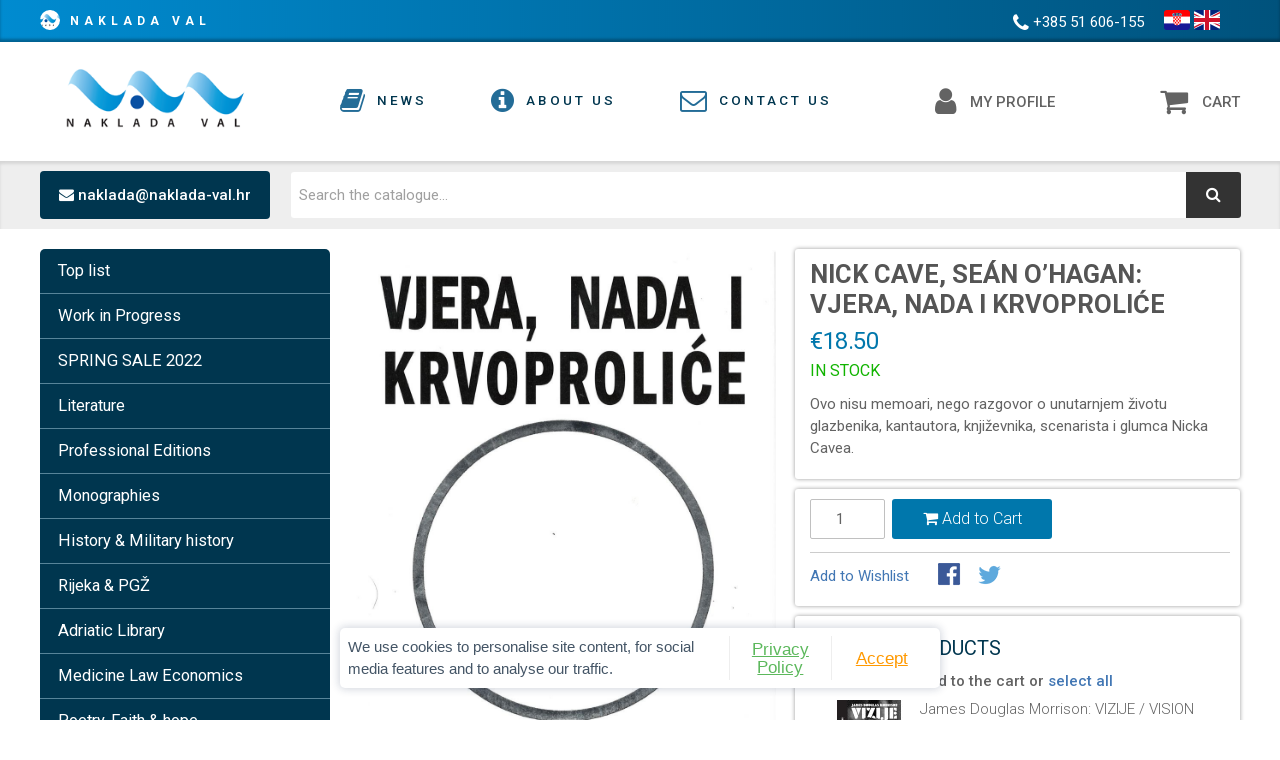

--- FILE ---
content_type: text/html; charset=UTF-8
request_url: https://shop.naklada-val.hr/nick-cave-sean-o-hagan-vjera-nada-i-krvoprolice.html?___store=en&___from_store=hr
body_size: 8402
content:

<!DOCTYPE html>

<!--[if lt IE 7 ]> <html lang="en" id="top" class="no-js ie6"> <![endif]-->
<!--[if IE 7 ]>    <html lang="en" id="top" class="no-js ie7"> <![endif]-->
<!--[if IE 8 ]>    <html lang="en" id="top" class="no-js ie8"> <![endif]-->
<!--[if IE 9 ]>    <html lang="en" id="top" class="no-js ie9"> <![endif]-->
<!--[if (gt IE 9)|!(IE)]><!--> <html lang="en" id="top" class="no-js"> <!--<![endif]-->

<head>

<meta http-equiv="Content-Type" content="text/html; charset=utf-8" />
<title>Nick Cave, Seán O’Hagan: Vjera, nada i krvoproliće | Val Publishing House</title>
<meta name="description" content="Ovo nisu memoari, ovo je razgovor o unutarnjem životu Nicka Cavea.
&lt;br&gt;&lt;br&gt;
Caveovim riječima, knjiga Vjera, nada i krvoproliće duboko je promišljeno istraživanje onoga što doista pokreće njegov život i kreativnost, nastala na temelju više od četrdeset " />
<meta name="keywords" content="shop, knjige, suveniri" />
<meta name="robots" content="INDEX,FOLLOW" />
<link rel="icon" href="https://shop.naklada-val.hr/skin/frontend/base/default/favicon.ico" type="image/x-icon" />
<link rel="shortcut icon" href="https://shop.naklada-val.hr/skin/frontend/base/default/favicon.ico" type="image/x-icon" />
<!--[if lt IE 7]>
<script type="text/javascript">
//<![CDATA[
    var BLANK_URL = 'https://shop.naklada-val.hr/js/blank.html';
    var BLANK_IMG = 'https://shop.naklada-val.hr/js/spacer.gif';
//]]>
</script>
<![endif]-->
<link rel="stylesheet" type="text/css" href="https://shop.naklada-val.hr/js/calendar/calendar-win2k-1.css" />
<link rel="stylesheet" type="text/css" href="https://shop.naklada-val.hr/skin/frontend/suvenir/default/css/fa/css/font-awesome.min.css" media="all" />
<link rel="stylesheet" type="text/css" href="https://shop.naklada-val.hr/skin/frontend/suvenir/default/js/lib/slick/slick.css" media="all" />
<link rel="stylesheet" type="text/css" href="https://shop.naklada-val.hr/skin/frontend/suvenir/default/js/lib/slick/slick-theme.css" media="all" />
<link rel="stylesheet" type="text/css" href="https://shop.naklada-val.hr/skin/frontend/base/default/css/magestore/bannerslider/popup.css" media="all" />
<link rel="stylesheet" type="text/css" href="https://shop.naklada-val.hr/skin/frontend/base/default/css/zero1/gdpr/cookiealert.css" media="all" />
<script type="text/javascript" src="https://shop.naklada-val.hr/media/js/049c20d30286b8897bc7795d7ba53717.js"></script>
<link rel="canonical" href="https://shop.naklada-val.hr/nick-cave-sean-o-hagan-vjera-nada-i-krvoprolice.html" />
<!--[if  (lte IE 8) & (!IEMobile)]>
<link rel="stylesheet" type="text/css" href="https://shop.naklada-val.hr/skin/frontend/suvenir/default/css/styles-ie8.css" media="all" />
<![endif]-->
<!--[if (gte IE 9) | (IEMobile)]><!-->
<link rel="stylesheet" type="text/css" href="https://shop.naklada-val.hr/skin/frontend/suvenir/default/css/styles.css" media="all" />
<link rel="stylesheet" type="text/css" href="https://shop.naklada-val.hr/skin/frontend/suvenir/default/css/mstyles.css" media="all" />
<!--<![endif]-->

<script type="text/javascript">
//<![CDATA[
Mage.Cookies.path     = '/;samesite=None; Secure';
Mage.Cookies.domain   = '.naklada-val.hr';
//]]>
</script>
<meta name="viewport" content="initial-scale=1.0, width=device-width" />

<script type="text/javascript">
//<![CDATA[
optionalZipCountries = ["HK","IE","MO","PA"];
//]]>
</script>
<script type="text/javascript">//<![CDATA[
        var Translator = new Translate([]);
        //]]></script>
<!-- Meta Pixel Code -->
<script>
  !function(f,b,e,v,n,t,s)
  {if(f.fbq)return;n=f.fbq=function(){n.callMethod?
  n.callMethod.apply(n,arguments):n.queue.push(arguments)};
  if(!f._fbq)f._fbq=n;n.push=n;n.loaded=!0;n.version='2.0';
  n.queue=[];t=b.createElement(e);t.async=!0;
  t.src=v;s=b.getElementsByTagName(e)[0];
  s.parentNode.insertBefore(t,s)}(window, document,'script',
  'https://connect.facebook.net/en_US/fbevents.js');
  fbq('init', '2815790315221069');
  fbq('track', 'PageView');
</script>
<noscript><img height="1" width="1" style="display:none"
  src="https://www.facebook.com/tr?id=2815790315221069&ev=PageView&noscript=1"
/></noscript>
<!-- End Meta Pixel Code -->

<!-- Global site tag (gtag.js) - Google Analytics -->
<script async src="https://www.googletagmanager.com/gtag/js?id=G-MLMET3NHMZ"></script>
<script>
  window.dataLayer = window.dataLayer || [];
  function gtag(){dataLayer.push(arguments);}
  gtag('js', new Date());
  gtag('config', 'G-MLMET3NHMZ');
</script>
<link rel="preconnect" href="https://fonts.gstatic.com">
<link href="https://fonts.googleapis.com/css2?family=Roboto:ital,wght@0,300;0,400;0,500;0,700;1,300;1,400;1,500;1,700&display=swap" rel="stylesheet">
<link href="https://fonts.googleapis.com/css2?family=Roboto+Condensed:wght@400;700&family=Roboto:ital,wght@0,300;0,400;0,500;0,700;1,300;1,400;1,500;1,700&display=swap" rel="stylesheet"> 
</head>
<body class=" catalog-product-view catalog-product-view product-nick-cave-sean-o-hagan-vjera-nada-i-krvoprolice">
<div id="cookiealert" class="cookiealert" style="display: none;">
	<div class="message flex">
		<div class="ca-t">We use cookies to personalise site content, for social media features and to analyse our traffic.</div>
		<div class="ca-pp"><a href="#kolacici">Privacy Policy</a></div>
		<div class="ca-acpt"><a href="javascript:acceptCookieAlert();">Accept</a></div>
	</div>
</div>
<script type="text/javascript">
function closeCookieAlert() {Mage.Cookies.set('cookieAlertClosedFlag', 1, new Date(new Date().getTime() + (1000 * 60 * 60 * 24 * 364)));document.getElementById('cookiealert').style.display = 'none'}
function acceptCookieAlert() {closeCookieAlert();Mage.Cookies.set('cookieAlertState', 1, new Date(new Date().getTime() + (1000 * 60 * 60 * 24 * 364)));loadCookieScript()}
function declineCookieAlert() {closeCookieAlert();Mage.Cookies.set('cookieAlertState', 0, new Date(new Date().getTime() + (1000 * 60 * 60 * 24 * 364)))}
function loadCookieScript() {}
if (!Mage.Cookies.get('cookieAlertClosedFlag')){document.getElementById('cookiealert').style.display = ''}if (Mage.Cookies.get('cookieAlertState') == 1) {loadCookieScript()}
</script>
<div class="wrapper">
        <noscript>
        <div class="global-site-notice noscript">
            <div class="notice-inner">
                <p>
                    <strong>JavaScript seems to be disabled in your browser.</strong><br />
                    You must have JavaScript enabled in your browser to utilize the functionality of this website.                </p>
            </div>
        </div>
    </noscript>
    <div class="page">
        <div class="main-header-container">
	<div class="header-tz-container">
	
		<div class="row">
			<div class="logotip">
        <div class="logotip-logo"></div>
				<a href="https://www.naklada-val.hr/" rel="follow"> Naklada Val</a>
			</div>
			<div class="store-contact-container">
				<span>
					<i class="fa fa-phone"></i>
					+385 51 606-155				</span>
			</div>
			<div class="store-language-container">
				<span>
					<div class="language-switcher">
                        <a class=" lang-hr" href="https://shop.naklada-val.hr/nick-cave-sean-o-hagan-vjera-nada-i-krvoprolice.html?___store=hr&amp;___from_store=en" title="HR"></a>
                            <a class="active lang-en" href="https://shop.naklada-val.hr/nick-cave-sean-o-hagan-vjera-nada-i-krvoprolice.html?___store=en&amp;___from_store=en" title="EN"></a>
        </div>
				</span>
			</div>
			<div class="header-currency-container">
				<span>
					  
				</span>
			</div>
		</div>
	</div>
    <div class="header-top-container">
        <div class="top-row">
            <div class="header-logo-container">
                <div class="logo-shop-container">
                    <a class="logo" href="https://shop.naklada-val.hr/">
                        <img src="https://shop.naklada-val.hr/skin/frontend/suvenir/default/images/store_logo.png" alt="Val Publishing House" class="large" width="216" height="100" />
                    </a>
                </div>
                <!--<div class="mobilesearch">
					
					<a href="#header-search" class="skip-link skip-search">
						<i class="fa fa-search" aria-hidden="true"></i>
						<span class="label">Search</span>
					</a>
				</div>-->
            </div>
        </div>
		<div class="middle-row">
      <a href="https://www.naklada-val.hr" rel="follow">
				<i class="fa fa-book" aria-hidden="true"></i> <span class="label">News</span>
			</a>
			<a href="https://shop.naklada-val.hr/o-nama/">
				<i class="fa fa-info-circle" aria-hidden="true"></i> <span class="label">About Us</span>
			</a>
      <a href="https://shop.naklada-val.hr/kontakt/">
				<i class="fa fa-envelope-o" aria-hidden="true"></i> <span class="label">Contact Us</span>
			</a>
		</div>
        <div class="bottom-row">
            
            <!-- Skip Links -->
            <div class="skip-links">
                <a href="#header-nav" class="skip-link skip-nav">
                    <span class="icon"></span>
                </a>
                
                <a href="/" class="home-link"><i class="fa fa-home" aria-hidden="true"></i></a>
                
                <div class="account-cart-wrapper">
                    <div class="header-user-container">
                        <a href="https://shop.naklada-val.hr/customer/account/" data-target-element="#header-account" class="skip-link skip-account">
                            <i class="fa fa-user" aria-hidden="true"></i>
                            <span class="label">My Profile</span>
                        </a>
                        <!-- Account -->

                        <div id="header-account" class="skip-content">
                            <div class="links">
        <ul>
                                    <li class="first" ><a href="https://shop.naklada-val.hr/customer/account/" title="My Account" >My Account</a></li>
                                                <li ><a href="https://shop.naklada-val.hr/wishlist/" title="My Wishlist" >My Wishlist</a></li>
                                                <li ><a href="https://shop.naklada-val.hr/checkout/cart/" title="My Cart" class="top-link-cart">My Cart</a></li>
                                                <li ><a href="https://shop.naklada-val.hr/checkout/" title="Checkout" class="top-link-checkout">Checkout</a></li>
                                                <li ><a href="https://shop.naklada-val.hr/customer/account/create/" title="Register" >Register</a></li>
                                                <li class=" last" ><a href="https://shop.naklada-val.hr/customer/account/login/referer/aHR0cHM6Ly9zaG9wLm5ha2xhZGEtdmFsLmhyL25pY2stY2F2ZS1zZWFuLW8taGFnYW4tdmplcmEtbmFkYS1pLWtydm9wcm9saWNlLmh0bWw_X19fZnJvbV9zdG9yZT1ociZfX19zdG9yZT1lbg,,/" title="Log In" >Log In</a></li>
                        </ul>
</div>
                        </div>
                    </div>
                    <!-- Cart -->

                    <div class="header-minicart">
                        

<a href="https://shop.naklada-val.hr/checkout/cart/" data-target-element="#header-cart" class="skip-link skip-cart  no-count">
    <i class="fa fa-shopping-cart" aria-hidden="true"></i>
    <span class="label">Cart</span>
    <span class="count">0</span>
</a>

<div id="header-cart" class="block block-cart skip-content">
    
<div id="minicart-error-message" class="minicart-message"></div>
<div id="minicart-success-message" class="minicart-message"></div>

<div class="minicart-wrapper">

    <p class="block-subtitle">
        Recently added item(s)        <a class="close skip-link-close" href="#" title="Close">&times;</a>
    </p>

                    <p class="empty">You have no items in your shopping cart.</p>

    </div>
</div>
                    </div>
                </div>
            </div>
        </div>
    </div>
    <div class="header-category-container">
		<!--Navigation Kategorije-->
      <div id="header-nav" class="skip-content">
          
    <nav id="nav">
        <ol class="nav-primary">
            <li  class="level0 nav-1 first"><a href="https://shop.naklada-val.hr/top-lista.html" class="level0 ">Top list</a></li><li  class="level0 nav-2"><a href="https://shop.naklada-val.hr/u-pripremi.html" class="level0 ">Work in Progress</a></li><li  class="level0 nav-3"><a href="https://shop.naklada-val.hr/popusti.html" class="level0 ">SPRING SALE 2022</a></li><li  class="level0 nav-4"><a href="https://shop.naklada-val.hr/knjizevnost.html" class="level0 ">Literature</a></li><li  class="level0 nav-5"><a href="https://shop.naklada-val.hr/strucna-knjiga.html" class="level0 ">Professional Editions</a></li><li  class="level0 nav-6"><a href="https://shop.naklada-val.hr/monografije.html" class="level0 ">Monographies</a></li><li  class="level0 nav-7"><a href="https://shop.naklada-val.hr/povijest-i-vojna-povijest.html" class="level0 ">History &amp; Military history</a></li><li  class="level0 nav-8"><a href="https://shop.naklada-val.hr/rijeka-i-pgz.html" class="level0 ">Rijeka &amp; PGŽ</a></li><li  class="level0 nav-9"><a href="https://shop.naklada-val.hr/jadranska-biblioteka.html" class="level0 ">Adriatic Library</a></li><li  class="level0 nav-10"><a href="https://shop.naklada-val.hr/medicina-pravo-ekonomija.html" class="level0 ">Medicine Law Economics</a></li><li  class="level0 nav-11"><a href="https://shop.naklada-val.hr/poezija-vjera-i-nada.html" class="level0 ">Poetry, Faith &amp; hope</a></li><li  class="level0 nav-12"><a href="https://shop.naklada-val.hr/umjetnost-kazaliste-kino.html" class="level0 ">Art, teather &amp; cinema</a></li><li  class="level0 nav-13"><a href="https://shop.naklada-val.hr/djecje-knjige-i-slikovnice.html" class="level0 ">Kids Editions</a></li><li  class="level0 nav-14"><a href="https://shop.naklada-val.hr/kuharice-i-ljekovito-bilje.html" class="level0 ">Cookbooks &amp; Herbs</a></li><li  class="level0 nav-15"><a href="https://shop.naklada-val.hr/cakavska-biblioteka.html" class="level0 ">ČA Library</a></li><li  class="level0 nav-16"><a href="https://shop.naklada-val.hr/talijanistika.html" class="level0 ">Italian Editions</a></li><li  class="level0 nav-17"><a href="https://shop.naklada-val.hr/suveniri-majice-i-salice.html" class="level0 ">Souvenirs: T-Shirts &amp; Cups</a></li><li  class="level0 nav-18"><a href="https://shop.naklada-val.hr/arhiva.html" class="level0 ">Old Editions</a></li><li  class="level0 nav-19 last"><a href="https://shop.naklada-val.hr/autori.html" class="level0 ">AUTORI</a></li>        </ol>
    </nav>
      </div>
    </div>
	<header class="search-header-bottom">
		<div class="search-header-bottom-row">
			<div id="header-store-email">
				<span class="store-email-container">
        <a href="mailto:&#110;&#097;&#107;&#108;&#097;&#100;&#097;&#064;&#110;&#097;&#107;&#108;&#097;&#100;&#097;&#045;&#118;&#097;&#108;&#046;&#104;&#114;"><em class="fa fa-envelope"></em> &#110;&#097;&#107;&#108;&#097;&#100;&#097;&#064;&#110;&#097;&#107;&#108;&#097;&#100;&#097;&#045;&#118;&#097;&#108;&#046;&#104;&#114;</a>
          
									</span>
			</div>
			<div id="header-search" class="header-search-container skip-content">
          
<form id="search_mini_form" action="https://shop.naklada-val.hr/catalogsearch/result/" method="get">
    <div class="input-box">
        <input id="search" type="search" name="q" value="" class="input-text required-entry" maxlength="128" placeholder="Search the catalogue..." />
        <button type="submit" title="Search" class="button search-button"><i class="fa fa-search" aria-hidden="true"></i></button>
    </div>
</form>
      </div>
		</div>
	</header>
		<header id="header" class="page-header">
        <div class="page-header-container">
                    </div>
    </header>
	
	    
</div>
        <div class="main-container col2-left-layout">
            <div class="main">
                <div class="breadcrumbs">
    <ul>
                    <li class="home">
                            <a href="https://shop.naklada-val.hr/" title="Go to Home Page">Home</a>
                                        <span>/ </span>
                        </li>
                    <li class="product">
                            <strong>Nick Cave, Seán O’Hagan: Vjera, nada i krvoproliće</strong>
                                    </li>
            </ul>
</div>
                                                <div class="col-main">
					                                        
<script type="text/javascript">
    var optionsPrice = new Product.OptionsPrice([]);
</script>
<div id="messages_product_view"></div>
<div class="product-view">
    <div class="product-essential">
        <form action="https://shop.naklada-val.hr/checkout/cart/add/uenc/aHR0cHM6Ly9zaG9wLm5ha2xhZGEtdmFsLmhyL25pY2stY2F2ZS1zZWFuLW8taGFnYW4tdmplcmEtbmFkYS1pLWtydm9wcm9saWNlLmh0bWw_X19fZnJvbV9zdG9yZT1ociZfX19zdG9yZT1lbg,,/product/8007/form_key/FtSOvyGgLCwwNWJu/" method="post" id="product_addtocart_form">
            <input name="form_key" type="hidden" value="FtSOvyGgLCwwNWJu" />
            <div class="no-display">
                <input type="hidden" name="product" value="8007" />
                <input type="hidden" name="related_product" id="related-products-field" value="" />
            </div>

            <div class="product-img-box">
				
								                <div class="product-name">
                    <h1>Nick Cave, Seán O’Hagan: Vjera, nada i krvoproliće</h1>
                </div>
                <div class="product-image product-image-zoom">
    <div class="product-image-gallery">
        <img id="image-main"
             class="gallery-image visible"
             src="https://shop.naklada-val.hr/media/catalog/product/cache/2/image/9df78eab33525d08d6e5fb8d27136e95/v/j/vjera-nada-i-krvoprolice.jpg"
             alt="Nick Cave, Seán O’Hagan: Vjera, nada i krvoproliće"
             title="Nick Cave, Seán O’Hagan: Vjera, nada i krvoproliće" />

                                <img id="image-0"
                 class="gallery-image"
                 src="https://shop.naklada-val.hr/media/catalog/product/cache/2/image/500x/040ec09b1e35df139433887a97daa66f/v/j/vjera-nada-i-krvoprolice.jpg"
                 data-zoom-image="https://shop.naklada-val.hr/media/catalog/product/cache/2/image/500x/040ec09b1e35df139433887a97daa66f/v/j/vjera-nada-i-krvoprolice.jpg" />
                        </div>
</div>

<div class="more-views">
    <h2>More Views</h2>
    <ul class="product-image-thumbs">
                    <li>
            <a class="thumb-link" href="#" title="" data-image-index="0">
                <img src="https://shop.naklada-val.hr/media/catalog/product/cache/2/thumbnail/75x/9df78eab33525d08d6e5fb8d27136e95/v/j/vjera-nada-i-krvoprolice.jpg"
                     width="75" height="75" alt="" />
            </a>
        </li>
                </ul>
</div>

            </div>

            <div class="product-shop">
                <div class="product-name">
                    <span class="h1">Nick Cave, Seán O’Hagan: Vjera, nada i krvoproliće</span>
                </div>

                <div class="price-info">
                    

                        
    <div class="price-box">
                                                                <span class="regular-price" id="product-price-8007">
                                            <span class="price" data-price="18.5" data-code="EUR">€18.50</span>                                    </span>
                        
        </div>

                                        
                </div>

                <div class="extra-info">
                                                    <p class="availability in-stock">
            <span class="label">Availability:</span>
            <span class="value">In stock</span>
        </p>
                                        </div>

                
                                    <div class="short-description">
                        <div class="std">Ovo nisu memoari, nego razgovor o unutarnjem životu glazbenika, kantautora, književnika, scenarista i glumca Nicka Cavea.</div>
                    </div>
                



                
                
            </div>

            <div class="add-to-cart-wrapper">
                
                
                                    <div class="add-to-box">
                                                        <div class="add-to-cart">
                <div class="qty-wrapper">
            <input type="number" pattern="\d*(\.\d+)?" style="width:5em" min="0" name="qty" id="qty" maxlength="12" value="1" title="Qty" class="input-text qty" />
        </div>
                <div class="add-to-cart-buttons">
            <button type="button" title="Add to Cart" class="button btn-cart" onclick="productAddToCartForm.submit(this)"><i class="fa fa-shopping-cart" aria-hidden="true"></i> Add to Cart</button>
                    </div>
    </div>
                                                            <span class="or">OR</span>
                                                                            

<ul class="add-to-links">
    <li><a href="https://shop.naklada-val.hr/wishlist/index/add/product/8007/form_key/FtSOvyGgLCwwNWJu/" onclick="productAddToCartForm.submitLight(this, this.href); return false;" class="link-wishlist">Add to Wishlist</a></li>

</ul>

                        

<ul class="sharing-links">
    
                    <li>
                <a href="http://www.facebook.com/sharer.php?s=100&p[url]=https%3A%2F%2Fshop.naklada-val.hr%2Fnick-cave-sean-o-hagan-vjera-nada-i-krvoprolice.html&p[images][0]=https%3A%2F%2Fshop.naklada-val.hr%2Fmedia%2Fcatalog%2Fproduct%2Fcache%2F2%2Fimage%2F9df78eab33525d08d6e5fb8d27136e95%2Fv%2Fj%2Fvjera-nada-i-krvoprolice.jpg&p[title]=Nick+Cave%2C+Se%C3%A1n+O%E2%80%99Hagan%3A+Vjera%2C+nada+i+krvoproli%C4%87e&p[summary]=Ovo+nisu+memoari%2C+nego+razgovor+o+unutarnjem+%C5%BEivotu+glazbenika%2C+kantautora%2C+knji%C5%BEevnika%2C+scenarista+i+glumca+Nicka+Cavea." target="_blank" title="Share on Facebook" class="link-facebook">
            Share Facebook        </a>
    </li>
    <li>
        <a href="http://twitter.com/home?status=Nick+Cave%2C+Se%C3%A1n+O%E2%80%99Hagan%3A+Vjera%2C+nada+i+krvoproli%C4%87e+https%3A%2F%2Fshop.naklada-val.hr%2Fnick-cave-sean-o-hagan-vjera-nada-i-krvoprolice.html" target="_blank" title="Share on Twitter" class="link-twitter">Share on Twitter</a>
    </li>
</ul>

                    </div>
                                                </div>

            <div class="block block-related">
    <div class="block-title">
        <h2>Related Products</h2>
    </div>
    <div class="block-content">
        <p class="block-subtitle">Check items to add to the cart or&nbsp;<a href="#" onclick="selectAllRelated(this); return false;">select all</a></p>
        <ol class="mini-products-list" id="block-related">
                    <li class="item">
                                <div class="product">
                    <a href="https://shop.naklada-val.hr/james-douglas-morrison-vizije-vision.html" title="James Douglas Morrison: VIZIJE / VISION Rasprodano" class="product-image"><img src="https://shop.naklada-val.hr/media/catalog/product/cache/2/thumbnail/75x/9df78eab33525d08d6e5fb8d27136e95/1/0/10405451_1652697611681270_481087031068109372_n_2.jpg" width="75" height="75" alt="James Douglas Morrison: VIZIJE / VISION Rasprodano" /></a>
                    <div class="product-details">
                        <p class="product-name"><a href="https://shop.naklada-val.hr/james-douglas-morrison-vizije-vision.html">James Douglas Morrison: VIZIJE / VISION Rasprodano</a></p>
                        

                        
    <div class="price-box">
                                                                <span class="regular-price" id="product-price-6883-related">
                                            <span class="price" data-price="19.91" data-code="EUR">€19.91</span>                                    </span>
                        
        </div>

                                                    <a href="https://shop.naklada-val.hr/wishlist/index/add/product/6883/form_key/FtSOvyGgLCwwNWJu/" class="link-wishlist">Add to Wishlist</a>
                                            </div>
                </div>
            </li>
                </ol>
        <script type="text/javascript">decorateList('block-related', 'none-recursive')</script>
    </div>
    <script type="text/javascript">
    //<![CDATA[
    $$('.related-checkbox').each(function(elem){
        Event.observe(elem, 'click', addRelatedToProduct)
    });

    var relatedProductsCheckFlag = false;
    function selectAllRelated(txt){
        if (relatedProductsCheckFlag == false) {
            $$('.related-checkbox').each(function(elem){
                elem.checked = true;
            });
            relatedProductsCheckFlag = true;
            txt.innerHTML="unselect all";
        } else {
            $$('.related-checkbox').each(function(elem){
                elem.checked = false;
            });
            relatedProductsCheckFlag = false;
            txt.innerHTML="select all";
        }
        addRelatedToProduct();
    }

    function addRelatedToProduct(){
        var checkboxes = $$('.related-checkbox');
        var values = [];
        for(var i=0;i<checkboxes.length;i++){
            if(checkboxes[i].checked) values.push(checkboxes[i].value);
        }
        if($('related-products-field')){
            $('related-products-field').value = values.join(',');
        }
    }
    //]]>
    </script>
</div>

            <div class="clearer"></div>
                    </form>
        <script type="text/javascript">
        //<![CDATA[
            var productAddToCartForm = new VarienForm('product_addtocart_form');
            productAddToCartForm.submit = function(button, url) {
                if (this.validator.validate()) {
                    var form = this.form;
                    var oldUrl = form.action;

                    if (url) {
                       form.action = url;
                    }
                    var e = null;
                    try {
                        this.form.submit();
                    } catch (e) {
                    }
                    this.form.action = oldUrl;
                    if (e) {
                        throw e;
                    }

                    if (button && button != 'undefined') {
                        button.disabled = true;
                    }
                }
            }.bind(productAddToCartForm);

            productAddToCartForm.submitLight = function(button, url){
                if(this.validator) {
                    var nv = Validation.methods;
                    delete Validation.methods['required-entry'];
                    delete Validation.methods['validate-one-required'];
                    delete Validation.methods['validate-one-required-by-name'];
                    // Remove custom datetime validators
                    for (var methodName in Validation.methods) {
                        if (methodName.match(/^validate-datetime-.*/i)) {
                            delete Validation.methods[methodName];
                        }
                    }

                    if (this.validator.validate()) {
                        if (url) {
                            this.form.action = url;
                        }
                        this.form.submit();
                    }
                    Object.extend(Validation.methods, nv);
                }
            }.bind(productAddToCartForm);
        //]]>
        </script>
    </div>

    <div class="product-collateral toggle-content tabs">
                    <dl id="collateral-tabs" class="collateral-tabs">
                                    <dt class="tab"><span>Description</span></dt>
                    <dd class="tab-container">
                        <div class="tab-content">    <h2>Details</h2>
    <div class="std">
        Ovo nisu memoari, ovo je razgovor o unutarnjem životu Nicka Cavea.
<br><br>
Caveovim riječima, knjiga Vjera, nada i krvoproliće duboko je promišljeno istraživanje onoga što doista pokreće njegov život i kreativnost, nastala na temelju više od četrdeset sati razgovora s novinarom i prijateljem Seanom O'Haganom. Dotičući se njegova života, od ranog djetinjstva do danas, ljubavnih odnosa, radne etike i dramatične transformacije posljednjih godina, Cave i O'Hagan u petnaest poglavlja bave se pitanjima vjerovanja, umjetnosti, glazbe, slobode, tugovanja i ljubavi. 
<br><br>
U ovom nevjerojatno iskrenom, dubokom i inspirativnom djelu, Cave javno progovara o previranjima i događajima koji su mu promijenili život, svjestan da artikulirajući svoju ranjivost ne pomaže samo sebi, već i drugima.    </div>
</div>
                    </dd>
                                    <dt class="tab"><span>Additional Information</span></dt>
                    <dd class="tab-container">
                        <div class="tab-content">    <h2>Additional Information</h2>
    <table class="data-table" id="product-attribute-specs-table">
        <col width="25%" />
        <col />
        <tbody>
                    <tr>
                <th class="label">Name</th>
                <td class="data">Nick Cave, Seán O’Hagan: Vjera, nada i krvoproliće</td>
            </tr>
                    <tr>
                <th class="label">Language</th>
                <td class="data">Croatian</td>
            </tr>
                    <tr>
                <th class="label">Country of Origin</th>
                <td class="data">Croatia</td>
            </tr>
                    <tr>
                <th class="label">Author</th>
                <td class="data">Nick Cave, Seán O’Hagan </td>
            </tr>
                    <tr>
                <th class="label">Publisher</th>
                <td class="data">Planetopija</td>
            </tr>
                    <tr>
                <th class="label">Year of publication</th>
                <td class="data">2022.</td>
            </tr>
                    <tr>
                <th class="label">ISBN</th>
                <td class="data">9789532575286</td>
            </tr>
                    <tr>
                <th class="label">Page number</th>
                <td class="data">280</td>
            </tr>
                    <tr>
                <th class="label">Binding</th>
                <td class="data">Paperback</td>
            </tr>
                    <tr>
                <th class="label">Width (cm)</th>
                <td class="data">15</td>
            </tr>
                    <tr>
                <th class="label">Height (cm)</th>
                <td class="data">23</td>
            </tr>
                    <tr>
                <th class="label">Delivery date</th>
                <td class="data">Odmah</td>
            </tr>
                    <tr>
                <th class="label">Material</th>
                <td class="data">Paper</td>
            </tr>
                </tbody>
    </table>
    <script type="text/javascript">decorateTable('product-attribute-specs-table')</script>
</div>
                    </dd>
                                    <dt class="tab"><span>Reviews</span></dt>
                    <dd class="tab-container">
                        <div class="tab-content">
<div class="box-collateral box-reviews" id="customer-reviews">
                <p class="no-rating"><a href="https://shop.naklada-val.hr/review/product/list/id/8007/#review-form">Be the first to review this product</a></p>
        </div>
</div>
                    </dd>
                            </dl>
            </div>

        
</div>

<script type="text/javascript">
    var lifetime = 3600;
    var expireAt = Mage.Cookies.expires;
    if (lifetime > 0) {
        expireAt = new Date();
        expireAt.setTime(expireAt.getTime() + lifetime * 1000);
    }
    Mage.Cookies.set('external_no_cache', 1, expireAt);
</script>
                </div>
                <div class="col-left sidebar">
					<div id="sidebar-menu">
						
    <nav id="nav">
        <ol class="nav-primary">
            <li  class="level0 nav-1 first"><a href="https://shop.naklada-val.hr/top-lista.html" class="level0 ">Top list</a></li><li  class="level0 nav-2"><a href="https://shop.naklada-val.hr/u-pripremi.html" class="level0 ">Work in Progress</a></li><li  class="level0 nav-3"><a href="https://shop.naklada-val.hr/popusti.html" class="level0 ">SPRING SALE 2022</a></li><li  class="level0 nav-4"><a href="https://shop.naklada-val.hr/knjizevnost.html" class="level0 ">Literature</a></li><li  class="level0 nav-5"><a href="https://shop.naklada-val.hr/strucna-knjiga.html" class="level0 ">Professional Editions</a></li><li  class="level0 nav-6"><a href="https://shop.naklada-val.hr/monografije.html" class="level0 ">Monographies</a></li><li  class="level0 nav-7"><a href="https://shop.naklada-val.hr/povijest-i-vojna-povijest.html" class="level0 ">History &amp; Military history</a></li><li  class="level0 nav-8"><a href="https://shop.naklada-val.hr/rijeka-i-pgz.html" class="level0 ">Rijeka &amp; PGŽ</a></li><li  class="level0 nav-9"><a href="https://shop.naklada-val.hr/jadranska-biblioteka.html" class="level0 ">Adriatic Library</a></li><li  class="level0 nav-10"><a href="https://shop.naklada-val.hr/medicina-pravo-ekonomija.html" class="level0 ">Medicine Law Economics</a></li><li  class="level0 nav-11"><a href="https://shop.naklada-val.hr/poezija-vjera-i-nada.html" class="level0 ">Poetry, Faith &amp; hope</a></li><li  class="level0 nav-12"><a href="https://shop.naklada-val.hr/umjetnost-kazaliste-kino.html" class="level0 ">Art, teather &amp; cinema</a></li><li  class="level0 nav-13"><a href="https://shop.naklada-val.hr/djecje-knjige-i-slikovnice.html" class="level0 ">Kids Editions</a></li><li  class="level0 nav-14"><a href="https://shop.naklada-val.hr/kuharice-i-ljekovito-bilje.html" class="level0 ">Cookbooks &amp; Herbs</a></li><li  class="level0 nav-15"><a href="https://shop.naklada-val.hr/cakavska-biblioteka.html" class="level0 ">ČA Library</a></li><li  class="level0 nav-16"><a href="https://shop.naklada-val.hr/talijanistika.html" class="level0 ">Italian Editions</a></li><li  class="level0 nav-17"><a href="https://shop.naklada-val.hr/suveniri-majice-i-salice.html" class="level0 ">Souvenirs: T-Shirts &amp; Cups</a></li><li  class="level0 nav-18"><a href="https://shop.naklada-val.hr/arhiva.html" class="level0 ">Old Editions</a></li><li  class="level0 nav-19 last"><a href="https://shop.naklada-val.hr/autori.html" class="level0 ">AUTORI</a></li>        </ol>
    </nav>
					</div>
				</div>
            </div>
        </div>
                <div class="footer-container">
    <div class="footer">
		<div class="footer-links-container flex">
      <div>
       <a class="footer-logo" href="/" title="Naklada Val"></a>
       <div class="footer-social">
        <a class="footer-social-fb" href="https://www.facebook.com/valpublishing.hr/" target="_blank" rel="nofollow"><i class="fa fa-facebook-square" aria-hidden="true"></i></a>
        <a class="footer-social-tw" href="https://twitter.com/draganogurlic1" target="_blank" rel="nofollow"><i class="fa fa-twitter-square" aria-hidden="true"></i></a>
        <a class="footer-social-inst" href="https://www.instagram.com/nakladaval/" target="_blank" rel="nofollow"><i class="fa fa-instagram" aria-hidden="true"></i></a>
        
       </div>
      </div>
      <div>
			<div class="links-company">
<div class="about-us-links">
<ul>
<li><strong>Information</strong></li>
<li><a href="https://shop.naklada-val.hr/about-us">About Us</a></li>
<li><a href="https://shop.naklada-val.hr/opci-uvjeti-online-kupovine">Terms of Service</a></li>
<li><a href="https://shop.naklada-val.hr/shipping">Delivery</a></li>
<li><a href="https://shop.naklada-val.hr/payment">Payment</a></li>
<li class="last privacy"><a href="https://shop.naklada-val.hr/privacy-notice">Privacy notice</a></li>
<li><a href="https://shop.naklada-val.hr/complaints">Complaints</a></li>
<li><a href="/partners">Partners</a></li>
<li><a href="/kontakt">Contact us</a></li>
</ul>
</div>
<div class="about-us-1">
<ul>
<li><strong>Naklada Val d.o.o.</strong></li>
<li><span>Rijeka 51000</span></li>
<li><span>Grad Rijeka, Ivana Zajca 20/II</span></li>
<li><span>OIB 91925093837</span></li>
<li><span><em class="fa fa-phone"></em> +385 51 606-155</span></li>
<li><span><a href="mailto:naklada@naklada-val.hr"><em class="fa fa-envelope"></em> naklada@naklada-val.hr</a></span></li>
</ul>
</div>
<div class="about-us-2">
<ul>
<li><strong>Work hours:</strong></li>
<li><span>Mon-Fri 7:30 - 15:30</span></li>
<li style="display: none;"><span>Sat 8:00 - 12:00</span></li>
<li style="display: none;"><span>Sunday closed</span></li>
</ul>
</div>
</div>      </div>
		</div>
    <address class="copyright">© 2026 Val Publishing House</address>
    </div>
</div>

                

--- FILE ---
content_type: text/css
request_url: https://shop.naklada-val.hr/skin/frontend/suvenir/default/css/styles.css
body_size: 42448
content:
.flex{
    display: -ms-flexbox;
    display: -webkit-flex;
    display: flex;
    -webkit-flex-direction: row;
    -ms-flex-direction: row;
    flex-direction: row;
    -webkit-flex-wrap: nowrap;
    -ms-flex-wrap: nowrap;
    flex-wrap: nowrap;
    -webkit-justify-content: flex-start;
    -ms-flex-pack: start;
    justify-content: flex-start;
    -webkit-align-content: stretch;
    -ms-flex-line-pack: stretch;
    align-content: stretch;
}
.flex-grow{
    flex-grow:1
}
.flex-middle{
	align-items: center;
}

/*! normalize.css v2.0.1 | MIT License | git.io/normalize */
/* ==========================================================================
   HTML5 display definitions
   ========================================================================== */
/*
 * Corrects `block` display not defined in IE 8/9.
 */

article,
aside,
details,
figcaption,
figure,
footer,
header,
hgroup,
nav,
section,
summary {
    display: block;
}

/*
 * Corrects `inline-block` display not defined in IE 8/9.
 */
audio,
canvas,
video {
    display: inline-block;
}

/*
 * Prevents modern browsers from displaying `audio` without controls.
 * Remove excess height in iOS 5 devices.
 */
audio:not([controls]) {
    display: none;
    height: 0;
}

/*
 * Addresses styling for `hidden` attribute not present in IE 8/9.
 */
[hidden] {
    display: none;
}

/* ==========================================================================
   Base
   ========================================================================== */
/*
 * 1. Sets default font family to sans-serif.
 * 2. Prevents iOS text size adjust after orientation change, without disabling
 *    user zoom.
 */
html {
    /* 1 */
    -webkit-text-size-adjust: 100%;
    /* 2 */
    -ms-text-size-adjust: 100%;
    /* 2 */
}

/*
 * Removes default margin.
 */
body {
    margin: 0;
}

/* ==========================================================================
   Links
   ========================================================================== */
/*
 * Addresses `outline` inconsistency between Chrome and other browsers.
 */
a:focus {
    outline: thin dotted;
}

/*
 * Improves readability when focused and also mouse hovered in all browsers.
 */
a:active,
a:hover {
    outline: 0;
}

/* ==========================================================================
   Typography
   ========================================================================== */
/*
 * Addresses `h1` font sizes within `section` and `article` in Firefox 4+,
 * Safari 5, and Chrome.
 */
h1 {
    font-size: 2em;
}

/*
 * Addresses styling not present in IE 8/9, Safari 5, and Chrome.
 */
abbr[title] {
    border-bottom: 1px dotted;
}

/*
 * Addresses style set to `bolder` in Firefox 4+, Safari 5, and Chrome.
 */
b,
strong {
    font-weight: 500;
}

/*
 * Addresses styling not present in Safari 5 and Chrome.
 */
dfn {
    font-style: italic;
}

/*
 * Addresses styling not present in IE 8/9.
 */
mark {
    background: #ff0;
    color: #000;
}

/*
 * Corrects font family set oddly in Safari 5 and Chrome.
 */
code,
kbd,
pre,
samp {
    font-family: monospace, serif;
    font-size: 1em;
}

/*
 * Improves readability of pre-formatted text in all browsers.
 */
pre {
    white-space: pre;
    white-space: pre-wrap;
    word-wrap: break-word;
}

/*
 * Sets consistent quote types.
 */
q {
    quotes: "\201C" "\201D" "\2018" "\2019";
}

/*
 * Addresses inconsistent and variable font size in all browsers.
 */
small {
    font-size: 80%;
}

/*
 * Prevents `sub` and `sup` affecting `line-height` in all browsers.
 */
sub,
sup {
    font-size: 75%;
    line-height: 0;
    position: relative;
    vertical-align: baseline;
}

sup {
    top: -0.5em;
}

sub {
    bottom: -0.25em;
}

/* ==========================================================================
   Embedded content
   ========================================================================== */
/*
 * Removes border when inside `a` element in IE 8/9.
 */
img {
    border: 0;
}

/*
 * Corrects overflow displayed oddly in IE 9.
 */
svg:not(:root) {
    overflow: hidden;
}

/* ==========================================================================
   Figures
   ========================================================================== */
/*
 * Addresses margin not present in IE 8/9 and Safari 5.
 */
figure {
    margin: 0;
}

/* ==========================================================================
   Forms
   ========================================================================== */
/*
 * Define consistent border, margin, and padding.
 */
fieldset {
    border: 1px solid #c0c0c0;
    margin: 0 2px;
    padding: 0.35em 0.625em 0.75em;
}

/*
 * 1. Corrects color not being inherited in IE 8/9.
 * 2. Remove padding so people aren't caught out if they zero out fieldsets.
 */
legend {
    border: 0;
    /* 1 */
    padding: 0;
    /* 2 */
}

/*
 * 1. Corrects font family not being inherited in all browsers.
 * 2. Corrects font size not being inherited in all browsers.
 * 3. Addresses margins set differently in Firefox 4+, Safari 5, and Chrome
 */
button,
input,
select,
textarea {
    font-family: inherit;
    /* 1 */
    font-size: 100%;
    /* 2 */
    margin: 0;
    /* 3 */
}

/*
 * Addresses Firefox 4+ setting `line-height` on `input` using `!important` in
 * the UA stylesheet.
 */
button,
input {
    line-height: normal;
}

/*
 * 1. Avoid the WebKit bug in Android 4.0.* where (2) destroys native `audio`
 *    and `video` controls.
 * 2. Corrects inability to style clickable `input` types in iOS.
 * 3. Improves usability and consistency of cursor style between image-type
 *    `input` and others.
 */
button,
html input[type="button"],
input[type="reset"],
input[type="submit"] {
    -webkit-appearance: button;
    /* 2 */
    cursor: pointer;
    /* 3 */
}

/*
 * Re-set default cursor for disabled elements.
 */
button[disabled],
input[disabled] {
    cursor: default;
}

/*
 * 1. Addresses box sizing set to `content-box` in IE 8/9.
 * 2. Removes excess padding in IE 8/9.
 */
input[type="checkbox"],
input[type="radio"] {
    box-sizing: border-box;
    /* 1 */
    padding: 0;
    /* 2 */
}

/*
 * 1. Addresses `appearance` set to `searchfield` in Safari 5 and Chrome.
 * 2. Addresses `box-sizing` set to `border-box` in Safari 5 and Chrome
 *    (include `-moz` to future-proof).
 */
input[type="search"] {
    -webkit-appearance: textfield;
    /* 1 */
    -moz-box-sizing: content-box;
    -webkit-box-sizing: content-box;
    /* 2 */
    box-sizing: content-box;
}

/*
 * Removes inner padding and search cancel button in Safari 5 and Chrome
 * on OS X.
 */
input[type="search"]::-webkit-search-cancel-button,
input[type="search"]::-webkit-search-decoration {
    -webkit-appearance: none;
}

/*
 * Removes inner padding and border in Firefox 4+.
 */
button::-moz-focus-inner,
input::-moz-focus-inner {
    border: 0;
    padding: 0;
}

/*
 * 1. Removes default vertical scrollbar in IE 8/9.
 * 2. Improves readability and alignment in all browsers.
 */
textarea {
    overflow: auto;
    /* 1 */
    vertical-align: top;
    /* 2 */
}

/* ==========================================================================
   Tables
   ========================================================================== */
/*
 * Remove most spacing between table cells.
 */
table {
    border-collapse: collapse;
    border-spacing: 0;
}

/* ============================================ *
 * Reset
 * ============================================ */
*,
*:before,
*:after {
    -webkit-box-sizing: border-box;
    -moz-box-sizing: border-box;
    box-sizing: border-box;
    margin: 0;
    padding: 0;
}

html {
    -webkit-tap-highlight-color: rgba(0, 0, 0, 0);
    /* Prevent tap highlight on iOS/Android */
    -webkit-text-size-adjust: 100%;
    /* Prevent automatic scaling on iOS */
    -webkit-font-smoothing: antialiased;
}

body {
    background: #FFFFFF;
    color: #000000;
    line-height: 1;
}

html,
body,
img,
fieldset,
abbr,
acronym {
    border: 0;
}

h1,
h2,
h3,
h4,
h5,
h6 {
    font-size: 100%;
    font-weight: normal;
}

th,
code,
cite,
caption {
    font-weight: normal;
    font-style: normal;
    text-align: left;
}

address {
    font-style: normal;
}

fieldset {
    margin: 0;
    padding: 0;
    border: 0;
}

img {
    display: block;
}

ol,
ul {
    list-style: none;
}

q:before,
q:after {
    content: '';
}

input:focus
{
    outline-offset: -2px;
}
input[type="search"]:focus{
  outline:none;
}

input[type="search"] {
    -webkit-appearance: none;
    /* 1 */
    -moz-box-sizing: border-box;
    -webkit-box-sizing: border-box;
    /* 2 */
    box-sizing: border-box;
}

/* ============================================ *
 * Base Styles
 * ============================================ */
@-ms-viewport {
    width: device-width;
}

@-o-viewport {
    width: device-width;
}

@viewport {
    width: device-width;
}

a, button {
    -ms-touch-action: manipulation;
    touch-action: manipulation;
}

body,
button,
input,
select,
table,
textarea {
    font-family:  "Roboto",-apple-system, BlinkMacSystemFont,'Segoe UI','Helvetica Neue',Helvetica,Arial,sans-serif;
    color: #636363;
    font-size: 15px;
    line-height: 1.5;
}

a {
    color: #4277b4;
    text-decoration: none;
}

a:hover {
	-webkit-transition: all 0.5s 0s ease;
	-moz-transition: all 0.5s 0s ease;
	-o-transition: all 0.5s 0s ease;
	transition: all 0.5s 0s ease;
    color: #fe9700;
}

a:focus {
    outline-color: #3091c2;
    color: #143d52;
}

ol,
ul {
    list-style: none;
    margin: 0;
    padding: 0;
}

/* ============================================ *
 * Typography
 * ============================================ */
h1, .h1 {
    margin: 0;
    margin-bottom: 0.7em;
    color: #4277b4;
    font-size: 28px;
    font-weight: 400;
    font-style: normal;
    line-height: 1.2;
    text-rendering: optimizeLegibility;
    text-transform: uppercase;
}

h2, .h2 {
    margin: 0;
    margin-bottom: 0.5em;
    color: #636363;
    font-size: 24px;
    font-weight: 400;
    font-style: normal;
    line-height: 1.2;
    text-rendering: optimizeLegibility;
}

h3, .h3 {
    margin: 0;
    margin-bottom: 10px;
    color: #636363;
    font-size: 18px;
    font-weight: 400;
    font-style: normal;
    line-height: 1.4;
    text-rendering: optimizeSpeed;
    text-transform: uppercase;
}

h4, .h4 {
    margin: 0;
    margin-bottom: 10px;
    color: #636363;
    font-size: 14px;
    font-weight: bold;
    font-style: normal;
    line-height: 1.4;
    text-rendering: optimizeSpeed;
    text-transform: uppercase;
}

h5, .h5 {
    margin: 0;
    margin-bottom: 10px;
    color: #636363;
    font-size: 13px;
    font-weight: bold;
    font-style: normal;
    line-height: 1.4;
    text-rendering: optimizeSpeed;
    text-transform: uppercase;
}

h6, .h6 {
    margin: 0;
    margin-bottom: 5px;
    color: #636363;
    font-size: 12px;
    font-weight: bold;
    font-style: normal;
    line-height: 1.4;
    text-rendering: optimizeSpeed;
    text-transform: uppercase;
}

/* ============================================ *
 * Shared Classes
 * ============================================ */
.address-list address {
    margin-bottom: 1em;
}

.availability {
    margin-bottom: 0;
    font-size: 13px;
    text-transform: uppercase;
}

.availability .label {
    display: none;
}

.availability.in-stock {
    color: #11b400;
}

.availability.available-soon,
.availability.out-of-stock {
    line-height:30px
}

.availability-only {
    color: #df280a;
    margin-bottom: 10px;
}

/* -------------------------------------------- *
 * Page Titles
 */
.page-title h1,
.page-title h2,
.product-name h1,
.product-name .h1 {
    font-size: 24px;
    font-weight: 500;
    color: #636363;
    border-bottom: 1px solid #ededed;
    padding-bottom: 3px;
    margin-bottom: 15px;
    text-transform:inherit
}

/* -------------------------------------------- *
 * Block Module
 */
.block,
.col-left-first {
    margin-bottom: 20px;
}

.col-left-first .block:last-of-type {
    margin-bottom: 0;
}

.block-title {
    /* position: relative; */
    padding: 10px 0 0;
    margin-bottom: 10px;

}
.block-title h2,
.block-title h3,
.block-title strong {
    margin: 0;
    margin-bottom: 10px;
    color: #636363;
    font-size: 20px;
    font-style: normal;
    line-height: 1.4;
    text-rendering: optimizeSpeed;
    color: #515151;
    margin-bottom: 0;
    font-weight: 400;
    border-bottom:solid 2px #515151

}
.block-title small {
    font-size: 100%;
    font-weight: normal;
    color: #a0a0a0;
}

body:not(.customer-account) .block:first-child .block-title {
    border-top: none;
    padding-top: 0;
}

.block-subtitle {
    font-weight: 500;
    margin-bottom: 7px;
}

.block-content {
    margin-top: 5px;
}

.block-content.unpad {
    padding: 0;
}

.block-content li.item {
    margin: 0 0 10px 0;
}

.block-content li.item:last-child {
    margin-bottom: 0;
}

.block .actions {
    margin: 10px 0 0;
}
.block .actions:after {
    content: '';
    display: table;
    clear: both;
}
.block .actions a {
    float: left;
}
.block .actions .button {
    float: right;
}

.col-left .block .actions .button ~ a,
.col-right .block .actions .button ~ a {
    line-height: 33px;
    margin-right: 5px;
}

@media only screen and (max-width: 770px) {
    .sidebar .block:not(.block-layered-nav) {
        margin-bottom: 0;
    }
    .sidebar .block:not(.block-layered-nav) .block-title {
        padding: 0;
        margin-top: 0;
        border-bottom: none;
        border-top: none;
        margin-bottom: 0;
        position:relative;
    }
    .sidebar .block:not(.block-layered-nav) .block-title > strong {
        margin: 0;
        margin-bottom: 10px;
        color: #636363;
        font-size: 14px;
        font-weight: bold;
        font-style: normal;
        line-height: 1.4;
        text-rendering: optimizeSpeed;
        text-transform: uppercase;
        -moz-user-select: none;
        -ms-user-select: none;
        -webkit-user-select: none;
        -o-user-select: none;
        user-select: none;
        font-weight: normal;
        margin-bottom: 0px;
        padding: 7px 10px 7px 24px;
        border-width: 1px;
        border-style: solid;
        border-color: #cccccc;
        /* position: relative; */
        background-color: #f4f4f4;
        display: block;
        width: 100%;
        cursor: pointer;
        border-bottom: 0;
    }
    .sidebar .block:not(.block-layered-nav) .block-title > strong:after {
        content: '';
        position: absolute;
        width: 0;
        height: 0;
        display: block;
        border-top: 4px solid transparent;
        border-bottom: 4px solid transparent;
        border-left: 4px solid #4277b4;
        border-right: none;
        left: 10px;
        top: 50%;
        margin-top: -3px;
    }
    .sidebar .block:not(.block-layered-nav) .block-title > strong:hover {
        background-color: #ececec;
    }
    .sidebar .block:not(.block-layered-nav) .block-title.active > strong {
        margin: 0;
        margin-bottom: 10px;
        color: #636363;
        font-size: 14px;
        font-weight: bold;
        font-style: normal;
        line-height: 1.4;
        text-rendering: optimizeSpeed;
        text-transform: uppercase;
        -moz-user-select: none;
        -ms-user-select: none;
        -webkit-user-select: none;
        -o-user-select: none;
        user-select: none;
        font-weight: normal;
        margin-bottom: 0px;
        padding: 7px 10px 7px 24px;
        border-width: 1px;
        border-style: solid;
        border-color: #cccccc;
        /* position: relative; */
        background-color: #f4f4f4;
    }
    .sidebar .block:not(.block-layered-nav) .block-title.active > strong:after {
        content: '';
        position: absolute;
        width: 0;
        height: 0;
        display: block;
        border-right: 4px solid transparent;
        border-left: 4px solid transparent;
        border-top: 4px solid #4277b4;
        border-bottom: none;
        left: 10px;
        top: 50%;
        margin-top: -3px;
    }
    .sidebar .block:not(.block-layered-nav) .block-title.active > strong:hover {
        background-color: #ececec;
    }
    .sidebar .block:not(.block-layered-nav) .block-content {
        padding: 10px;
        margin-top: 0;
        border-width: 0 1px;
        border-style: solid;
        border-color: #cccccc;
    }
    .sidebar .block:last-of-type {
        border-bottom: 1px solid #cccccc;
    }
}
/* -------------------------------------------- *
 * Secondary Navigation
 */
.block-account .block-title,
.block-cms-menu .block-title {
    padding-top: 0;
    border-top: none;
}
.block-account li,
.block-cms-menu li {
    text-transform: uppercase;
    margin: 7px 0;
}
.block-account li strong,
.block-cms-menu li strong {
    font-weight: 400;
    color: #4277b4;
}
.block-account li a,
.block-cms-menu li a {
    color: #636363;
}
.block-account li a:hover,
.block-cms-menu li a:hover {
    color: #4277b4;
}

/* ============================================ *
 * Buttons
 * ============================================ */
/* Secondary Buttons */
.cart .buttons-set .button,
.cart-table .button,
.sidebar .actions .button,
.button.button-secondary {
    background: #dddddd;
    color: #636363;
    padding: 7px 15px;
}
.cart .buttons-set .button:hover,
.cart-table .button:hover,
.sidebar .actions .button:hover,
.button.button-secondary:hover {
    background: #d0d0d0;
    cursor: pointer;
}
.cart .buttons-set .button:active,
.cart-table .button:active,
.sidebar .actions .button:active,
.button.button-secondary:active {
    background: #c4c4c4;
    color: #636363;
}
.cart .buttons-set .button:focus,
.cart-table .button:focus,
.sidebar .actions .button:focus,
.button.button-secondary:focus {
    color: #636363;
    background: #c4c4c4;
    outline: none;
}

.sidebar .actions button.button {
    white-space: normal;
}

/* Primary Buttons */
.button,
.cart-table .product-cart-actions .button,
#co-shipping-method-form .buttons-set .button,
.footer .button {
    background: #0077ac;
    display: inline-block;
    padding: 7px 15px;
    border: 0;
    color: #FFFFFF;
    font-size: 16px;
    font-weight: 300;
    font-family: "Roboto", "Helvetica Neue", Verdana, Arial, sans-serif;
    line-height:20px;
    text-align: center;
    vertical-align: middle;
    white-space: nowrap;
    -webkit-border-radius: 3px;
    -moz-border-radius: 3px;
    border-radius: 3px;
}
.button:hover,
.cart-table .product-cart-actions .button:hover,
#co-shipping-method-form .buttons-set .button:hover,
.footer .button:hover {
	-webkit-transition: all 0.5s 0s ease;
	-moz-transition: all 0.5s 0s ease;
	-o-transition: all 0.5s 0s ease;
	transition: all 0.5s 0s ease;
    background: #2e8ab8;
    cursor: pointer;
}
.button:active,
.cart-table .product-cart-actions .button:active,
#co-shipping-method-form .buttons-set .button:active,
.footer .button:active {
    background: #297aa3;
    color: #FFFFFF;
}
.button:focus,
.cart-table .product-cart-actions .button:focus,
#co-shipping-method-form .buttons-set .button:focus,
.footer .button:focus {
    background-color: #297aa3;
    outline: none;
    color: #FFFFFF;
}

a.button {
    text-decoration: none;
}

a.button:hover {
    color: #FFFFFF;
}

/* Disabled - class for anchor, state for form elements */
.button.disabled,
.button:disabled {
    background: #C8C8C8;
    opacity: 0.6;
    cursor: not-allowed;
}

/* Adjacent buttons */
.button + .button {
    margin-left: 5px;
}

.button2 {
    border: 0;
    padding: 0 5px;
    margin: 0;
    background: transparent;
    cursor: pointer;
    vertical-align: middle;
}

.button2:focus {
    outline: none;
}

.button2 span,
.button2 span span {
    line-height: 30px;
    height: 30px;
    text-decoration: underline;
    text-transform: uppercase;
    display: inline-block;
    color: #4277b4;
}
.button2 span:hover,
.button2 span span:hover {
    text-decoration: none;
    color: #246b8f;
}

@media only screen and (max-width: 770px) {
    .col2-set .buttons-set .button,
    .col2-set .buttons-set .button2 {
        float: none;
        width: 100%;
        margin-left: 0;
        margin-right: 0;
    }
    .col2-set .buttons-set .back-link {
        display: none;
    }
    .col2-set .buttons-set .required {
        display: none;
    }
}
@media only screen and (max-width: 479px) {
    .buttons-set .button {
        float: none;
        width: 100%;
        margin-left: 0;
        margin-right: 0;
        margin-bottom: 7px;
    }
    .buttons-set .back-link {
        display: none;
    }
    .buttons-set .required {
        display: none;
    }
}
/* -------------------------------------------- *
 * Paypal Button
 */
.paypal-logo.paypal-after {
    float: left;
}

.paypal-after .paypal-or {
    float: left;
}

.paypal-or {
    line-height: 34px;
    margin: 0px 10px 5px;
}

.paypal-after .paypal-button {
    float: left;
}

.paypal-button {
    line-height: 0px;
}

.paypal-button img {
    display: inline;
}

@media only screen and (max-width: 740px) {
    .paypal-or {
        line-height: 20px;
    }

    .paypal-logo,
    .paypal-or,
    .paypal-button {
        text-align: center;
        width: 100%;
        display: block;
        margin-right: 0;
        margin-left: 0;
        float: none;
    }
}
/* -------------------------------------------- *
 * Button Sets
 */
.buttons-set {
    clear: both;
    margin: 10px 0 0;
    padding-top: 10px;
    border-top: 1px solid #ededed;
    text-align: right;
}
.buttons-set p.required {
    margin: 0;
    margin-left: 10px;
    line-height: 33px;
    float: right;
}
.buttons-set .back-link {
    float: left;
    margin: 0;
    line-height: 33px;
}
.buttons-set a:not(.button) {
    line-height: 20px;
    display: inline-block;
    padding: 5px;
}
.buttons-set button.button {
    float: right;
    margin-left: 5px;
    min-width: 140px;
}
.buttons-set:after {
    content: '';
    display: table;
    clear: both;
}

/* -------------------------------------------- *
 * Icons
 */
.icon-sprite, .btn-remove2, .ratings .rating-box, .ratings .rating-box .rating, .sorter > .sort-by .sort-by-switcher, .sorter > .view-mode .grid,
.sorter > .view-mode .list, .skip-nav .icon, .skip-search .icon, #search_mini_form .search-button:before, .skip-account .icon, .skip-cart .icon, .product-view .sharing-links a, .review-summary-table .rating-box .rating-number:after, .ratings-table .rating-box, .ratings-table .rating-box .rating {
    background-image: url(../images/icon_sprite.png);
    background-repeat: no-repeat;
    text-indent: -9999px;
}

@media (-webkit-min-device-pixel-ratio: 2), (min--moz-device-pixel-ratio: 2), (-o-min-device-pixel-ratio: 4 / 2), (min-device-pixel-ratio: 2), (min-resolution: 192dpi), (min-resolution: 2dppx) {
    .icon-sprite, .btn-remove2, .ratings .rating-box, .ratings .rating-box .rating, .sorter > .sort-by .sort-by-switcher, .sorter > .view-mode .grid,
    .sorter > .view-mode .list, .skip-nav .icon, .skip-search .icon, #search_mini_form .search-button:before, .skip-account .icon, .skip-cart .icon, .product-view .sharing-links a, .review-summary-table .rating-box .rating-number:after, .ratings-table .rating-box, .ratings-table .rating-box .rating {
        background-image: url(../images/icon_sprite@2x_w.png);
        background-size: 100px 1000px;
    }
}
/* -------------------------------------------- *
 * Breadcrumbs
 */

.breadcrumbs {
    display: none;
}
/* -------------------------------------------- *
 * Button - Remove / Previous
 */
.btn-remove,
.btn-previous {
    display: inline-block;
    width: 20px;
    height: 20px;
    border: 1px solid #ededed;
    text-align: center;
    /* Hide text */
    font: 0/0 a;
    text-shadow: none;
    color: transparent;
    position: relative;
}
.btn-remove:hover,
.btn-previous:hover {
    background-color: #4277b4;
    border-color: #4277b4;
}

.btn-remove:after {
    content: 'X';
    color: #4277b4;
    height: 20px;
    line-height: 20px;
    width: 100%;
    font-size: 10px;
    font-family: Arial, "Helvetica Neue", Verdana, Arial, sans-serif;
    font-weight: bold;
}
.btn-remove:hover:after {
    color: #FFFFFF;
    text-decoration: none;
}

.btn-remove2 {
    background-position: 4px -648px;
    border: none;
    vertical-align: top;
}
.btn-remove2:after {
    display: none;
}
.btn-remove2:hover {
    background-color: transparent;
    filter: progid:DXImageTransform.Microsoft.Alpha(Opacity=80);
    opacity: 0.8;
}

.btn-previous:after {
    content: '';
    position: absolute;
    width: 0;
    height: 0;
    display: block;
    border-top: 4px solid transparent;
    border-bottom: 4px solid transparent;
    border-right: 4px solid #4277b4;
    border-left: none;
    position: absolute;
    top: 50%;
    left: 50%;
    margin-left: -2px;
    margin-top: -4px;
}
.btn-previous:hover:after {
    content: '';
    position: absolute;
    width: 0;
    height: 0;
    display: block;
    border-top: 4px solid transparent;
    border-bottom: 4px solid transparent;
    border-right: 4px solid white;
    border-left: none;
}

.block-layered-nav .currently .btn-remove,
.block-layered-nav .currently .btn-previous,
.mini-products-list .btn-remove,
.mini-products-list .btn-previous,
#compare-items .btn-remove,
#compare-items .btn-previous {
    float: right;
    margin-left: 6px;
}

/* -------------------------------------------- *
 * Checkout Agreements
 */
.checkout-agreements li {
    margin-bottom: 20px;
}

.checkout-agreements .agreement-content {
    overflow-y: auto;
    max-width: 670px;
    max-height: 125px;
    margin-bottom: 10px;
    padding: 10px;
    border: none;
    background-color: transparent;
}

/* -------------------------------------------- *
 * CVV Security Code
 */
.cvv-what-is-this {
    margin-left: 10px;
    font-size: 13px;
    line-height: 24px;
}

/* -------------------------------------------- *
 * Container
 */
.main-container,.footer-container .footer
{
    /*position: relative;*/
    max-width: 1260px;
    margin: 0 auto;
    padding: 0px 10px;
}
.main-container:after,
.footer-container:after {
    content: '';
    display: table;
    clear: both;
}
@media only screen and (min-width: 480px) {
    .main-container,
    .footer-container {
        padding: 20px 30px;
    }
}
.footer-container {
    background: #222;
    color:#fff;
}
.footer-container a{
	margin: 53px 0 0 0;
	height: max-content;
	color: #fff;
	padding: 0 20px;
}

/* -------------------------------------------- *
 * Column Layouts
 */
.main:after,
.col-wrapper:after {
    content: '';
    display: table;
    clear: both;
}

.col-left,
.col-right,
.col-main {
    padding: 0 10px;
}

.col-left {
    float: left;
    width: 20%;
	/* width: 25%; */
    padding-left: 0;
    /* Remove the 15px padding */
    clear: left;
}
.col-left img {
    max-width: 100%;
}

.col-right {
    float: right;
    width: 20%;
    padding-right: 0;
    /* Remove the 15px padding */
}
.col-right img {
    max-width: 100%;
}

.col-main {
    float: left;
    width: 80%;
}

.col1-layout .col-main {
    float: none;
    width: auto;
    padding: 0;
    /* Remove the 15px padding */
}

.col2-left-layout .col-main {
    float: right;
    padding-right: 0;
    /* Remove the 15px padding */
}

.col2-right-layout .col-main {
    padding-left: 0;
    /* Remove the 15px padding */
}

.col3-layout .col-right {
    width: 20.83333%;
}
.col3-layout .col-wrapper {
    float: left;
    width: 79.16667%;
}
.col3-layout .col-wrapper .col-main {
    float: right;
    width: 73.68421%;
}
.col3-layout .col-wrapper .col-left {
    width: 26.31579%;
}

@media only screen and (max-width: 1000px) {
    .col3-layout .col-right {
        float: left;
        clear: left;
        padding-left: 0;
        padding-right: 10px;
        width: 25%;
    }
    .col3-layout .col-wrapper {
        float: right;
        width: 100%;
    }
    .col3-layout .col-wrapper .col-main {
        float: right;
        width: 75%;
    }
    .col3-layout .col-wrapper .col-left {
        width: 25%;
    }
}
@media only screen and (max-width: 770px) {
    .col-left,
    .col-right,
    .col-main,
    .col1-layout .col-left,
    .col1-layout .col-right,
    .col1-layout .col-main,
    .col2-left-layout .col-left,
    .col2-left-layout .col-right,
    .col2-left-layout .col-main,
    .col2-right-layout .col-left,
    .col2-right-layout .col-right,
    .col2-right-layout .col-main,
    .col3-layout .col-wrapper .col-left,
    .col3-layout .col-right,
    .col3-layout .col-wrapper .col-main {
        padding: 0;
        margin-bottom: 10px;
        float: none;
        width: auto;
    }

    .col3-layout .col-wrapper {
        float: none;
        width: auto;
    }

    .col-main {
        float: none;
        width: auto;
    }

    .col-main .col-left {
        padding: 0;
        /* On product listing pages, the left column gets moved inside col-main on small viewports */
    }
}
/* Content Columns */
.col2-set {
    width: 100%;
}
.col2-set .col-1,
.col2-set .col-2 {
    width: 50%;
    padding: 20px;
}
@media only screen and (max-width: 770px) {
    .col2-set .col-1,
    .col2-set .col-2 {
        padding: 10px;
    }
}
.col2-set .col-1 {
    float: left;
    padding-left: 0;
}
.col2-set .col-2 {
    float: right;
    padding-right: 0;
}
@media only screen and (max-width: 479px) {
    .col2-set .col-1,
    .col2-set .col-2 {
        float: none;
        width: auto;
        border: 0;
        padding-right: 0;
        padding-left: 0;
    }
}
.col2-set .narrow {
    width: 33%;
}
.col2-set .wide {
    width: 65%;
}
.col2-set:after {
    content: '';
    display: table;
    clear: both;
}

/* -------------------------------------------- *
 * Top Container
 */
@media only screen and (min-width: 771px) {
    .top-container {
        max-width: 1260px;
        margin: 0 auto;
        padding: 0 30px;
    }
}
/* -------------------------------------------- *
 * Global Site Notice
 */
.global-site-notice {
    background: #676157;
    color: #e6e6e6;
    font-size: 11px;
}
.global-site-notice .notice-inner {
    padding-left: 120px;
    width: 100%;
    max-width: 1200px;
    margin-left: auto;
    margin-right: auto;
    line-height: 11px;
    min-height: 40px;
    padding-top: 14.5px;
    padding-bottom: 14.5px;
    background-image: url("../images/demo-logo.png");
    background-position: left;
    background-repeat: no-repeat;
}
.global-site-notice p {
    margin-bottom: 0;
}

/* -------------------------------------------- *
 * Promotional Message Banner
 */
.promo-msg {
    color: #4277b4;
    text-align: center;
    margin: 10px;
    text-transform: uppercase;
}

/* -------------------------------------------- *
 * Grid
 */
.grid:after {
    content: '';
    display: table;
    clear: both;
}

/* -------------------------------------------- *
 * Messages
 */
.success {
    color: #11b400;
}

.error {
    color: #df280a;
    font-weight: bold;
}

.notice {
    color: #e26703;
    font-weight: bold;
}

/* -------------------------------------------- *
 * Messages
 */
.messages {
    margin-bottom: 10px;
}

.messages li li {
    position: relative;
    margin-bottom: 5px;
    padding: 7px 10px 7px 20px;
    background: #f4f4f4;
    font-size: 15px;
}

.messages li li:before {
    top: 50%;
    left: 0;
    margin-top: -6px;
}

.messages .error-msg li {
    color: black;
    border-left: 5px solid #df280a;
    background-color: #faebe7;
}

.messages .error-msg li:before {
    content: '';
    position: absolute;
    width: 0;
    height: 0;
    display: block;
    border-top: 6px solid transparent;
    border-bottom: 6px solid transparent;
    border-left: 6px solid #df280a;
    border-right: none;
}

.messages .notice-msg li {
    color: black;
    border-left: 5px solid #e26703;
    background-color: #f9ebe6;
}

.messages .notice-msg li:before {
    content: '';
    position: absolute;
    width: 0;
    height: 0;
    display: block;
    border-top: 6px solid transparent;
    border-bottom: 6px solid transparent;
    border-left: 6px solid #e26703;
    border-right: none;
}

.messages .success-msg li {
    color: black;
    border-left: 5px solid #11b400;
    background-color: #eff5ea;
}

.messages .success-msg li:before {
    content: '';
    position: absolute;
    width: 0;
    height: 0;
    display: block;
    border-top: 6px solid transparent;
    border-bottom: 6px solid transparent;
    border-left: 6px solid #11b400;
    border-right: none;
}

@media only screen and (min-width: 915px) {
    .order-list-grid .col-1 {
        width: 30%;
    }

    .order-list-grid .col-2 {
        width: 50%;
        padding-right: 20px;
    }

    .order-list-grid .col-3 {
        clear: none;
        width: 20%;
        padding-top: 0;
    }
}
/* -------------------------------------------- *
 * Page Popup
 */
.page-popup {
    padding: 20px;
    background: #FFFFFF;
    height: auto;
}

.page-popup h1 {
    margin: 0 0 0.5em;
    font-size: 36px;
}

/* -------------------------------------------- *
 * Payment Methods
 */
.payment-methods {
    margin-bottom: 20px;
}

.payment-methods dt {
    padding: 5px 0;
}

.payment-methods dd {
    padding-top: 10px;
}

.payment-methods .form-list {
    position: relative;
    display: inline-block;
    max-width: 100%;
    margin: 5px 15px 15px;
    padding: 15px;
    border: 1px solid #cccccc;
    background: #f4f4f4;
}

.payment-methods .form-list:before {
    content: '';
    position: absolute;
    width: 0;
    height: 0;
    display: block;
    border-right: 10px solid transparent;
    border-left: 10px solid transparent;
    border-bottom: 10px solid #cccccc;
    border-top: none;
    top: -11px;
    left: 30px;
}

.payment-methods .form-list:after {
    content: '';
    position: absolute;
    width: 0;
    height: 0;
    display: block;
    border-right: 10px solid transparent;
    border-left: 10px solid transparent;
    border-bottom: 10px solid #f4f4f4;
    border-top: none;
    top: -10px;
    left: 30px;
}

.payment-methods .form-list li:last-child {
    margin-bottom: 0;
}

/* -------------------------------------------- *
 * Please Wait (Loading Indicator)
 */
.please-wait {
    display: inline-block;
    margin-left: 10px;
    margin-top: 5px;
    line-height: 24px;
    height: 24px;
    white-space: nowrap;
    /* Prevent the linebreak in the HTML from causing layout issues */
}
.please-wait img {
    float: left;
    margin-right: 5px;
    width: 24px;
}

/* -------------------------------------------- *
 * Price Box - Standard
 */
.price-box {
    margin: 7px 0;
    margin-bottom:-6px !important
}

.price-box p {
    margin-bottom: 0;
}

.price-notice {
    color: #a0a0a0;
}

.price-box .price {
    color: #000;
    letter-spacing:-0.02em
}

.price-box .price,
.price {
    font-weight:400;
}

.products-grid .product-info .price {
    font-size: 2em;
}

.price-box .price-label {
    color: #a0a0a0;
    white-space: nowrap;
}

.price-box .minimal-price-link {
    padding-left: 1em;
    color: #4277b4;
    display: block;
    /* We want this to show on its own line, otherwise the layout looks funky */
}
.price-box .minimal-price-link .label {
    color: #a0a0a0;
}

/* -------------------------------------------- *
 * Price Box - Special
 */
.price-box .old-price,
.price-box .special-price {
    display: inline-block;
}
.price-box .old-price .price-label,
.price-box .special-price .price-label {
    display: none;
}
.price-box .old-price .price,
.price-box .special-price .price {
    display: inline-block;
}
.price-box .special-price .price{
    color:#11b400 !important;
    font-size:1.7em !important;
}

.price-box .old-price .price {
    color: #666 !important;
    text-decoration: line-through;
    font-weight:400 !important;
    font-size:1.4em !important;
}

.price-box .special-price {
    color: #4277b4;
}
.price-box .special-price .price-label {
    color: #D84D3C;
}

/* -------------------------------------------- *
 * Price Box - Taxes
 */
.price-box .price-excluding-tax,
.price-box .price-including-tax {
    display: block;
}

span.weee {
    display: block;
}

/* -------------------------------------------- *
 * Tier Prices
 */
.product-pricing,
.tier-prices,
.tier-prices-grouped {
    display: inline-block;
    padding: 4px 8px;
    background: #FBF4DE;
    border: 1px solid #E2D4C7;
    margin-top: 7px;
}
.product-pricing li,
.tier-prices li,
.tier-prices-grouped li {
    font-size: 12px;
}
.product-pricing .benefit,
.tier-prices .benefit,
.tier-prices-grouped .benefit {
    font-style: italic;
}
.product-pricing .price,
.tier-prices .price,
.tier-prices-grouped .price {
    font-weight: bold;
}

/* ============================================ *
 * Item Options
 * ============================================ */
.item-options {
    font-size: 14px;
}
.item-options:after {
    content: '';
    display: table;
    clear: both;
}
.item-options dt {
    float: left;
    clear: left;
    font-weight: 500;
    padding-right: 5px;
    font-style: italic;
}
.item-options dt:after {
    content: ': ';
}
.item-options dd {
    float: left;
    padding-left: 10px;
    margin: 0 0 6px;
}

.truncated,
.truncated a.dots {
    cursor: help;
}

.truncated a.details {
    cursor: help;
    height: 16px;
    line-height: 16px;
}
.truncated a.details:hover {
    text-decoration: none;
}

.truncated .truncated_full_value {
    position: relative;
    z-index: 300;
}

.truncated .truncated_full_value .item-options {
    display: none;
    position: absolute;
    z-index: 300;
    width: 200px;
    padding: 8px;
    border: 1px solid #4277b4;
    background-color: #F6F6F6;
    top: 21px;
    left: -100px;
}
.truncated .truncated_full_value .item-options:after {
    content: '';
    position: absolute;
    width: 0;
    height: 0;
    display: block;
    border-right: 7px solid transparent;
    border-left: 7px solid transparent;
    border-bottom: 7px solid #4277b4;
    border-top: none;
    left: 97px;
    top: -7px;
}

.truncated .truncated_full_value .item-options > p {
    font-weight: bold;
    text-transform: uppercase;
    margin-bottom: 8px;
}

.truncated .show .item-options {
    display: block;
}

@media only screen and (max-width: 479px) {
    .truncated {
        cursor: inherit;
    }
    .truncated a.details {
        display: none;
    }
    .truncated .truncated_full_value .item-options {
        display: block;
        position: static;
        z-index: 1;
        width: 100%;
        border: none;
        background-color: transparent;
    }
    .truncated .truncated_full_value .item-options p {
        float: none;
    }
    .truncated .truncated_full_value .item-options:after {
        display: none;
    }
}
/* -------------------------------------------- *
 * Printer Friendly Page
 */
.page-print {
    width: 6.5in;
    margin: 20px;
    background: #FFFFFF;
}

/* -------------------------------------------- *
 * Add to links
 */
.add-to-links {
    margin: 7px 0;
}
.add-to-links a {
    display: inline-block;
    padding: 0px 3px 3px;
}

.add-to-links .separator {
    display: none;
}

/* -------------------------------------------- *
 * Product Image
 */
.product-image,
.no-touch .product-img-box .product-image:not(.zoom-available):hover {
    /* position: relative; */
    display: block;
    border: 1px solid #fff;
}

@media only screen and (max-width: 770px) {
    body .product-img-box .product-image:hover {
        border-color: #fff;
    }
}
.no-touch .product-image:hover {
    border-color: #4277b4;
}

/* -------------------------------------------- *
 * Ratings
 */
.ratings {
    margin: 7px 0;
}
.ratings .rating-box,
.ratings .rating-links {
    margin: 5px 0;
}
.ratings .rating-box {
    width: 65px;
    height: 13px;
    background-repeat: repeat-x;
    background-position: 0 -615px;
    overflow: hidden;
}
.ratings .rating-box .rating {
    float: left;
    height: 13px;
    background-repeat: repeat-x;
    background-position: 0 -600px;
}
.ratings .amount {
    display: block;
    margin: 5px auto;
}
.ratings .rating-links .separator {
    margin: 0 3px;
}

/* -------------------------------------------- *
 * Standard Formatted Text Block
 */
.std p {
    margin: 0
}

.std ol {
    margin-bottom: 1.5em;
}

.std ol li {
    margin-left: .5em;
}

.std ul {
    list-style: disc outside;
    margin-bottom: 1.5em;
}

.std ul li {
    margin-left: .5em;
}

.std .note {
    color: #a0a0a0;
    font-size: 13px;
}

/* -------------------------------------------- *
 * Tabs
 */
.tabs {
    margin-bottom: 10px;
    background: #FFFFFF;
}

/* -------------------------------------------- *
 * Toolbar
 */
.toolbar {
    margin-top: 10px;
    margin-bottom: 15px;
    border-bottom: 1px solid #cccccc;
    border-top: 1px solid #cccccc;
    /* background: #f4f4f4; */
    padding: 5px 10px 0px 10px;
}
.toolbar:after {
    content: '';
    display: table;
    clear: both;
}

.pager-no-toolbar {
    margin-bottom: 10px;
}

.pager-no-toolbar ~ .pager-no-toolbar {
    margin-top: 10px;
}

.toolbar,
.pager {
    color: #636363;
    line-height: 30px;
    font-size: 12px;
}
.toolbar {
    line-height: 35px;
}

.toolbar label,
.pager-no-toolbar label {
    font-weight: normal;
}

.sorter {
    float: left;
    margin-bottom: 5px;
}
.sorter label {
    float: left;
    margin-right: 5px;
}
.sorter label:after {
    content: ':';
}

.sorter > .sort-by {
    float: left;
    margin-right: 5px;
    height: 30px;
}
.sorter > .sort-by .sort-by-switcher {
    width: 30px;
    height: 30px;
    display: inline-block;
}
.sorter > .sort-by .sort-by-switcher--asc {
    background-position: 4px -542px;
}
.sorter > .sort-by .sort-by-switcher--asc:hover {
    background-position: -46px -542px;
}
.sorter > .sort-by .sort-by-switcher--desc {
    background-position: 4px -567px;
}
.sorter > .sort-by .sort-by-switcher--desc:hover {
    background-position: -46px -567px;
}

.sorter > .view-mode {
    float: right;
}
.sorter > .view-mode .grid,
.sorter > .view-mode .list {
    float: left;
    width: 30px;
    height: 30px;
}
.sorter > .view-mode .grid {
    margin-right: 5px;
    background-position: 8px -492px;
}
.sorter > .view-mode strong.grid,
.sorter > .view-mode a.grid:hover {
    background-position: -42px -492px;
}
.sorter > .view-mode .list {
    background-position: 11px -517px;
}
.sorter > .view-mode strong.list,
.sorter > .view-mode a.list:hover {
    background-position: -39px -517px;
}

.pager {
    float: right;
    overflow: hidden;
}
.pager > .count-container {
    float: left;
}
.pager .amount {
    float: left;
    font-family: "Helvetica Neue", Verdana, Arial, sans-serif;
    white-space: nowrap;
    margin: 0 15px 0 0;
}
.pager .limiter {
    float: left;
    height: 30px;
    line-height: 30px;
}
.pager .limiter > label {
    padding-right: 5px;
}
.pager .limiter > label:after {
    content: ':';
}
.pager .amount,
.pager .limiter,
.pager .pages {
    margin-bottom: 5px;
}

.pages {
    float: right;
    overflow: hidden;
    margin-left: 15px;
}
.pages strong {
    display: none;
}

.pages li {
    float: left;
}

.pages a,
.pages .current {
    display: inline-block;
    border: 0;
    font-size: 13px;
    text-align: center;
    text-transform: uppercase;
    vertical-align: middle;
    white-space: nowrap;
    line-height: 30px;
    width: 25px;
    height: 30px;
    padding: 0;
    color: #4277b4;
    font-family: "Helvetica Neue", Verdana, Arial, sans-serif;
}

.pages .current,
.pages .current:hover {
    color: #636363;
    border: 1px solid #cccccc;
    width: 30px;
    background-color: #FFFFFF;
    cursor: default;
}

.pages .next,
.pages .previous {
    font: 0/0 a;
    text-shadow: none;
    color: transparent;
    background-color: transparent;
    position: relative;
}
.pages .next:hover,
.pages .previous:hover {
    border: 1px solid #4277b4;
}

.pages .next:before {
    content: '';
    position: absolute;
    width: 0;
    height: 0;
    display: block;
    border-top: 4px solid transparent;
    border-bottom: 4px solid transparent;
    border-left: 4px solid #4277b4;
    border-right: none;
    top: 50%;
    margin-top: -3px;
    left: 50%;
    margin-left: -2px;
}
.pages .next:hover:before {
    content: '';
    position: absolute;
    width: 0;
    height: 0;
    display: block;
    border-top: 4px solid transparent;
    border-bottom: 4px solid transparent;
    border-left: 4px solid #246b8f;
    border-right: none;
}

.pages .previous:before {
    content: '';
    position: absolute;
    width: 0;
    height: 0;
    display: block;
    border-top: 4px solid transparent;
    border-bottom: 4px solid transparent;
    border-right: 4px solid #4277b4;
    border-left: none;
    top: 50%;
    margin-top: -3px;
    left: 50%;
    margin-left: -2px;
}
.pages .previous:hover:before {
    content: '';
    position: absolute;
    width: 0;
    height: 0;
    display: block;
    border-top: 4px solid transparent;
    border-bottom: 4px solid transparent;
    border-right: 4px solid #246b8f;
    border-left: none;
}

@media only screen and (max-width: 479px) {
    .pager .amount--has-pages {
        display: none;
    }

    .pages {
        float: left;
    }

    .limiter label {
        display: none;
    }
}
@media only screen and (max-width: 770px) {
    .col1-layout .sorter,
    .col1-layout .pager {
        width: 100%;
    }
    .col1-layout .pager {
        float: left;
        clear: both;
    }
    .col1-layout .pager .pages {
        float: left;
        margin-left: 0;
    }
    .col1-layout .pager .count-container {
        float: right;
    }
}
@media only screen and (max-width: 979px) {
    .col2-left-layout .sorter,
    .col2-left-layout .pager,
    .col2-right-layout .sorter,
    .col2-right-layout .pager,
    .col3-layout .sorter,
    .col3-layout .pager {
        width: 100%;
    }
    .col2-left-layout .pager,
    .col2-right-layout .pager,
    .col3-layout .pager {
        float: left;
        clear: both;
    }
    .col2-left-layout .pager .pages,
    .col2-right-layout .pager .pages,
    .col3-layout .pager .pages {
        float: left;
        margin-left: 0;
    }
    .col2-left-layout .pager .count-container,
    .col2-right-layout .pager .count-container,
    .col3-layout .pager .count-container {
        float: right;
    }
}
@media only screen and (max-width: 1279px) {
    .toolbar .view-mode > label {
        display: none;
    }
}
/* ============================================ *
 * Tax - Full Tax Summary
 * ============================================ */
#checkout-review-table .summary-collapse,
#shopping-cart-totals-table .summary-collapse,
body.customer-account .data-table .summary-collapse {
    position: relative;
    cursor: pointer;
}
#checkout-review-table .price{
    font-size:1em;
}
#checkout-review-table .summary-collapse:before,
#shopping-cart-totals-table .summary-collapse:before,
body.customer-account .data-table .summary-collapse:before {
    content: '';
    position: absolute;
    width: 0;
    height: 0;
    display: block;
    border-right: 7px solid transparent;
    border-left: 7px solid transparent;
    border-top: 7px solid #4277b4;
    border-bottom: none;
    position: static;
    display: inline-block;
    margin-right: 5px;
}
#checkout-review-table .summary-collapse:hover:before,
#shopping-cart-totals-table .summary-collapse:hover:before,
body.customer-account .data-table .summary-collapse:hover:before {
    content: '';
    position: absolute;
    width: 0;
    height: 0;
    display: block;
    border-right: 7px solid transparent;
    border-left: 7px solid transparent;
    border-top: 7px solid #246b8f;
    border-bottom: none;
    position: static;
    display: inline-block;
    margin-right: 5px;
}
#checkout-review-table .show-details .summary-collapse:before,
#shopping-cart-totals-table .show-details .summary-collapse:before,
body.customer-account .data-table .show-details .summary-collapse:before {
    content: '';
    position: absolute;
    width: 0;
    height: 0;
    display: block;
    border-right: 7px solid transparent;
    border-left: 7px solid transparent;
    border-bottom: 7px solid #4277b4;
    border-top: none;
    position: static;
    display: inline-block;
    margin-right: 5px;
}
#checkout-review-table .show-details .summary-collapse:hover:before,
#shopping-cart-totals-table .show-details .summary-collapse:hover:before,
body.customer-account .data-table .show-details .summary-collapse:hover:before {
    content: '';
    position: absolute;
    width: 0;
    height: 0;
    display: block;
    border-right: 7px solid transparent;
    border-left: 7px solid transparent;
    border-bottom: 7px solid #246b8f;
    border-top: none;
    position: static;
    display: inline-block;
    margin-right: 5px;
}

#shopping-cart-totals-table tfoot td .summary-collapse:before, #shopping-cart-totals-table tfoot td .summary-collapse:hover:before {
    margin-bottom: 5px;
}

/* ============================================ *
 * Magento Helpers
 * ============================================ */
.a-center {
    text-align: center;
}

.a-right,
.align-right {
    text-align: right;
}

.no-display {
    display: none !important;
}

.nobr,
.nowrap {
    white-space: nowrap;
}

.width-full {
    width: 100%;
}

/* ============================================ *
 * Custom Helpers
 * ============================================ */
.hidden {
    display: none;
}

/* ============================================ *
 * Print Styles
 * ============================================ */
.page-print .print-head {
    margin: 0 0 15px;
}

.page-print .print-head .logo {
    float: none;
    max-height: 50px;
    width: auto;
}

/* ============================================ *
 * FORMS - COMMON
 * ============================================ */
/* -------------------------------------------- *
 * Fieldsets
 */
.fieldset p {
    margin-bottom: 7px;
}
.fieldset p.required {
    margin-bottom: 5px;
    float: right;
    font-size: 12px;
    margin-top: 0px;
}

.fieldset + .fieldset {
    margin-top: 5px;
}

form .legend {
    margin: 0;
    margin-bottom: 10px;
    color: #636363;
    font-size: 18px;
    font-weight: 400;
    font-style: normal;
    line-height: 1.4;
    text-rendering: optimizeSpeed;
    text-transform: uppercase;
    margin-bottom: 15px;
    padding-bottom: 7px;
    border-bottom: 1px solid #ededed;
}

/* -------------------------------------------- *
 * Input Box
 */
.input-box {
    padding-top: 2px;
}
.input-box:after {
    content: '';
    display: table;
    clear: both;
}

li.centinel-logos div.input-box img {
    display: inline;
    vertical-align: middle;
}

/* For adjacent select inputs. */
/* Example: credit card expiration month and year. */
.input-box .v-fix {
    float: left;
    margin-right: 5px;
    max-width: 100%;
}

/* -------------------------------------------- *
 * Labels
 */
label {
    display: inline-block;
    font-size: 13px;
    font-weight: 500;
    -moz-user-select: none;
    -ms-user-select: none;
    -webkit-user-select: none;
    -o-user-select: none;
    user-select: none;
}

label.required:after,
span.required:after {
    content: ' *';
    color: #df280a;
    font-weight: normal;
    font-family: "Helvetica Neue", Verdana, Arial, sans-serif;
    font-size: 12px;
}

label.required em,
span.required em {
    display: none;
}

/* -------------------------------------------- *
 * Hints
 */
.input-hint {
    color: #a0a0a0;
    font-size: 12px;
}

/* -------------------------------------------- *
 * Select
 */
select {
    font-size: 14px;
}

select + select {
    margin-left: 5px;
}

select[multiple] {
    width: 270px;
    border: 1px solid silver;
    font-size: 15px;
    padding: 5px;
}

/* -------------------------------------------- *
 * Textarea
 */
textarea {
    -webkit-box-sizing: border-box;
    -moz-box-sizing: border-box;
    box-sizing: border-box;
    width: 100%;
    max-width: 450px;
    padding: 5px;
}

/* -------------------------------------------- *
 * Inputs
 */
.input-text {
    -webkit-appearance: none;
    -moz-appearance: none;
    appearance: none;
    -webkit-border-radius: 2px;
    -moz-border-radius: 2px;
    -ms-border-radius: 2px;
    -o-border-radius: 2px;
    border-radius: 2px;
    border: 1px solid silver;
    background: #FFFFFF;
    font-size: 15px;
}
.input-text:focus {
    border: 1px solid #4277b4;
}

.input-text.validation-failed {
    border-color: #df280a;
}

.input-text.validation-failed:focus {
    outline-color: #ef9384;
}

input[type=email],
input[type=search],
input[type=number],
input[type=password],
input[type=tel],
input[type=text] {
    height: 30px;
    padding: 0 8px;
}

input[type=email],
input[type=search],
input[type=number],
input[type=password],
input[type=tel],
input[type=text] {
    width: 365px;
    max-width: 100%;
}

/* Only show on iPhones (not iPads or any other device) */
@media only screen and (max-device-width: 568px) and (-webkit-min-device-pixel-ratio: 0) {
    input[type=email],
    input[type=search],
    input[type=number],
    input[type=password],
    input[type=tel],
    input[type=text],
    select {
        font-size: 16px;
        /* Prevent from zooming on focus */
    }
}
.ie8 .input-text {
    max-width: none;
}

/* -------------------------------------------- *
 * Inputs - Quantity
 */
input[type=number].qty,
input[type=text].qty {
    width: 3em;
    text-align: center;
    vertical-align: middle;
}

/* -------------------------------------------- *
 * Placeholder
 */
::-webkit-input-placeholder {
    color: #a0a0a0;
}

input:-moz-placeholder {
    color: #a0a0a0;
}

/* -------------------------------------------- *
 * Checkbox And Radio
 */
.checkbox,
.radio {
    position: relative;
    top: -1px;
    display: inline-block;
}

.checkbox + label,
.radio + label {
    width: auto;
    max-width: 85%;
    padding: 0 0 0 8px;
    font-size: 14px;
    font-weight: normal;
    vertical-align: top;
}

/* -------------------------------------------- *
 * Validation
 */
p.required,
.validation-advice {
    margin: 5px 0 0;
    color: #df280a;
    font-size: 13px;
}

/* ============================================ *
 * Form List
 * ============================================ */
.form-list > li {
    margin-bottom: 10px;
}
.form-list select {
    margin-top: 4px;
    width: 365px;
    max-width: 100%;
}
.form-list .input-range .input-text {
    width: 74px;
}
.form-list .field,
.form-list .wide,
.form-list .control {
    margin-bottom: 10px;
}

/* Turn the label of controls (radio/checkbox) into a button style that wraps the input */
.form-list .control,
.sp-methods dt,
#checkout-shipping-method-load .sp-methods dd,
#co-shipping-method-form .sp-methods dd,
.product-options ul.options-list {
    /* When a label is next to an input that is set to not display, we should style the label in a non-clickable state */
}
.form-list .control div.input-box,
.sp-methods dt div.input-box,
#checkout-shipping-method-load .sp-methods dd div.input-box,
#co-shipping-method-form .sp-methods dd div.input-box,
.product-options ul.options-list div.input-box {
    display: inline;
    float: left;
}
.form-list .control div.input-box:after,
.sp-methods dt div.input-box:after,
#checkout-shipping-method-load .sp-methods dd div.input-box:after,
#co-shipping-method-form .sp-methods dd div.input-box:after,
.product-options ul.options-list div.input-box:after {
    display: none;
}
.form-list .control input.radio,
.form-list .control input.checkbox,
.sp-methods dt input.radio,
.sp-methods dt input.checkbox,
#checkout-shipping-method-load .sp-methods dd input.radio,
#checkout-shipping-method-load .sp-methods dd input.checkbox,
#co-shipping-method-form .sp-methods dd input.radio,
#co-shipping-method-form .sp-methods dd input.checkbox,
.product-options ul.options-list input.radio,
.product-options ul.options-list input.checkbox {
    float: left;
    margin-right: -40px;
    margin-top: 10px;
    margin-left: 15px;
}
.form-list .control label,
.sp-methods dt label,
#checkout-shipping-method-load .sp-methods dd label,
#co-shipping-method-form .sp-methods dd label,
.product-options ul.options-list label {
    color: #636363;
    /*background-color: #f4f4f4;*/
    background-color: transparent; 
    padding: 5px 10px;
    display: inline-block;
    width: auto;
    max-width: none;
    min-width: 250px;
    float: none;
    padding: 6px 10px 6px 40px;
}
.form-list .control label:hover,
.sp-methods dt label:hover,
#checkout-shipping-method-load .sp-methods dd label:hover,
#co-shipping-method-form .sp-methods dd label:hover,
.product-options ul.options-list label:hover {
    background-color: #ececec;
}
.form-list .control .no-display + label,
.sp-methods dt .no-display + label,
#checkout-shipping-method-load .sp-methods dd .no-display + label,
#co-shipping-method-form .sp-methods dd .no-display + label,
.product-options ul.options-list .no-display + label {
    padding-left: 10px;
    background-color: transparent;
}
.form-list .control .no-display + label:hover,
.sp-methods dt .no-display + label:hover,
#checkout-shipping-method-load .sp-methods dd .no-display + label:hover,
#co-shipping-method-form .sp-methods dd .no-display + label:hover,
.product-options ul.options-list .no-display + label:hover {
    background-color: transparent;
}

.product-options ul.options-list label,
.col2-set .form-list .control label {
    min-width: inherit;
    width: 250px;
    max-width: 100%;
}

.form-list .control.remember-me-box label {
    width: auto;
    max-width: none;
    min-width: inherit;
}

.form-list .control {
    margin-top: 10px;
}
.form-list .control label {
    float: none;
}
.form-list .control .radio,
.form-list .control .checkbox {
    margin-right: 6px;
}
.form-list .control .input-box {
    clear: none;
    display: inline-block;
    width: auto;
    padding: 0;
}

form .form-instructions {
    font-style: italic;
    font-size: 13px;
    color: #a0a0a0;
}

/* ============================================ *
 * Table Helpers
 * ============================================ */
.hide-th {
    text-indent: -9999px;
}

/* ============================================ *
 * Data Table
 * ============================================ */
.data-table {
    width: 100%;
}

.data-table td,
.data-table th {
    padding: 10px;
    vertical-align: top;
}

.data-table th {
    background: #f4f4f4;
    text-transform: uppercase;
    line-height: 1.4;
    white-space: nowrap;
}

.data-table thead th,
.data-table tbody td {
    border-bottom: 1px solid silver;
}

.data-table tbody td,
.data-table tfoot td {
}

.data-table tfoot tr {
    /*background: #f4f4f4;*/
    background: transparent;
}

.data-table tbody td .item-options {
    margin-left: 20px;
    margin-top: 10px;
}
.data-table tbody td .item-options dt:after {
    content: ':';
}

/* ============================================ *
 * Generic Info Table
 * ============================================ */
.info-box {
    border: 1px solid silver;
    padding: 12px 15px;
    margin: 0 0 15px;
}
.info-box h2 {
    font-weight: bold;
    font-size: 13px;
}

.info-table th,
.info-table td {
    vertical-align: top;
}

.info-table th {
    font-weight: bold;
    padding: 4px 20px 4px 0;
}

.info-table td {
    padding: 4px 0;
}

/* ============================================ *
 * Zebra-Stripe Table
 * ============================================ */
.zebra-table tr:first-child,
.zebra-table th:first-child {
    border-top: 1px solid silver;
}
.zebra-table td,
.zebra-table th {
    border-bottom: 1px solid silver;
    padding: 6px;
    background-color: transparent;
}
.zebra-table tr {
    background-color: #eeeded;
}
.zebra-table tr:nth-child(odd) {
    background-color: #f8f7f5;
}

/* ============================================ *
 * Linearize Table
 * ============================================ */
@media only screen and (max-width: 479px) {
    .linearize-table {
        /* Helpers */
    }
    .linearize-table tr,
    .linearize-table th,
    .linearize-table td {
        display: block;
    }
    .linearize-table thead th {
        border-right: 0;
        border-left: 0;
    }
    .linearize-table thead th.lin-hide {
        display: none;
    }
    .linearize-table thead th:nth-child(1n+2) {
        display: none;
    }
    .linearize-table tbody tr {
        position: relative;
        border-bottom: 1px solid #cccccc;
    }
    .linearize-table tbody td {
        padding: 0 10px 4px;
        border-right: 0;
        border-bottom: 0;
    }
    .linearize-table tbody td.lin-hide {
        display: none;
    }
    .linearize-table tbody td:first-child {
        padding-top: 10px;
    }
    .linearize-table tbody td:first-child,
    .linearize-table tbody td:first-child h3 {
        font-weight: bold;
    }
    .linearize-table tbody td[data-rwd-label] {
        text-align: left;
        padding-left: 30px;
    }
    .linearize-table tbody td[data-rwd-label]:before {
        content: attr(data-rwd-label) ":";
        font-size: 12px;
        padding-right: 5px;
        text-transform: uppercase;
    }
    .linearize-table tfoot tr {
        display: block;
        text-align: right;
    }
    .linearize-table tfoot tr:after {
        content: '';
        display: table;
        clear: both;
    }
    .linearize-table tfoot td {
        display: block;
        float: left;
    }
    .linearize-table tfoot td.lin-hide {
        display: none;
    }
    .linearize-table tfoot td:nth-child(odd) {
        clear: left;
        width: 60%;
    }
    .linearize-table tfoot td:nth-child(even) {
        text-align: left;
        width: 40%;
    }
    .linearize-table .linearize-hide {
        display: none;
    }
    .linearize-table .linearize-unpad {
        padding: 0;
    }
    .linearize-table .linearize-show {
        display: block;
    }
}
@media only screen and (max-width: 599px) {
    .linearize-table-large {
        /* Helpers */
    }
    .linearize-table-large tr,
    .linearize-table-large th,
    .linearize-table-large td {
        display: block;
    }
    .linearize-table-large thead th {
        border-right: 0;
        border-left: 0;
    }
    .linearize-table-large thead th.lin-hide {
        display: none;
    }
    .linearize-table-large thead th:nth-child(1n+2) {
        display: none;
    }
    .linearize-table-large tbody tr {
        position: relative;
        border-bottom: 1px solid #cccccc;
    }
    .linearize-table-large tbody td {
        padding: 0 10px 4px;
        border-right: 0;
        border-bottom: 0;
    }
    .linearize-table-large tbody td.lin-hide {
        display: none;
    }
    .linearize-table-large tbody td:first-child {
        padding-top: 10px;
    }
    .linearize-table-large tbody td:first-child,
    .linearize-table-large tbody td:first-child h3 {
        font-weight: bold;
    }
    .linearize-table-large tbody td[data-rwd-label] {
        text-align: left;
        padding-left: 30px;
    }
    .linearize-table-large tbody td[data-rwd-label]:before {
        content: attr(data-rwd-label) ":";
        font-size: 12px;
        padding-right: 5px;
        text-transform: uppercase;
    }
    .linearize-table-large tfoot tr {
        display: block;
        text-align: right;
    }
    .linearize-table-large tfoot tr:after {
        content: '';
        display: table;
        clear: both;
    }
    .linearize-table-large tfoot td {
        display: block;
        float: left;
    }
    .linearize-table-large tfoot td.lin-hide {
        display: none;
    }
    .linearize-table-large tfoot td:nth-child(odd) {
        clear: left;
        width: 60%;
    }
    .linearize-table-large tfoot td:nth-child(even) {
        text-align: left;
        width: 40%;
    }
    .linearize-table-large .linearize-hide {
        display: none;
    }
    .linearize-table-large .linearize-unpad {
        padding: 0;
    }
    .linearize-table-large .linearize-show {
        display: block;
    }
}
@media only screen and (min-width: 600px) {
    .linearize-table .linearize-collapse {
        display: none;
    }
}
/* ============================================ *
 * Global
 * ============================================ */
html,
body {
    height: 100%;
}

.wrapper {
    min-width: 320px;
    min-height: 100%;
    margin: 0 auto;
    background: #FFFFFF;
}

.wrapper:after {
    content: '';
    display: table;
    clear: both;
}

/* ============================================ *
 * Header
 * ============================================ */
@media only screen and (min-width: 771px) {
    .page-header {
        max-width: 1260px;
        margin: 0 auto;
        padding: 0 30px;
        background-image:url('../images/header.jpg')
    }

    .page-header-container {
        position: relative;
    }
}


/* ============================================ *
 * Language switcher + welcome message
 * ============================================ */
.header-language-background {
    padding-bottom:20px;
    padding-top:7px;
    background-color: #4b90db;
}
.header-language-background .header-language-container {
    max-width: 1200px;
    margin-left: auto;
    margin-right: auto;
}
.header-language-background:after {
    content: '';
    display: table;
    clear: both;
}
.header-language-background .form-language,
.header-language-background .currency-switcher {
    float: left;
    margin-right: 10px;
}
.header-language-background .welcome-msg {
    float: right;
    font-style:italic;
    font-weight:500
}

.page-header-container .store-language-container {
    float: right;
    max-width: 35%;
    padding: 13px 15px 10px 10px;
}
.page-header-container .store-language-container label {
    display: none;
}
.page-header-container .store-language-container select {
    max-width: 100%;
}

@media only screen and (max-width: 479px) {
    .page-header-container .store-language-container {
        padding-top: 8px;
    }
    .page-header-container .store-language-container select {
        font-size: 12px;
    }
}
.header-language-background,
.header-language-background a {
    color: #fff;
}

@media only screen and (max-width: 770px) {
    .header-language-background {
        display: none;
    }
}
/* ============================================ *
 * Logo
 * ============================================ */
.logo {
    display: block;
    float: left;
    width: 65%;
    min-width: 100px;
    min-height: 44px;
    text-align: center;
    padding: 10px;
}
.logo img {
    max-width: 100%;
}
.logo .small {
    display: block;
}
.logo .large {
    display: none;
}

.logo:hover {
    opacity: 0.8;
}

@media only screen and (min-width: 771px) {
    .logo {
        max-width: 300px;
        min-height: 90px;
    }
    .logo .small {
        display: none;
    }
    .logo .large {
        display: block;
    }
}
/* ============================================ *
 * Skip Links
 * ============================================ */
.skip-links {
    overflow: hidden;
    border-top: 1px solid #EDEDED;
    border-bottom: 1px solid #EDEDED;
}

@media only screen and (min-width: 771px) {
    .skip-links {
        border: 0;
    }
}
/* -------------------------------------------- *
 * Skip - Link
 */
.skip-link {
    position: relative;
    float: left;
    background: transparent;
    color: #fff;
    text-align: center;
}


skip-link {
    text-decoration: none;
}
/* a.skip-link:hover{ */
    /* color:white; */
    /* text-decoration:none */
/* } */

.skip-link:not(.skip-active):hover {
    opacity: 0.8;
}

@media only screen and (max-width: 770px) {

    .skip-link:last-child {
        border-right: 0;
    }
}
@media only screen and (min-width: 500px) {
    .skip-link {
        width: 25%;
    }
}
/* -------------------------------------------- *
 * Skip Link - Active
 */
@media only screen and (max-width: 770px) {
    .skip-link.skip-active {
        background: #EDEDED;
        color: inherit;
    }

    .skip-link.skip-active span {
        color: inherit;
    }
}
/* -------------------------------------------- *
 * Skip Link - Icon
 */
.skip-link .icon {
    display: inline-block;
    width: 30px;
    height: 30px;
    vertical-align: middle;
}

.skip-link.skip-nav .icon,
.skip-link.skip-cart:not(.no-count) .icon {
    margin-right: 3px;
}

@media only screen and (min-width: 500px) {
    .skip-link .icon {
        margin-right: 3px;
    }
}
/* -------------------------------------------- *
 * Skip Link - Label
 */
.skip-link .label {
    display: none;
	position: relative;
	top: -0.3rem;
}

@media only screen and (min-width: 500px) {
    .skip-link .label {
        display: inline;

    }

}
/* ============================================ *
 * Skip Content
 * ============================================ */
.skip-content {
    display: none;
}

.skip-content.skip-active {
    display: block;
    background: #EDEDED;
}

/* ============================================ *
 * Global Header Navigation (mobile)
 * ============================================ */
@media only screen and (max-width: 770px) {
    #header-account li a,
    .nav-primary a.level0 {
        padding: 0 15px 0 25px;
        border-bottom: 1px solid #cccccc;
        text-align: left;
        color: #636363;
        text-transform: uppercase;
        line-height: 30px;
    }
    .skip-link {
        color:gray
    }
    #header-account li:last-child a,
    .nav-primary li.level0:last-child a.level0 {
        border-bottom: 0;
    }

    .no-touch #header-account a:hover,
    .no-touch .nav-primary a:hover {
        background-color: #f4f4f4;
        text-decoration: none;
    }
}
.account-cart-wrapper {
    position: absolute;
    top: 0px;
    right: 0px;
}
@media only screen and (max-width: 770px) {
    .account-cart-wrapper {
        position: static;
    }
}

/* ============================================ *
 * Nav - Skip Link
 * ============================================ */
.skip-nav {
    width: 40%;
}
.skip-nav:not(.skip-active):hover {
    text-decoration: none;
}
.skip-nav:not(.skip-active):hover .icon {
    background-position: -46px 4px;
}

.skip-nav .label {
    display: inline;
}

.skip-nav .icon {
    background-position: 4px 4px;
}

@media only screen and (min-width: 500px) {
    .skip-nav {
        width: 25%;
    }
}
/* @media only screen and (min-width: 771px) { */
    /* .skip-nav { */
        /* display: none; */
    /* } */
/* } */
/* ============================================ *
 * Nav - Skip Content
 * ============================================ */
@media only screen and (max-width: 770px) {
    #header-nav {
        padding: 5px 0;

    }
}
@media only screen and (min-width: 771px) {
    #header-nav {
        display: hidden;
        /* Force visibility */
        background:transparent;
        -webkit-border-radius: 4px;
        -moz-border-radius: 4px;
        border-radius: 4px;
    }
}
/* ============================================ *
 * Nav Primary
 * ============================================ */
@media only screen and (min-width: 771px) {
    .nav-primary {
        display: block;
        margin-top: 15px;
    }
}
/* ============================================ *
 * General Navigation Styles
 * ============================================ */
.nav-primary a {
    text-decoration: none;
    /* position: relative; */
    display: block;
    color: #fff;
    line-height: 30px;
}

.nav-primary li {
    /* position: relative; */
}
.nav-primary li.level1 a {
    border-bottom: 1px solid #cccccc;
}

.nav-primary .menu-active > ul.level0,
.nav-primary li.level0 li.sub-menu-active > ul {
    display: block;
}

.nav-primary li.level0 > a {
    font-weight:400;
    font-size:1.1em;
}
.nav-primary li.level0.active > a {
    background:#0077ac;
}

/* ============================================ *
 * Small Viewports - Accordion Style Menu
 * ============================================ */
@media only screen and (max-width: 770px) {
    .nav-primary a.level0,
    .nav-primary a {
        line-height: 35px;
    }
    .nav-primary li.level0 ul {
        display: none;
    }
    .nav-primary li.level0 li {
        padding: 0 0 0 25px;
    }
    .nav-primary li.level1 a {
        padding: 0 15px 0 25px;
    }
    .nav-primary li.parent > a:after {
        content: '';
        position: absolute;
        width: 0;
        height: 0;
        display: block;
        border-top: 5px solid transparent;
        border-bottom: 5px solid transparent;
        border-left: 5px solid #cccccc;
        border-right: none;
        top: 50%;
        left: 10px;
        right: auto;
        margin-top: -5px;
    }
    .nav-primary li.parent.sub-menu-active > a:after,
    .nav-primary li.parent.menu-active > a:after {
        content: '';
        position: absolute;
        width: 0;
        height: 0;
        display: block;
        border-right: 5px solid transparent;
        border-left: 5px solid transparent;
        border-top: 5px solid #cccccc;
        border-bottom: none;
        top: 50%;
        left: 10px;
        right: auto;
        margin-top: -5px;
    }
    .nav-primary li.menu-active > a,
    .nav-primary li.sub-menu-active > a {
        color: #4277b4;
    }
}
/* ============================================ *
 * Large Viewports - Dropdown Menu
 * ============================================ */
@media only screen and (min-width: 771px) {
    .nav-primary {
        /* Default styles for 1+ drop-down menus */
        /* Level 2+ */
        /* Class for js to add briefly to evaluate element positioning. */
        /* Correct menus that will hang off the page (class added by js) */
        /* Level 1+ */
    }
    .nav-primary a.level0 {
        padding: 0 25px;
    }
    .nav-primary li.level0,
    .nav-primary a.level0 {
        display: inline-block;
    }
    .nav-primary li:last-child > a {
        border-bottom: none;
    }
    .nav-primary a:hover,
    .nav-primary li:hover > a {
        color: #fff;
        /*
		color: #000;
		background:#fff;
		*/
        text-shadow: none;
    }
    .nav-primary .menu-active {
        z-index: 200;
    }
    .nav-primary li.level0 ul {
        background: #FBFBFB;
        border: solid 1px #cccccc;
        position: absolute;
        left: 0;
        top: 30px;
        /* Height of ".nav-primary a.level0" */
        z-index: 10;
        width: 250px;
        padding-left: 10px;
        padding-right: 10px;
        display: none;
        /* Hide until displayed. */
    }
    .nav-primary li.level1 ul {
        left: 60px;
        top: 15px;
    }
    .nav-primary li.level0 ul.level0.position-test {
        display: block;
    }
    .nav-primary li.level0 ul.level0.spill {
        right: 0;
        left: auto;
    }
    .nav-primary li.level0 ul.level0.spill li.level1 ul {
        left: auto;
        right: 50px;
        top: 20px;
    }
    .nav-primary li.level0 li.parent > a {
        position: relative;
    }
    .nav-primary li.level0 li.parent > a:after {
        content: '';
        position: absolute;
        width: 0;
        height: 0;
        display: block;
        border-top: 4px solid transparent;
        border-bottom: 4px solid transparent;
        border-left: 4px solid #cccccc;
        border-right: none;
        right: 5px;
        top: 50%;
        margin-top: -3px;
    }
}
.nav-primary li.menu-active > ul {
    display: block;
}

/* ============================================ *
 * Search - Skip Link
 * ============================================ */
.skip-search:not(.skip-active):hover .icon {
    background-position: -46px -146px;
}
.skip-search .icon {
    background-position: 4px -146px;
}

@media only screen and (min-width: 771px) {
    .skip-search {
        display: none;
    }
}
/* ============================================ *
 * Search - Skip Content
 * ============================================ */
#header-search {
    padding: 5px;
}
#header-search .input-text{
    background:rgba(255,255,255,.5);
    border:none;
}

@media only screen and (min-width: 771px) {

}
/* ============================================ *
 * Search Input
 * ============================================ */
#search_mini_form .input-box {
    position: relative;
    padding-top: 0;
}

#search {
    width: 100%;
    height: 40px;
    padding-right: 40px;
}

#search_mini_form .search-button {
    text-indent: -9999px;
    position: relative;
    top: 0;
    right: 45px;
    width: 40px;
    height: 40px;
    border: 0;
    background: none;
}

#search_mini_form .search-button:before {
    content: '';
    position: absolute;
    top: 50%;
    left: 50%;
    width: 30px;
    height: 30px;
    margin-top: -15px;
    margin-left: -15px;
    background-position: 4px -146px;
}

#search_mini_form .search-button:hover:before {
    opacity: 0.8;
}

#search_mini_form .search-button:active:before {
    margin-top: -13px;
    margin-left: -13px;
}

/* ============================================ *
 * Header - Account
 * ============================================ */
/* -------------------------------------------- *
 * Skip Link - Account
 */
.skip-account:not(.skip-active):hover .icon {
    background-position: -46px -44px;
}
.skip-account .icon {
    background-position: 4px -44px;
}

@media only screen and (min-width: 771px) {
    .skip-account {
        float: none;
        width: auto;
        vertical-align: top;
        display: inline-block;
        padding: 0 10px;
        text-transform: uppercase;
    }

    #header-account.skip-active {
        background: #FBFBFB;
        border: solid 1px #cccccc;
        display: block;
        position: absolute;
        z-index: 200;
        top: 40px;
        right: 115px;
        width: 200px;
    }

    #header-account a {
        display: block;
        padding: 5px 10px;
        color: #636363;
        line-height: 2;
    }

    #header-account a:hover {
        color: #4277b4;
    }
}
/* -------------------------------------------- *
 * Account Links
 */
#header-account {
    padding: 5px 0;
}

#header-account a {
    position: relative;
    display: block;
    padding: 5px 10px;
    line-height: 23px;
}

#header-account a:hover {
    color: #4277b4;
}

/* ============================================ *
 * Header - Cart
 * ============================================ */
/* -------------------------------------------- *
 * Skip Link - Cart
 */
.skip-cart:not(.skip-active):hover .icon {
    background-position: -50px -95px;
}
.skip-cart .icon {
    background-position: 0px -95px;
}

@media only screen and (min-width: 771px) {
    .skip-cart {
        width: auto;
        padding: 0 10px;
        padding-right:0;
    }

    #header-cart.skip-active {
        background: #FBFBFB;
        border: solid 1px #cccccc;
        display: block;
        position: absolute;
        z-index: 200;
        top: 40px;
        right: 0;
        width: 320px;
        background: white;
    }
}
/* -------------------------------------------- *
 * Skip Cart Notifier
 */
.skip-cart .count {
    display:inline
}

.skip-link.skip-active .count {
    color: white;
}

.skip-cart.no-count .count {
    display: none;
}

@media only screen and (max-width: 499px) {
    .skip-cart .count {
        margin-left: -12px;
    }
}
@media only screen and (min-width: 771px) {
    .skip-cart {
        text-transform: uppercase;
    }
    .skip-cart:hover {
        text-decoration: none;
    }
    .skip-cart .count {
      color:#fff;
      background-color:red;
      -webkit-border-radius: 50%;
      -moz-border-radius: 50%;
      -ms-border-radius: 50%;
      -o-border-radius: 50%;
      border-radius: 50%;
      position: absolute;
      top:-25px;right:-15px;
      width:26px;
      height:26px;
      line-height:26px;
      display:block;
      margin-left: 0px;
      font-size: 14px;
      font-weight:500;
      text-align:center;
    }
}
.skip-cart .count.empty {
    display: none;
}

/* -------------------------------------------- *
 * Mini Cart - Empty
 */
.cart-menu .empty {
    padding: 20px;
    text-align: center;
}

/* -------------------------------------------- *
 * Mini Cart - Full
 */
/* Actions */
.cart-menu .actions {
    overflow: hidden;
    padding: 15px;
}

.cart-menu .actions .button {
    float: left;
    width: 48%;
}

.cart-menu .actions .button + .button {
    margin-left: 4%;
}

/* Subtotal */
.cart-menu .subtotal {
    padding: 0 15px 15px;
    font-size: 24px;
    line-height: 1.2;
}

/* List */
.mini-cart-list {
    margin-bottom: 5px;
}

.mini-cart-list li {
    position: relative;
    min-height: 90px;
    padding: 15px 15px 15px 90px;
    border-top: 1px solid #cccccc;
    font-size: 13px;
    line-height: 1.35;
}

.mini-cart-list .product-name {
    display: inline-block;
}

.mini-cart-list .product-image {
    position: absolute;
    left: 15px;
    top: 15px;
}

.mini-cart-list .product-image img {
    width: 60px;
    height: 60px;
}

.mini-cart-list .has-options {
    margin-bottom: 0;
    color: #a0a0a0;
    font-size: 12px;
}

/* Too full - additional items will be shown in cart */
.cart-menu .last-added {
    padding: 10px 15px 15px;
    border-top: 1px solid #cccccc;
    font-size: 13px;
}

/* ============================================ *
 * Footer
 * ============================================ */
/* -------------------------------------------- *
 * Footer
 */

.footer {
    clear: both;
    width: 100%;
    /* -------------------------------------------- *
     * Social icons
     */
}
.footer .block-title{
    border:none
}
@media only screen and (max-width: 479px) {
    .footer {
        padding-top: 15px;
    }
}
.footer .block-title {
    border-bottom: 0;
    padding: 3px 0;
}
.footer .block-title strong {
	font-size: 23px;
}
.footer .block-title,
.footer address {
    color: #fff;
}
.footer .links {
    float: left;
    padding: 0 20px;
    margin-bottom: 30px;
}
.footer .links li {
    word-break: break-all;
    line-height: 1.4;
    padding: 4px 0;
}
.footer .links a {
    color: #fff;
	font-size: 15px;
	padding-left: 0;
}
.footer .links a:hover {
    color: #ccc;
}
.footer .block-subscribe {
    float: right;
    width: 320px;
    margin-bottom: 30px;
}
.footer .links,
.footer .block-subscribe {
    font-size: 12px;
}
.footer .form-subscribe-header {
    display: none;
}
.footer .links.social-media em {
    background-image: url(../images/social_icons.png);
    background-repeat: no-repeat;
    width: 13px;
    vertical-align: middle;
    display: inline-block;
    margin-right: 7px;
}
@media (-webkit-min-device-pixel-ratio: 2), (min--moz-device-pixel-ratio: 2), (-o-min-device-pixel-ratio: 4 / 2), (min-device-pixel-ratio: 2), (min-resolution: 192dpi), (min-resolution: 2dppx) {
    .footer .links.social-media em {
        background-image: url(../images/social_icons@2x.png);
        background-size: 50px 125px;
    }
}
.footer .links.social-media em.facebook {
    background-position: 0 -0px;
    height: 13px;
}
.footer .links.social-media a:hover em.facebook {
    background-position: -25px -0px;
}
.footer .links.social-media em.twitter {
    background-position: 0 -24px;
    height: 13px;
}
.footer .links.social-media a:hover em.twitter {
    background-position: -25px -24px;
}
.footer .links.social-media em.youtube {
    background-position: 0 -49px;
    height: 13px;
}
.footer .links.social-media a:hover em.youtube {
    background-position: -25px -49px;
}
.footer .links.social-media em.pinterest {
    background-position: 0 -74px;
    height: 15px;
}
.footer .links.social-media a:hover em.pinterest {
    background-position: -25px -74px;
}
.footer .links.social-media em.rss {
    background-position: 0 -99px;
    height: 13px;
}
.footer .links.social-media a:hover em.rss {
    background-position: -25px -99px;
}
.footer .block-subscribe .input-box {
    float: left;
    width: 65.625%;
    padding-top: 0;
}
.footer .block-subscribe .input-text {
    width: 100%;
    border-right: 0;
    -webkit-border-radius: 0;
    -moz-border-radius: 0;
    -ms-border-radius: 0;
    -o-border-radius: 0;
    border-radius: 0;
}
.footer .block-subscribe .block-content {
    padding-top: 7px;
}
.footer .block-subscribe .block-content:after {
    content: '';
    display: table;
    clear: both;
}
.footer .block-subscribe .actions {
    float: left;
    width: 34.375%;
    margin: 0;
}
.footer .block-subscribe .actions .button {
    height: 30px;
    line-height: 17px;
    float: left;
}
.footer .bugs,
.footer address {
    clear: both;
}
.footer .bugs {
    display: none;
}
.footer .form-language,
.footer .currency-switcher,
.footer .store-switcher {
    clear: both;
    margin-bottom: 10px;
}
.footer .currency-switcher {
    display: none;
}
.footer address {
    text-align: center;
    width: 100%;
    font-size: 11px;
    margin-top: 30px;
    padding: 5px 0;
}
@media only screen and (max-width: 1199px) {
    .footer .links:nth-child(4) {
        margin-right: 0;
    }
    .footer .block-subscribe {
        clear: both;
        float: none;
        margin: 0 auto 30px auto;
    }
}
@media only screen and (max-width: 599px) {
    .footer .links {
        width: 48.4375%;
        margin-right: 0;
    }
    .footer .links:nth-child(odd) {
        margin-right: 3.125%;
        clear: both;
    }
    .footer .block-subscribe {
        clear: both;
        float: left;
        width: 100%;
    }
}

/* ================================================= *
 * General Product List Styles (not module-specific)
 * ================================================= */
/* -------------------------------------------- *
 * Product List General
 */
.category-title h1,
body.catalogsearch-result-index .page-title h1 {
    border-bottom: none;
}

.category-image {
    margin-bottom: 1.5em;
}

.products-list .action .button,
.products-grid .actions .button {
    white-space: normal;
}

/* -------------------------------------------- *
 * Product Name
 */
h2.product-name,
h3.product-name,
h4.product-name,
h5.product-name,
p.product-name {
    margin: 0;
    margin-bottom: 0.5em;
    color: #636363;
    font-style: normal;
    text-rendering: optimizeLegibility;
    font-size: 15px;
    font-weight: 300;
    line-height: 1.4;
}
h2.product-name a,
h3.product-name a,
h4.product-name a,
h5.product-name a,
p.product-name a {
    color: #636363;
}
h2.product-name a:hover,
h3.product-name a:hover,
h4.product-name a:hover,
h5.product-name a:hover,
p.product-name a:hover {
    color: #4277b4;
    text-decoration: none;
}

.products-grid .product-name,
.products-list .product-name {
    margin-bottom: 5px;
    font-size: 14px;
    font-weight: 400;
}

/* ============================================ *
 * Product Grid
 * ============================================ */
.products-grid {
    /* position: relative; */
}

.products-grid:after {
    content: '';
    display: table;
    clear: both;
}

.products-grid > li {
    margin-bottom: 19px;
}
.products-grid > li:after {
    content: '';
    display: table;
    clear: both;
}

.products-grid .product-image {
    width: 100%;
    margin-bottom: 15px;
}



.products-grid .product-image img {
    width: 100%;
    height: auto;
    -webkit-transition: all .2s ease-out;
    -o-transition: all .2s ease-out;
    transition: all .2s ease-out;
}

.products-grid .item{
    padding-bottom:20px;
}

.widget-new-products .widget-title{
    margin-left:10px;
}
.widget-new-products .widget-title h2{
  text-transform:uppercase;
  color:#00364f
}
.widget-new-products .pager {
    margin: 0 10px;
}
.widget-new-products .products-grid .product-image:hover img{
    outline:none
}

.widget-new-products .products-grid .product-image {
    width: 75%;
    margin-bottom: 15px;
    margin-left: 10%;
}

.products-grid .actions {
    padding-top: 0;
    bottom: 0px;
    min-height: 85px;
    width: 100%;
    text-align:center
}
#crosssell-products-list.products-grid .actions{
    position:relative;
    margin-top:10px
}
#crosssell-products-list.products-grid .actions button{
    font-size:.9em;
    padding:2px
}
#crosssell-products-list.products-grid .actions .add-to-links{
    font-size:.8em;
}
.products-grid .ratings .rating-box {
    margin: 0 auto;
}

.products-grid .ratings .amount {
    display: none;
}

.products-grid .price-box {
    color: #a0a0a0;
    font-size: 13px;
    margin: 0;
}

.products-grid .add-to-links {
    margin-bottom: 0;
}

/* Config: Two columns + flexible gutter */
.products-grid > li {
    float: left;
    width: 47.72727%;
}

.products-grid > li:nth-child(odd) {
    clear: left;
}

.products-grid > li:nth-child(even) {
    margin-right: 0;
}

.products-grid .product-image {
    margin-bottom: 5px;
}
.products-grid .product-image:before, .products-grid .product-image:after {
    content: '';
    position: absolute;
    top: 0px;
    left: 0px;
    width: 100%;
    height: 100%;
    display: none;
}
.products-grid .product-image:before {
    background-color: white;
    opacity: 0.8;
    z-index: 2;
}
.products-grid .product-image.loading {
    position: relative;
}
.products-grid .product-image.loading:before, .products-grid .product-image.loading:after {
    display: block;
}

@media only screen and (min-width: 480px) {
    /* Config: Three columns + flexible gutter */
    .products-grid {
        /* Undo two-column config */
        /* Set three-column config */
    }
    .products-grid > li:nth-child(odd) {
        clear: none;
    }
    .products-grid > li {
        width: 33.333%;
    }
    .products-grid > li:nth-child(3n+1) {
        clear: left;
    }
    .products-grid > li:nth-child(3n) {
        margin-right: 0;
    }
}
@media only screen and (min-width: 960px) {
    /* Config: Columns + flexible gutter */
    /* Undo three-column config */
    .products-grid--max-4-col > li:nth-child(odd) {
        clear: none;
    }

    .products-grid--max-4-col > li:nth-child(3n+1) {
        clear: none;
    }

    .products-grid--max-4-col > li {
        width: 25%;
    }

    .products-grid--max-4-col > li:nth-child(4n+1) {
        clear: left;
    }

    .products-grid--max-4-col > li:nth-child(4n) {
        margin-right: 0;
    }

    /* Config: Columns + flexible gutter */
    /* Undo three-column config */
    .products-grid--max-5-col > li:nth-child(odd) {
        clear: none;
    }

    .products-grid--max-5-col > li:nth-child(3n+1) {
        clear: none;
    }


    .products-grid--max-5-col > li {
        width: 18.22222%;
    }

    .products-grid--max-5-col > li:nth-child(5n+1) {
        clear: left;
    }

    .products-grid--max-5-col > li:nth-child(5n) {
        margin-right: 0;
    }

    /* Config: Columns + flexible gutter */
    /* Undo three-column config */
    .products-grid--max-6-col > li:nth-child(odd) {
        clear: none;
    }

    .products-grid--max-6-col > li:nth-child(3n+1) {
        clear: none;
    }

    .products-grid--max-6-col > li {
        width: 14.81481%;
    }

    .products-grid--max-6-col > li:nth-child(6n+1) {
        clear: left;
    }

    .products-grid--max-6-col > li:nth-child(6n) {
        margin-right: 0;
    }
}
/* ============================================ *
 * Product List
 * ============================================ */
.products-list {
    margin-top: 20px;
    margin-bottom: 20px;
}
.products-list > li {
    padding-bottom: 20px;
    margin-bottom: 20px;
    border-bottom: 1px solid #ededed;
}
.products-list > li:after {
    content: '';
    display: table;
    clear: both;
}
.products-list > li .product-image {
    float: left;
    width: 33.33333%;
}
.products-list > li .product-image img {
    width: 100%;
    max-width: 100%;
}
.products-list > li:last-child {
    padding-bottom: 0;
    border-bottom: none;
}

.products-list .product-shop {
    float: right;
    width: 66.66667%;
    padding-left: 20px;
}
.products-list .product-shop .product-name {
    margin-bottom: 0;
}
.products-list .product-shop .ratings {
    margin: 0;
}
.products-list .product-shop .ratings .rating-box,
.products-list .product-shop .ratings .rating-links {
    float: left;
    margin-right: 7px;
}
.products-list .product-shop .ratings .rating-links {
    margin-top: 4px;
}
.products-list .product-shop .price-box {
    margin-top: 0;
}
.products-list .product-shop .price-box .price {
    font-size: 18px;
}
.products-list .product-shop .action {
    margin: 7px 0;
}
.products-list .product-shop .desc {
    margin-top: 7px;
}
.products-list .product-shop .product-primary,
.products-list .product-shop .desc {
    float: left;
    width: 65%;
    overflow: hidden;
}
.products-list .product-shop .product-secondary {
    float: right;
    width: 35%;
    text-align: right;
    clear: right;
}

@media only screen and (min-width: 480px) {
    .products-list .product-name a {
        font-size: 18px;
    }
}
@media only screen and (max-width: 1279px) {
    .products-list .product-shop .product-primary,
    .products-list .product-shop .desc {
        float: left;
        width: 60%;
        padding-right: 20px;
    }
    .products-list .product-shop .product-secondary {
        float: right;
        width: 40%;
    }
}
@media only screen and (max-width: 600px) {
    .products-list .product-shop .price-box .special-price {
        padding-left: 0;
    }

    .products-list .product-shop .product-primary,
    .products-list .product-shop .product-secondary,
    .products-list .product-shop .desc {
        float: none;
        width: 100%;
        padding-right: 0;
        text-align: left;
    }
}
/* ============================================ *
 * Mini Product List
 * ============================================ */
.mini-products-list .product-image {
    float: left;
    min-width: 50px;
}
.mini-products-list .product-details {
    margin-left: 60px;
}
.mini-products-list .product-details .product-name {
}
.mini-products-list li {
    margin-bottom: 10px;
    clear: both;
}
.mini-products-list li:after {
    content: '';
    display: table;
    clear: both;
}

.mini-products-images-list:after {
    content: '';
    display: table;
    clear: both;
}
.mini-products-images-list li.item {
    float: left;
    width: 50%;
    margin: 0;
    padding: 0 5px 10px 0;
}
.mini-products-images-list li.item:nth-child(even) {
    padding-right: 0;
    padding-left: 5px;
}
.mini-products-images-list li.item .product-image {
    display: block;
}
.mini-products-images-list li.item .product-image img {
    width: 100%;
    max-width: 100%;
}

/* ============================================ *
 * Catalog - List
 * ============================================ */
.category-image {
    border: 1px solid #cccccc;
    padding: 10px;
}
.category-image img {
    width: 100%;
    max-width: 100%;
}
.category-image img:hidden {
    display: none;
}

/* ============================================ *
 * Layered Navigation
 * ============================================ */
.block-layered-nav .block-subtitle--filter {
    display: none;
    margin: 0;
    margin-bottom: 10px;
    color: #636363;
    font-size: 14px;
    font-weight: bold;
    font-style: normal;
    line-height: 1.4;
    text-rendering: optimizeSpeed;
    text-transform: uppercase;
    -moz-user-select: none;
    -ms-user-select: none;
    -webkit-user-select: none;
    -o-user-select: none;
    user-select: none;
    font-weight: normal;
    margin-bottom: 0px;
    padding: 7px 10px 7px 24px;
    border-width: 1px;
    border-style: solid;
    border-color: #cccccc;
    position: relative;
    background-color: #f4f4f4;
    cursor: pointer;
}
.block-layered-nav .block-subtitle--filter:after {
    content: '';
    position: absolute;
    width: 0;
    height: 0;
    display: block;
    border-right: 4px solid transparent;
    border-left: 4px solid transparent;
    border-top: 4px solid #4277b4;
    border-bottom: none;
    left: 10px;
    top: 50%;
    margin-top: -3px;
}
.block-layered-nav .block-subtitle--filter:hover {
    background-color: #ececec;
}

.block-layered-nav .block-content .toggle-tabs {
    display: none;
}
.block-layered-nav .block-content > dl > dt {
    margin: 0 -10px;
    margin-bottom: 10px;
    color: #636363;
    font-size: 14px;
    font-weight: bold;
    font-style: normal;
    line-height: 1.4;
    text-rendering: optimizeSpeed;
    text-transform: uppercase;
    -moz-user-select: none;
    -ms-user-select: none;
    -webkit-user-select: none;
    -o-user-select: none;
    user-select: none;
    font-weight: normal;
    margin-bottom: 0px;
    padding: 7px 10px 7px 24px;
    border-width: 1px;
    border-right:0;
    border-left:0;
    border-style: solid;
    border-color: #eee;
    position: relative;
    background-color: #f4f4f4;
    display: block;
}
.block-layered-nav .block-content > dl > dt:after {
    content: '';
    position: absolute;
    width: 0;
    height: 0;
    display: block;
    border-right: 4px solid transparent;
    border-left: 4px solid transparent;
    border-top: 4px solid #4277b4;
    border-bottom: none;
    left: 10px;
    top: 50%;
    margin-top: -3px;
}
.block-layered-nav .block-content > dl > dt:hover {
    background-color: #ececec;
}
.block-layered-nav .block-content > dl > dd {
    padding: 10px;
    margin: 0;
    margin: 0 -10px;
    border-width: 0 1px;
    border-style: solid;
    border-color: #eee;
    border-right:0;
    border-left:0;
}
.block-layered-nav .block-content > dl > dd:last-child {
    border-width: 0;
}

.block-layered-nav dl dd {
    margin-bottom: 10px;
    margin-top: 10px;
}
.block-layered-nav dl dd ol > li > span, .block-layered-nav dl dd ol > li > a {
    padding: 4px 2px;
}
.block-layered-nav dl dd ol > li > a .count {
    color: #a0a0a0;
}

@media only screen and (min-width: 771px) {
    .block-layered-nav .block-content > dl > dt {
        padding-left: 10px;
    }
    .block-layered-nav .block-content > dl > dt:after {
        display: none;
    }
}
@media only screen and (max-width: 770px) {
    .sidebar .block.block-layered-nav {
        border-bottom: none;
    }

    .block-layered-nav--no-filters .block-title {
        display: none;
    }

    .block-layered-nav .block-content {
        padding-top: 0;
        margin-top: 15px;
    }
    .block-layered-nav .block-content > dl > dt {
        cursor: pointer;
        border-bottom-width: 0;
    }
    .block-layered-nav .block-content > dl > dt:hover {
        color: #4277b4;
    }
    .block-layered-nav .block-content > dl > dt:after {
        content: '';
        position: absolute;
        width: 0;
        height: 0;
        display: block;
        border-top: 4px solid transparent;
        border-bottom: 4px solid transparent;
        border-left: 4px solid #4277b4;
        border-right: none;
    }
    .block-layered-nav .block-content > dl > dt.last {
        border-bottom-width: 1px;
    }
    .block-layered-nav .block-content > dl > dd {
        display: none;
    }
    .block-layered-nav .block-content.accordion-open > dl > dt.current {
        border-bottom-width: 1px;
    }
    .block-layered-nav .block-content.accordion-open > dl > dt.current:after {
        content: '';
        position: absolute;
        width: 0;
        height: 0;
        display: block;
        border-right: 4px solid transparent;
        border-left: 4px solid transparent;
        border-top: 4px solid #4277b4;
        border-bottom: none;
        left: 6px;
        top: 50%;
        margin-top: -3px;
    }
    .block-layered-nav .block-content.accordion-open > dl > dd.current {
        display: block;
    }

    .block-layered-nav .block-subtitle--filter {
        background-color: #4277b4;
        border: 0;
        margin-bottom: 0;
        display: block;
        color: #FFFFFF;
    }
    .block-layered-nav .block-subtitle--filter:after {
        content: '';
        position: absolute;
        width: 0;
        height: 0;
        display: block;
        border-top: 4px solid transparent;
        border-bottom: 4px solid transparent;
        border-left: 4px solid white;
        border-right: none;
        right: 10px;
        top: 50%;
        margin-top: -5px;
    }
    .block-layered-nav .block-subtitle--filter:hover {
        background-color: #2e8ab8;
        color: #FFFFFF;
    }
    .block-layered-nav .block-subtitle--filter.active:after {
        content: '';
        position: absolute;
        width: 0;
        height: 0;
        display: block;
        border-right: 4px solid transparent;
        border-left: 4px solid transparent;
        border-top: 4px solid white;
        border-bottom: none;
        right: 10px;
        top: 50%;
        margin-top: -3px;
    }

    #narrow-by-list,
    #narrow-by-list2 {
        padding: 10px;
        border: 1px solid #cccccc;
        border-top: 0;
    }

    .block-layered-nav dl ol > li > a,
    .block-layered-nav dl ol > li > span {
        padding: 7px;
        margin: 5px;
    }

    .block-layered-nav dl ol > li > a {
        color: #636363;
        background-color: #f4f4f4;
        padding: 5px 10px;
    }
    .block-layered-nav dl ol > li > a:hover {
        text-decoration: none;
        background: #ececec;
    }
}
.block-layered-nav .currently .block-subtitle {
    display: block;
    margin: 0;
    margin-bottom: 10px;
    color: #636363;
    font-size: 14px;
    font-weight: 500;
    font-style: normal;
    line-height: 1.4;
    text-rendering: optimizeSpeed;
    text-transform: uppercase;
}
.block-layered-nav .currently ol {
    margin-bottom: 10px;
}
.block-layered-nav .currently li{
    padding:0;
}
.block-layered-nav .currently ol li {
    margin-bottom: 5px;
}
.block-layered-nav .currently ol li .label {
    font-weight: 500;
}
.block-layered-nav .currently ol li:after {
    content: '';
    display: table;
    clear: both;
}

.block-layered-nav .actions {
    text-align: right;
    margin-bottom: 7px;
}

/* ============================================ *
 * Catalog - Product
 * ============================================ */
.product-view .product-essential .extra-info .ratings .rating-box,
.product-view .product-essential .extra-info .ratings .amount {
    float: left;
}
.product-view .product-essential .extra-info .ratings .rating-box {
    margin-top: 8px;
    margin-right: 10px;
}
.product-view .product-essential .extra-info .ratings:after {
    content: '';
    display: table;
    clear: both;
}
.product-view .product-essential:after {
    content: '';
    display: table;
    clear: both;
}
.product-view .product-shop .product-name .h1,
.product-view .product-img-box .product-name h1 {
    color: #00364f;
    margin-bottom: 10px;
    border: 0;
}
.product-view .product-shop {
    width: 50%;
    float: right;
}
.product-view .product-shop .product-name {
    display: none;
    float: left;
}
.product-view .product-shop .product-name .h1 {
    float: left;
    margin-bottom: 5px;
    
    font-weight: 300;
    font-size: 2.2em;
}
.product-view .product-shop .extra-info {
    float: left;
    padding-right: 15px;
    clear: left;
    width: 70%;
}
/*
.product-view .product-shop .price-info {
    float: right;
    padding-left: 15px;
    text-align: right;
}*/
.product-view .product-shop .extra-info,
.product-view .product-shop .price-info {
    max-width: 70%;
    margin-bottom: 10px;
}
.product-view .product-shop .short-description {
    margin-bottom: 10px;
    clear: both;
}
.product-view .product-shop .ratings {
    margin-bottom: 8px;
}
.product-view .product-shop .availability {
    font-size: 16px;
}
.product-view .product-shop .price-box {
    margin-top: 0;
}
.product-view .product-shop .price-box .old-price,
.product-view .product-shop .price-box .special-price,
.product-view .product-shop .price-box .regular-price {
    padding-right: 0;
    line-height: 1.2;
}
.product-view .product-shop .price-box .regular-price .price,
.product-view .product-shop .price-box .special-price .price,
.product-view .product-shop .price-box .full-product-price .price {
    color: #4277b4;
    font-size: 24px;
}
.product-view .product-shop .price-box .special-price .price{
    color:#11b400;
}
.product-view .product-shop .price-box .special-price .price-label {
    font-size: 16px;
    text-transform: uppercase;
}
.product-view .product-shop .price-box .special-price span.weee {
    color: #636363;
}
.product-view .product-shop .price-box .special-price span.weee span.price {
    font-size: 16px;
}
.product-view .product-shop .price-box .price-excluding-tax,
.product-view .product-shop .price-box .price-including-tax {
    display: block;
    line-height: 1.2;
    color: #636363;
}
.product-view .product-shop .price-box .price-excluding-tax .label,
.product-view .product-shop .price-box .price-including-tax .label {
    font-size: 16px;
    font-weight: 300;
}
.product-view .product-shop .price-box .price-excluding-tax .price,
.product-view .product-shop .price-box .price-including-tax .price {
    font-size: 20px;
}
.product-view .price-box.map-info a {
    display: inherit;
}
.product-view .old-price .price-label {
    display: none;
}
.product-view .add-to-cart-wrapper,
.product-view .block-related {
    width: 50%;
    float: right;
    clear: right;
}

@media only screen and (max-width: 850px) {
    .product-view .product-shop .price-box .price-excluding-tax .label,
    .product-view .product-shop .price-box .price-including-tax .label {
        font-size: 15px;
    }
    .product-view .product-shop .price-box .price-excluding-tax .price,
    .product-view .product-shop .price-box .price-including-tax .price {
        font-size: 18px;
    }
}
@media only screen and (max-width: 770px) {
    .product-view .add-to-cart-wrapper {
        float: none;
        width: 100%;
        clear: both;
    }
    .product-view .product-shop .price-box .price-excluding-tax .label,
    .product-view .product-shop .price-box .price-including-tax .label {
        font-size: 16px;
    }
    .product-view .product-shop .price-box .price-excluding-tax .price,
    .product-view .product-shop .price-box .price-including-tax .price {
        font-size: 20px;
    }
}
@media only screen and (max-width: 420px) {
    .product-view .product-shop .price-box .price-excluding-tax,
    .product-view .product-shop .price-box .price-including-tax {
        margin-bottom: 5px;
    }
    .product-view .product-shop .price-box .price-excluding-tax span,
    .product-view .product-shop .price-box .price-including-tax span {
        display: block;
    }
}
.product-img-box {
    width: 50%;
    float: left;
}
.product-img-box .product-name h1 {
    border: 0;
}
.product-img-box .product-image {
    margin-bottom: 10px;
}
.product-img-box .product-image img {
    max-width: 100%;
    max-height: 750px;
    margin: 0px auto;
}

@media only screen and (max-width: 479px) {
    .product-img-box .product-image img {
        max-height: 450px;
    }
}
.product-image-gallery {
    /* position: relative; */
}
.product-image-gallery .gallery-image {
    display: none;
}
.product-image-gallery .gallery-image.visible {
    display: block;
}
.product-image-gallery .gallery-image.visible.hidden {
    visibility: hidden;
}
.product-image-gallery:before, .product-image-gallery:after {
    content: '';
    position: absolute;
    top: 0px;
    left: 0px;
    width: 100%;
    height: 100%;
    display: none;
}
.product-image-gallery:before {
    background-color: white;
    opacity: 0.8;
    z-index: 2;
}
.product-image-gallery:after {
    background-image: url("../images/opc-ajax-loader.gif");
    background-repeat: no-repeat;
    background-position: center;
    z-index: 3;
}
.product-image-gallery.loading {
    position: relative;
}
.product-image-gallery.loading:before, .product-image-gallery.loading:after {
    display: block;
}

.product-image-thumbs li {
    display: inline-block;
}
.product-image-thumbs li:first-child {
    margin-left: -1px;
}
.product-image-thumbs a {
    display: inline-block;
    border: 1px solid transparent;
}

.no-touch .product-image-thumbs a:hover {
    border-color: #c7c7c7;
}

.product-view .product-shop,
.product-view .add-to-cart-wrapper,
.product-view .block-related {
    padding-left: 15px;
}

.product-img-box {
    padding-right: 15px;
}

.product-view .product-shop,
.product-img-box,
.product-collateral,
.product-view .block-related,
.box-collateral {
    margin-bottom: 10px;
}

.product-view {
    /* Set a min-height so that the floated elements break appropriately */
}
.product-view .add-to-box:after,
.product-view .add-to-cart:after {
    content: '';
    display: table;
    clear: both;
}
.product-view .add-to-cart {
    padding-bottom: 3px;
    margin-bottom: 10px;
    border-bottom: 1px solid #cccccc;
}
.product-view .add-to-cart .qty-wrapper,
.product-view .product-options-bottom .price-box,
.product-view .add-to-cart-buttons {
    min-height: 40px;
}
.product-view .product-options-bottom .price-box,
.product-view .add-to-cart .qty-wrapper,
.product-view .add-to-cart-buttons .button,
.product-view .add-to-cart-buttons .paypal-logo {
    margin-bottom: 10px;
}
.product-view .add-to-cart .qty-wrapper,
.product-view .add-to-cart .qty-wrapper label {
    margin-right: 7px;
    float: left;
}
.product-view .add-to-cart .qty-wrapper label {
    line-height: 40px;
}
.product-view .add-to-cart .qty-wrapper .qty {
    float: left;
    height: 40px;
}
.product-view .add-to-cart-buttons {
    float: left;
    margin-right: 10px;
    max-width: 100%;
}
.product-view .add-to-cart-buttons .paypal-logo {
    clear: left;
    text-align: center;
}
.product-view .add-to-cart-buttons .paypal-logo .paypal-button {
    margin: 0 auto;
    display: block;
    width: 170px;
}
.product-view .add-to-cart-buttons .paypal-logo .bml_button {
    display: block;
    width: 174px;
    margin: 0 auto;
}
.product-view .add-to-cart-buttons .paypal-logo .bml_button a {
    text-align: center;
}
.product-view .add-to-cart-buttons .paypal-logo .paypal-or {
    display: block;
    margin-bottom: 10px;
    margin-left: 0;
    margin-right: 0;
    line-height: 1;
    text-align: center;
}
.product-view .add-to-cart-buttons .button {
    min-height: 40px;
    line-height: 40px;
    font-size: 16px;
    padding: 0px 30px;
    float: left;
    min-width: 160px;
    width: 100%;
    white-space: normal;
	background-color: #0077ac;
}
.product-view .add-to-cart-buttons .button:hover{
	-webkit-transition: all 0.5s 0s ease;
	-moz-transition: all 0.5s 0s ease;
	-o-transition: all 0.5s 0s ease;
	transition: all 0.5s 0s ease;
    background-color: #2e8ab8;
}
.product-view .alert-price,
.product-view .alert-stock {
    clear: both;
}

@media only screen and (max-width: 479px) {
    .product-view .add-to-cart-buttons .paypal-or {
        line-height: 20px;
    }
    .product-view .add-to-cart-buttons .paypal-logo,
    .product-view .add-to-cart-buttons .paypal-or,
    .product-view .add-to-cart-buttons .paypal-button,
    .product-view .add-to-cart-buttons .button {
        text-align: center;
        width: 100%;
        display: block;
        margin-right: 0;
        margin-left: 0;
        float: none;
    }
}
/* This is the "or" that separates the "Add to Cart" and "Add to X" links */
.add-to-box .or {
    display: none;
}

.product-view .add-to-links {
    clear: both;
    margin-top: 0px;
    margin-right: 15px;
    float: left;
}
.product-view .add-to-links:after {
    content: '';
    display: table;
    clear: both;
}
.product-view .add-to-links li {
    float: left;
}
.product-view .add-to-links a {
    padding: 2px 7px 2px 0px;
    margin-left: 7px;
    border-right: 1px solid #cccccc;
}
.product-view .add-to-links li:first-child a {
    margin-left: 0px;
}
.product-view .add-to-links li:last-child a {
    border-right: 0px;
}

.product-view .sharing-links {
    float: left;
}
.product-view .sharing-links:after {
    content: '';
    display: table;
    clear: both;
}
.product-view .sharing-links li {
    float: left;
    padding: 0px 7px 7px;
}
.product-view .sharing-links a {
    text-indent: -9999px;
    display: block;
    width: 26px;
    height: 26px;
}
.product-view .sharing-links a:hover {
    opacity: 0.8;
}
.product-view .sharing-links a.link-wishlist {
    background-position: 0px -225px;
}
.product-view .sharing-links a.link-compare {
    background-position: 0px -250px;
}
.product-view .sharing-links a.link-email-friend {
    background-position: 0px -322px;
}
.product-view .sharing-links a.link-facebook {
    background-position: 0px -425px;
}
.product-view .sharing-links a.link-twitter {
    background-position: 0px -372px;
}

@media only screen and (max-width: 599px) {
    .add-to-box .add-to-links a {
        float: none;
        width: auto;
        text-indent: 0;
    }
}
.product-collateral {
    clear: both;
}

.collateral-tabs dd h2 {
    display: none;
}

.box-collateral {
    clear: both;
}

@media only screen and (min-width: 771px) {
    .product-collateral .toggle-tabs {
        display: block;
        width: 100%;
        /* position: relative; */
        border: 1px solid #cccccc;
        background-color: #f4f4f4;
    }
    .product-collateral .toggle-tabs li {
        float: left;
        border-right: 1px solid transparent;
        border-left: 1px solid transparent;
    }
    .product-collateral .toggle-tabs li > span {
        -moz-user-select: none;
        -ms-user-select: none;
        -webkit-user-select: none;
        -o-user-select: none;
        user-select: none;
        display: inline-block;
        padding: 0 30px;
        height: 40px;
        line-height: 40px;
        cursor: pointer;
        text-transform: uppercase;
        font-size: 12px;
        /* position: relative; */
        bottom: -1px;
    }
    .product-collateral .toggle-tabs li.current {
        border-right: 1px solid #cccccc;
        border-left: 1px solid #cccccc;
    }
    .product-collateral .toggle-tabs li.current > span {
        background-color: #FFFFFF;
        z-index: 5;
    }
    .product-collateral .toggle-tabs li.current span,
    .product-collateral .toggle-tabs li:hover span {
        color: #4277b4;
    }
    .product-collateral .toggle-tabs li:first-child {
        border-left: none;
    }
    .product-collateral .toggle-tabs:after {
        content: '';
        display: table;
        clear: both;
    }
    .product-collateral > dl {
        width: 100%;
    }
    .product-collateral > dl > dt {
        display: none;
    }
    .product-collateral > dl > dd {
        width: 100%;
        display: none;
        padding: 15px;
        border: 1px solid #cccccc;
        border-top: 0;
    }
    .product-collateral > dl > dd.current {
        display: block;
    }
}
@media only screen and (max-width: 770px) {
    .product-collateral .toggle-tabs {
        display: none;
    }
    .product-collateral > dl > dt {
        margin: 0;
        margin-bottom: 10px;
        color: #636363;
        font-size: 14px;
        font-weight: bold;
        font-style: normal;
        line-height: 1.4;
        text-rendering: optimizeSpeed;
        text-transform: uppercase;
        -moz-user-select: none;
        -ms-user-select: none;
        -webkit-user-select: none;
        -o-user-select: none;
        user-select: none;
        font-weight: normal;
        margin-bottom: 0px;
        padding: 7px 10px 7px 24px;
        border-width: 1px;
        border-style: solid;
        border-color: #cccccc;
        position: relative;
        background-color: #f4f4f4;
        display: block;
    }
    .product-collateral > dl > dt:after {
        content: '';
        position: absolute;
        width: 0;
        height: 0;
        display: block;
        border-right: 4px solid transparent;
        border-left: 4px solid transparent;
        border-top: 4px solid #4277b4;
        border-bottom: none;
        left: 10px;
        top: 50%;
        margin-top: -3px;
    }
    .product-collateral > dl > dt:hover {
        background-color: #ececec;
    }
    .product-collateral > dl > dd {
        padding: 10px;
        margin: 0;
        border-width: 0 1px;
        border-style: solid;
        border-color: #cccccc;
    }
    .product-collateral > dl > dd:last-child {
        border-width: 0 1px 1px 1px;
    }
    .product-collateral > dl > dt {
        cursor: pointer;
        border-bottom-width: 0;
    }
    .product-collateral > dl > dt:hover {
        color: #4277b4;
    }
    .product-collateral > dl > dt:after {
        content: '';
        position: absolute;
        width: 0;
        height: 0;
        display: block;
        border-top: 4px solid transparent;
        border-bottom: 4px solid transparent;
        border-left: 4px solid #4277b4;
        border-right: none;
    }
    .product-collateral > dl > dt.last {
        border-bottom-width: 1px;
    }
    .product-collateral > dl > dd {
        display: none;
    }
    .product-collateral.accordion-open > dl > dt.current {
        border-bottom-width: 1px;
    }
    .product-collateral.accordion-open > dl > dt.current:after {
        content: '';
        position: absolute;
        width: 0;
        height: 0;
        display: block;
        border-right: 4px solid transparent;
        border-left: 4px solid transparent;
        border-top: 4px solid #4277b4;
        border-bottom: none;
        left: 6px;
        top: 50%;
        margin-top: -3px;
    }
    .product-collateral.accordion-open > dl > dd.current {
        display: block;
    }
}
@media only screen and (max-width: 770px) {
    .product-view .product-shop,
    .product-view .add-to-cart-wrapper,
    .product-view .block-related,
    .product-img-box,
    .product-collateral {
        width: 100%;
        float: none;

    }
}
@media only screen and (min-width: 771px) {
    .product-view .product-shop .product-name {
        display: block;
    }

    .product-img-box .product-name {
        display: none;
    }
}
@media only screen and (max-width: 479px) {
    .product-view .product-shop,
    .product-img-box,
    .product-collateral,
    .product-view .block-related,
    .box-collateral {
        margin-bottom: 15px;
    }
}
.product-view .ratings .rating-links {
    clear: left;
    float: left;
    margin-top: 0;
}

#product-attribute-specs-table {
    max-width: 50em;
    border: 1px solid silver;
}
#product-attribute-specs-table th {
    border-right: 1px solid silver;
    border-bottom: 1px solid silver;
}

/* -------------------------------------------- *
 * Catalog - Grouped Product List
 */
.grouped-items-table-wrapper {
    border: solid 1px silver;
    width: 100%;
    padding: 10px;
    margin-bottom: 15px;
}
.grouped-items-table-wrapper tbody tr:last-child td {
    border-bottom: none;
}
@media only screen and (max-width: 479px) {
    .grouped-items-table-wrapper {
        margin-bottom: 15px;
    }
}

.grouped-items-table .name-wrapper {
    color: #4277b4;
}
.grouped-items-table .qty-wrapper {
    padding-top: 7px;
}
.grouped-items-table .qty-label {
    margin-left: 7px;
}
.grouped-items-table td {
    padding: 4px;
}
.grouped-items-table td:last-child {
    width: 30%;
    text-align: left;
}
.grouped-items-table .price-box {
    text-align: right;
}

/* -------------------------------------------- *
 * Catalog - Product Options
 */
.product-options {
    width: 100%;
    margin: 10px 0 0;
    padding: 10px 15px 15px;
    border: 1px solid #cccccc;
    clear: both;
    position: relative;
}

.product-options p.required {
    position: absolute;
    top: 6px;
    right: 15px;
    text-align: right;
}

@media only screen and (max-width: 979px) {
    .product-view .product-options .required {
        position: static;
    }
}
.product-options dt {
    margin: 10px 0 3px;
    font-weight: normal;
}

.product-options dt:first-child {
    margin-top: 0;
}

.product-options dd .qty-holder {
    display: block;
    padding: 10px 0 0 0;
}

.product-options dd .qty-holder .qty {
    width: 3em;
}

.product-options dd .qty-holder label {
    vertical-align: middle;
}

.product-options dd .qty-disabled {
    background: none;
    border: 0;
    padding: 0 2px;
}

.product-options dd {
    padding: 0 0 10px 0;
    margin: 0 0 5px;
    border-bottom: 1px solid #ededed;
}

.product-options dl.last dd.last {
    border-bottom: 0;
    padding-bottom: 5px;
    margin-bottom: 0;
}

.product-options dd .input-text {
    width: 98%;
}

.product-options dd .input-box {
    padding-top: 0;
}

.product-options dd input.datetime-picker {
    width: 150px;
}

.product-options dd .time-picker {
    display: -moz-inline-stack;
    display: inline-block;
    vertical-align: middle;
    *vertical-align: auto;
    zoom: 1;
    *display: inline;
    padding: 2px 0;
    vertical-align: middle;
}

.product-options dd textarea {
    width: 98%;
    height: 8em;
}

.product-options dd select {
    width: 330px;
    max-width: 100%;
}

.product-options ul.options-list {
    margin-right: 5px;
}

.product-options ul.options-list li {
    line-height: 1.5;
    margin-bottom: 7px;
}

.product-options ul.options-list li:last-child {
    margin-bottom: 0;
}

.product-options ul.options-list .radio,
.product-options ul.options-list .checkbox {
    float: left;
    margin-top: 5px;
}

.product-options ul.options-list .label {
    display: block;
}

.product-options ul.options-list label {
    font-weight: normal;
}

.product-options p.note {
    margin: 0;
    font-size: 11px;
}

.product-options-bottom {
    background-color: #f4f4f4;
    padding: 15px 20px;
    border: 1px solid #cccccc;
    border-top: 0;
    margin-bottom: 10px;
}

.product-options-bottom:after {
    content: '';
    display: table;
    clear: both;
}

.product-options-bottom .product-pricing,
.product-options-bottom .tier-prices {
    float: right;
    margin: 0;
    padding: 0 0 10px;
    border: 0;
    background: 0;
    color: #636363;
}
@media only screen and (max-width: 1199px) {
    .product-options-bottom .product-pricing,
    .product-options-bottom .tier-prices {
        float: none;
        width: 100%;
        text-align: right;
        padding-bottom: 5px;
        margin-bottom: 10px;
        border-bottom: 1px solid #cccccc;
    }
}

.product-options-bottom .tier-prices li {
    background: 0;
    padding: 2px 0;
}

.product-options-bottom .tier-prices .price,
.product-options-bottom .tier-prices .benefit {
    color: #636363;
}

/* "display: none" should be removed if products on site have a long list of product options and those product options */
/*  affect the price so that the customer can see the updated price close to the "Add to Cart" button */
.product-options-bottom .price-box {
    display: none;
    float: right;
    margin: 0 0 10px;
    padding: 0;
}

@media only screen and (max-width: 479px) {
    .product-options-bottom .price-box .price-as-configured {
        text-align: right;
    }
    .product-options-bottom .price-box .price-as-configured .price-label {
        display: block;
    }
}
.product-options-bottom .price-tax {
    float: left;
}

/* -------------------------------------------- *
 * Related Products
 */
/* Block: Related */
.block-related{
  margin-top:10px;
}
.block-related li {
    margin-bottom: 7px;
}
.block-related .block-title {
    border-bottom: none;
}
.block-related .block-title h2 {
    margin: 0;
    color: #00364f;
    font-weight: 400;
    font-style: normal;
    line-height: 1.2;
    text-rendering: optimizeLegibility;
    text-transform: uppercase;
    margin-bottom: 0;
    border:none;
}
.block-related .block-subtitle {
    margin-bottom: 7px;
}
.block-related .product {
    margin-left: 20px;
    position: relative;
}
.block-related .checkbox {
    float: left;
    margin-top: 36px;
}
.block-related .product-details {
    margin-left: 90px;
}
.block-related .product-name {
    margin-bottom: 3px;
}
.block-related .product-details .price-box {
    margin: 2px 0 3px;
}
.block-related .product-details .price-box a,
.block-related .product-details .price-box p,
.block-related .product-details .price-box span {
    float: left;
    margin-left: 3px;
}
.block-related .product-details .price-box a:first-child,
.block-related .product-details .price-box p:first-child,
.block-related .product-details .price-box span:first-child {
    margin-left: 0;
    font-size: 16px;
    padding-right: 5px;
    padding-left: 5px;
}
.block-related .product-details .price-box:after {
    content: '';
    display: table;
    clear: both;
}
.block-related .link-wishlist {
    display: none;
}

/* -------------------------------------------- *
 * Upsell Products
 */
.box-up-sell {
    margin-top: 20px;
}
.box-up-sell>h2{
  color:#00364f;
  text-transform:uppercase;
  font-size:1.3em
}
/* ============================================ *
 * Catalog - MSRP MAP Popup
 * ============================================ */
.cart-msrp-totals {
    color: red;
    font-size: 12px !important;
    font-weight: bold;
    margin: 10px 10px 0;
    padding: 10px;
    text-align: right;
    text-transform: uppercase;
}

.map-cart-sidebar-total {
    color: red;
    display: block;
    font-size: 10px;
    font-weight: bold;
    text-align: left;
    padding: 2px 5px;
}

.map-popup {
    background: #FFFFFF;
    border: 5px solid #cccccc;
    margin: 12px 0 0;
    position: absolute;
    text-align: left;
    width: 450px;
    z-index: 100;
}
@media only screen and (min-width: 771px) {
    .map-popup.map-popup-right {
        left: 10px !important;
    }
    .map-popup.map-popup-left {
        left: auto !important;
        right: 10px !important;
    }
}
@media only screen and (max-width: 770px) {
    .map-popup {
        width: 100%;
        left: 0px !important;
    }
}
.map-popup .map-popup-heading {
    padding: 8px 10px;
    margin-right: 40px;
    width: auto;
}
.map-popup .map-popup-heading h3 {
    font-size: 14px;
    margin: 0;
    overflow: hidden;
    white-space: nowrap;
    word-wrap: break-word;
    text-align: left;
    text-overflow: ellipsis;
}
@media only screen and (max-width: 479px) {
    .map-popup .map-popup-heading h3 {
        text-align: center;
    }
}
.map-popup .map-popup-close {
    display: block;
    position: absolute;
    top: 0px;
    right: 0px;
    height: 36px;
    width: 36px;
    font-size: 20px;
    line-height: 32px;
    text-align: center;
}
.map-popup .map-popup-content {
    border-top: 1px solid #ededed;
    padding: 10px;
    margin: 0 10px;
    overflow: hidden;
    text-align: left;
}
@media only screen and (max-width: 479px) {
    .map-popup .map-popup-content {
        text-align: center;
    }
}
.map-popup .map-popup-checkout {
    padding: 10px 0;
}
.map-popup .map-popup-checkout form:after {
    content: '';
    display: table;
    clear: both;
}
.map-popup .map-popup-checkout span {
    display: block;
}
.map-popup .map-popup-checkout .button {
    float: left;
    margin: 0 2px;
    clear: left;
}
.map-popup .map-popup-checkout .additional-addtocart-box {
    float: left;
    min-width: 210px;
}
.map-popup .map-popup-checkout .additional-addtocart-box li {
    list-style-type: none;
}
.map-popup .map-popup-checkout .paypal-logo {
    width: auto;
}
.map-popup .map-popup-checkout .paypal-logo a {
    display: inline-block;
    float: left;
    clear: left;
}
.map-popup .map-popup-checkout .paypal-logo .paypal-or {
    float: left;
    text-align: center;
    padding: 5px 15px;
    clear: left;
}
.map-popup .map-popup-checkout .paypal-logo:after {
    content: '';
    display: table;
    clear: both;
}
.map-popup .map-popup-checkout .paypal-logo .bml_button a {
    clear: left;
}
@media only screen and (max-width: 479px) {
    .map-popup .map-popup-checkout {
        text-align: center;
    }
    .map-popup .map-popup-checkout .button,
    .map-popup .map-popup-checkout .additional-addtocart-box,
    .map-popup .map-popup-checkout .paypal-logo a,
    .map-popup .map-popup-checkout .paypal-logo .paypal-or {
        float: none;
    }
    .map-popup .map-popup-checkout .additional-addtocart-box {
        min-width: 0px;
    }
    .map-popup .map-popup-checkout .paypal-logo .paypal-or {
        margin: 0px;
        margin-bottom: 10px;
    }
}
.map-popup .map-popup-checkout:after {
    content: '';
    display: table;
    clear: both;
}
.map-popup .map-popup-price {
    padding: 10px 0;
}
@media only screen and (max-width: 479px) {
    .map-popup .map-popup-price {
        text-align: center;
        padding-top: 0px;
    }
}
.map-popup .map-popup-price .price-box,
.map-popup .map-popup-price .price-box .special-price {
    display: inline-block;
    margin: 0;
    padding: 0;
}
.map-popup .map-popup-price .price-box .minimal-price-link {
    display: inline-block;
}
.map-popup .map-popup-text {
    padding: 10px 0;
    margin: 0 10px;
    word-wrap: break-word;
}
.map-popup .map-popup-text,
.map-popup .map-popup-only-text {
    border-top: 1px solid #ededed;
}

/* ============================================ *
 * Catalog - MSRP Product Listing
 * ============================================ */
.price-box .map-link {
    display: block;
    text-align: center;
}

/* ============================================ *
 * Catalog - Compare
 * ============================================ */
.block-compare .product-name:after {
    content: '';
    display: table;
    clear: both;
}

.compare-table .product-image {
    display: inline-block;
}

.compare-table .product-shop-row.top td {
    padding-bottom: 0;
    border-bottom: 0;
}
.compare-table .product-shop-row.bottom td {
    padding-top: 0;
}

/* ============================================ *
 * Checkout - Layout
 * ============================================ */
.cart-table {
    float: left;
    width: 60%;
}
.cart .price{
    font-size:1em;
}
.cart .button {
    white-space: normal;
}

.cart-forms,
.cart-totals-wrapper{
    float: right;
    clear: right;
    width: 40%;
    padding-left: 20px;
}
.crosssell{clear:both}
.cart-totals,
.cart-forms .discount,
.cart-forms .giftcard,
.cart-forms .shipping {
    padding: 10px;
    background-color: #f4f4f4;
    border: 1px solid #cccccc;
}

.cart-table,
.cart-totals,
.cart-forms .discount,
.cart-forms .giftcard,
.cart-forms .shipping {
    margin-bottom: 20px;
}

.checkout-cart-index #postcode {
    width: 100%;
}

.display-both-prices .cart-table {
    float: none;
    width: 100%;
}
.display-both-prices .cart-forms {
    float: left;
    padding-right: 10px;
    padding-left: 0;
}
.display-both-prices .cart-totals-wrapper,
.display-both-prices .crosssell {
    padding-left: 10px;
}
.display-both-prices .cart-forms,
.display-both-prices .cart-totals-wrapper,
.display-both-prices .crosssell {
    width: 50%;
}
.display-both-prices .crosssell {
    clear: right;
    float: right;
}

@media only screen and (max-width: 979px) {
    .display-single-price .cart-table {
        float: none;
        width: 100%;
    }
    .display-single-price .cart-forms {
        float: left;
        padding-right: 10px;
        padding-left: 0;
    }
    .display-single-price .cart-totals-wrapper,
    .display-single-price .crosssell {
        padding-left: 10px;
    }
    .display-single-price .cart-forms,
    .display-single-price .cart-totals-wrapper,
    .display-single-price .crosssell {
        width: 50%;
    }
    .display-single-price .crosssell {
        clear: right;
        float: right;
    }
}
@media only screen and (max-width: 599px) {
    .product-cart-sku {
        display: none;
    }

    .display-both-prices .cart-forms,
    .display-both-prices .cart-totals-wrapper,
    .display-both-prices .crosssell,
    .display-single-price .cart-forms,
    .display-single-price .cart-totals-wrapper,
    .display-single-price .crosssell {
        padding-top: 0;
        padding-left: 0;
        padding-right: 0;
        float: none;
        width: 100%;
    }
}
.display-single-price:after {
    content: '';
    display: table;
    clear: both;
}

/* ============================================ *
 * Checkout - Cart
 * ============================================ */
.cart .page-title {
    margin-bottom: 15px;
    border-bottom: 1px solid #ededed;
}
.cart .page-title:after {
    content: '';
    display: table;
    clear: both;
}
.cart .page-title h1 {
    float: left;
    border-bottom: none;
    margin-bottom: 6px;
    margin-right: 10px;
}

.checkout-types {
    float: right;
    text-align: right;
    max-width: 100%;
    /* We always want this shipping method to display on its own line */
}
.checkout-types li {
    vertical-align: top;
    margin: 0 0 5px 5px;
}
.checkout-types li:after {
    content: '';
    display: table;
    clear: both;
}
.checkout-types li img {
    display: inline;
    vertical-align: top;
}
.checkout-types li:first-child {
    margin-left: 0;
}
.checkout-types .method-checkout-cart-methods-multishipping {
    display: block;
}
.checkout-types.top li {
    display: inline-block;
}
.checkout-types.top .bml_button {
    display: inline-block;
    vertical-align: top;
}
.checkout-types.top .bml_button img {
    display: block;
}
.checkout-types.top .paypal-logo .paypal-or {
    margin-top: 5px;
}
.checkout-types.bottom .paypal-logo a, .checkout-types.minicart .paypal-logo a {
    display: block;
}
.checkout-types.bottom .paypal-or, .checkout-types.minicart .paypal-or {
    margin: 0px;
    display: block;
    text-align: center;
}

@media only screen and (min-width: 741px) {
    .checkout-types.bottom .paypal-or {
        text-align: right;
        padding-right: 70px;
    }
}
.cart-totals .checkout-types .btn-checkout {
    margin-bottom: 7px;
}

@media only screen and (max-width: 740px) {
    .checkout-types {
        float: none;
        text-align: center;
    }
    .checkout-types.bottom .paypal-or, .checkout-types.minicart .paypal-or {
        width: auto;
        float: none;
    }

    .checkout-types li {
        float: none;
        width: 100%;
        margin-left: 0;
    }
}
@media only screen and (max-width: 599px) {
    .btn-checkout {
        width: 100%;
    }
}
.cart-table th,
.cart-table td,
.cart-table tbody td {
    border-bottom: none;
    vertical-align: top;
}
.cart-table h2 {
    color: #636363;
    font-size: 14px;
    font-weight: 500;
    margin-bottom: 0;
}
.cart-table thead th,
.cart-table tbody td {
    background-color: transparent;
    padding: 10px 5px;
}
.cart-table .product-cart-info,
.cart-table .product-cart-actions {
    padding-left: 15px;
}
.cart-table tr {
    border-bottom: 1px solid silver;
}
.cart-table tfoot tr {
    background: none;
}
.cart-table tfoot tr > td:after {
    content: '';
    display: table;
    clear: both;
}
.cart-table span.or {
    font-size: 9px;
    padding: 0 5px;
    text-transform: uppercase;
}
.cart-table .product-cart-image .cart-links,
.cart-table .product-cart-info .btn-remove,
.cart-table .product-cart-actions .button {
    display: none;
}
.cart-table .product-cart-image {
    padding-left: 0;
    padding-right: 0;
}
.cart-table .product-cart-image .product-image img {
    max-width: 100%;
    width: 100%;
}
.cart-table .product-cart-image a.cart-edit {
    display: none;
}
.cart-table .product-cart-sku {
    font-style: italic;
    font-size: 12px;
    margin: 5px 0 12px;
}
.cart-table .product-cart-sku .label {
    font-weight: 500;
}
.cart-table .btn-empty {
    float: left;
}
.cart-table .product-cart-total,
.cart-table .product-cart-price {
    text-align: center;
}
.cart-table .cart-tax-total {
    position: relative;
    cursor: pointer;
}
.cart-table .cart-tax-total:after {
    content: '';
    position: absolute;
    width: 0;
    height: 0;
    display: block;
    border-top: 6px solid transparent;
    border-bottom: 6px solid transparent;
    border-right: 6px solid #4277b4;
    border-left: none;
    position: absolute;
    top: 3px;
    right: -11px;
}
.cart-table .cart-tax-total.cart-tax-total-expanded:after {
    content: '';
    position: absolute;
    width: 0;
    height: 0;
    display: block;
    border-right: 6px solid transparent;
    border-left: 6px solid transparent;
    border-top: 6px solid #4277b4;
    border-bottom: none;
    right: -15px;
    top: 6px;
}
.cart-table .cart-links > li {
    white-space: nowrap;
    line-height: 1.3;
    margin-bottom: 5px;
    min-width: 65px;
    font-size: 13px;
}
.cart-table .cart-links > li > a {
    display: block;
}
.cart-table .cart-links > li:last-child {
    margin-bottom: 0;
}
.cart-table .product-cart-actions {
    min-width: 60px;
    text-align: center;
}
.cart-table .product-cart-actions .qty {
    height: 30px;
    border-color: silver;
    border-radius: 0;
    margin-bottom: 10px;
    text-align: center;
    width: 3.2em;
}
.cart-table .product-cart-actions .button {
    margin-bottom: 5px;
}
.cart-table .item-options {
    padding-left: 0;
    margin-left:0 !important
}

@media only screen and (max-width: 770px) {
    .cart-table th {
        font-size: 12px;
    }
    .cart-table th,
    .cart-table td {
        padding: 7px 6px;
    }
    .cart-table .product-cart-actions > li {
        white-space: inherit;
    }
}
@media only screen and (max-width: 699px) {
    .display-both-prices .cart-table thead th.cart-total-head,
    .display-both-prices .cart-table td.product-cart-total {
        display: none;
    }
}
@media only screen and (max-width: 599px) {
    .cart-table colgroup, .cart-table thead {
        display: none;
    }
    .cart-table tr {
        display: block;
        margin-bottom: 10px;
        padding-bottom: 10px;
        position: relative;
        width: 100%;
    }
    .cart-table tr:after {
        content: '';
        display: table;
        clear: both;
    }
    .cart-table tr:last-child {
        margin-bottom: 0;
    }
    .cart-table tfoot tr {
        padding-bottom: 0;
    }
    .cart-table td {
        border: none;
        display: block;
    }
    .cart-table td[data-rwd-label] {
        padding-left: 15px;
        margin-bottom: 6px;
    }
    .cart-table td[data-rwd-label] .price {
        font-weight: normal;
    }
    .cart-table td[data-rwd-label]:before {
        content: attr(data-rwd-label) ":";
        font-size: 12px;
        padding-right: 5px;
        text-transform: uppercase;
    }
    .cart-table td.product-cart-price {
        text-align: left;
    }
    .cart-table h2 {
        font-size: 12px;
    }
    .cart-table .cart-links {
        padding-top: 5px;
        padding-right: 5px;
    }
    .cart-table .cart-links > li {
        white-space: normal;
        text-align: center;
    }
    .cart-table .cart-links > li > a {
        padding: 2px 0px;
    }
    .cart-table .cart-tax-info {
        font-style: italic;
        padding-left: 15px;
        font-size: 13px;
    }
    .cart-table .cart-tax-info .price {
        font-size: 13px;
    }
    .cart-table .product-cart-image {
        width: 25%;
        float: left;
        padding-bottom: 0;
    }
    .cart-table .product-cart-image a.cart-edit {
        display: block;
        font-size: 16px;
        text-align: center;
        text-transform: uppercase;
    }
    .cart-table .product-cart-info,
    .cart-table td[data-rwd-label] {
        float: right;
        width: 75%;
    }
    .cart-table .product-cart-actions,
    .cart-table .product-cart-price {
        padding-bottom: 0;
        padding-top: 0;
        float: right;
    }
    .cart-table .product-cart-remove,
    .cart-table .product-cart-total,
    .cart-table .product-cart-actions .cart-links {
        display: none;
    }
    .cart-table .product-cart-image .cart-links,
    .cart-table .product-cart-info .btn-remove {
        display: block;
    }
    .cart-table .product-cart-actions .button {
        display: none;
    }
    .cart-table .product-cart-info .btn-remove {
        float: right;
        margin: -4px 0px 2px 7px;
    }
    .cart-table .product-cart-info .product-cart-sku {
        margin-bottom: 5px;
    }
    .cart-table .product-cart-actions {
        text-align: left;
    }
    .cart-table .product-cart-actions .qty {
        margin-right: 7px;
        margin-bottom: 7px;
    }
    .cart-table .price,
    .cart-table .product-cart-price:before {
        font-weight: 500;
        font-size: 15px;
        font-family: "Helvetica Neue", Verdana, Arial, sans-serif;
    }
    .cart-table .cart-footer-actions {
        text-align: center;
        width: 100%;
    }
    .cart-table .cart-footer-actions #empty_cart_button {
        float: right;
    }
    .cart-table .cart-footer-actions .btn-continue {
        float: left;
    }
    .cart-table .cart-footer-actions .btn-update,
    .cart-table .cart-footer-actions span.or {
        display: none;
    }

    .display-both-prices .cart-table td[data-rwd-tax-label]:before {
        content: attr(data-rwd-tax-label) ":";
    }
}
/* ============================================ *
 * Checkout - Estimate Shipping and Tax
 * ============================================ */
.shipping h2 {
    font-size: 12px;
    font-weight: bold;
    margin: 0 0 5px;
}
.shipping select {
    max-width: 100%;
    height: 30px;
    display: block;
    border: 1px solid silver;
}
.shipping select.validation-failed {
    border-color: #df280a;
}
.shipping .shipping-desc {
    display: none;
}
.shipping .buttons-set {
    border: none;
    margin: 0;
    padding: 0;
}
.shipping .form-list:after {
    content: '';
    display: table;
    clear: both;
}
.shipping .form-list li {
    float: left;
    margin: 5px 2% 10px 0;
}
.shipping .form-list .shipping-country {
    width: 37%;
}
.shipping .form-list .shipping-region {
    width: 41%;
}
.shipping .form-list .shipping-postcode {
    margin-right: 0;
    width: 18%;
}
.shipping .form-list .shipping-postcode input {
    margin-top: 4px;
}
.shipping .form-list .input-box {
    padding-top: 0;
}
.shipping .form-list input {
    height: 30px;
    margin-top: 4px;
}
.shipping .form-list label {
    font-size: 13px;
    font-weight: 400;
    text-transform: uppercase;
    white-space: nowrap;
}
.shipping .sp-methods {
    padding: 10px 0 0;
    text-align: left;
}
.shipping .sp-methods dd {
    margin-bottom: 10px;
}
.shipping .sp-methods label {
    font-size: 12px;
    font-style: italic;
    min-width: 100px;
}
.shipping .sp-methods label span {
    font-weight: bold;
    font-style: normal;
}
.shipping #co-shipping-method-form .buttons-set .button {
    float: left;
    margin-left: 0;
}
.shipping #co-shipping-method-form .sp-methods dd label {
    border: 1px solid #cccccc;
    background-color: #ececec;
    min-width: 220px;
}
.shipping #co-shipping-method-form .sp-methods dd label:hover {
    background-color: #dbdbdb;
}

@media only screen and (max-width: 770px) {
    .shipping .shipping-form .form-list > li {
        width: 100%;
        float: none;
    }
    .shipping .shipping-form .form-list > li label {
        display: block;
    }
    .shipping .shipping-form .form-list > li input,
    .shipping .shipping-form .form-list > li select {
        width: 100%;
    }
}
.cart .cart-totals {
    text-align: right;
}
.cart .cart-totals:after {
    content: '';
    display: table;
    clear: both;
}
.cart .cart-totals table {
    font-size: 12px;
    margin-bottom: 20px;
    text-transform: uppercase;
    width: 100%;
}
.cart .cart-totals table td {
    padding: 2px 0px;
}
.cart .cart-totals table td:first-child {
    padding-right: 10px;
    min-width: 120px;
}
.cart .cart-totals table tbody tr:last-child td,
.cart .cart-totals table tbody tr:last-child th {
    padding-bottom: 10px;
}
.cart .cart-totals table tfoot {
    border-top: 1px solid #E6E6E6;
    border-bottom: 1px solid #E6E6E6;
}
.cart .cart-totals table tfoot td {
    font-size: 24px;
    padding: 2px 5px;
    vertical-align: top;
}
.cart .cart-totals table tfoot strong span,
.cart .cart-totals table tfoot span.price {
    font-family: "Helvetica Neue", Verdana, Arial, sans-serif;
}
.cart .cart-totals table tfoot strong {
    font-weight: 400;
}

@media only screen and (max-width: 600px) {
    .cart-totals {
        text-align: right;
    }
}
@media only screen and (max-width: 770px) {
    .cart .cart-totals table tfoot td {
        font-size: 18px;
    }
}
.discount-form:after,
#giftcard-form:after {
    content: '';
    display: table;
    clear: both;
}

#discount-coupon-form,
.cart .giftcard {
    width: 100%;
}
#discount-coupon-form h2,
.cart .giftcard h2 {
    display: none;
}
#discount-coupon-form label,
.cart .giftcard label {
    font-size: 12px;
    font-weight: 400;
    text-align: left;
    text-transform: uppercase;
    min-width: 105px;
    display: inline-block;
    margin-right: 10px;
}
#discount-coupon-form .field-wrapper,
.cart .giftcard .field-wrapper {
    display: inline-block;
}
#discount-coupon-form .validation-advice,
.cart .giftcard .validation-advice {
    display: inline;
}
#discount-coupon-form .button-wrapper,
.cart .giftcard .button-wrapper {
    display: inline-block;
    vertical-align: bottom;
}
#discount-coupon-form .button-wrapper > button,
.cart .giftcard .button-wrapper > button {
    float: left;
}
#discount-coupon-form .input-text,
.cart .giftcard .input-text {
    border-radius: 0;
    height: 30px;
    margin: 4px 10px 0 0;
    width: 190px;
}

.cart .giftcard p {
    margin-bottom: 7px;
}

.cart .giftcard .check-gc-status {
    float: left;
    padding: 0px;
}
.cart .giftcard .check-gc-status > span > span {
    font-size: 14px;
    text-transform: none;
}

/* ============================================ *
 * Checkout - Cart Cross sell
 * ============================================ */
.crosssell h2 {
    color: #4277b4;
}
.crosssell .item a.product-image {
    width: auto;
    float: left;
}

/* Change the layout to 2 columns at a breakpoint that is higher than a 3 columns layout would normally break */
@media only screen and (max-width: 979px) {
    .crosssell {
        /* Undo three-column config */
    }
    .crosssell .products-grid > li:nth-child(even),
    .crosssell .products-grid > li:nth-child(3n),
    .crosssell .products-grid > li {
        width: 47.72727%;
    }
    .crosssell .products-grid > li:nth-child(odd) {
        clear: left;
    }
    .crosssell .products-grid > li:nth-child(even) {
        margin-right: 0;
    }
    .crosssell .products-grid > li:nth-child(3n+1) {
        clear: none;
    }
}
@media only screen and (max-width: 599px) {
    .cart-table .cart-tax-total:after {
        right: -9px;
    }
    .cart-table .cart-tax-total.cart-tax-total-expanded:after {
        right: -13px;
    }
}
@media only screen and (max-width: 320px) {
    .crosssell ul .item {
        padding: 0 0px 40px;
    }
    .crosssell ul .product-details .crosssell-actions {
        padding: 0 5px;
    }
}
/* ============================================ *
 * Checkout - One Page
 * ============================================ */
.checkout-onepage-index .col-right,
.checkout-onepage-index .col-left {
    display: none;
}

.checkout-onepage-index .col-main {
    width: auto;
    float: none;
}

@media only screen and (min-width: 980px) {
    .checkout-onepage-index .col-main {
        float: left;
        width: 68.75%;
        padding-right: 20px;
    }
    .checkout-onepage-index .col-right,
    .checkout-onepage-index .col-left {
        width: 31.25%;
        display: block;
    }
    .checkout-onepage-index .col-right {
        padding-left: 0;
    }
}
.opc select {
    width: 365px;
}

/* -------------------------------------------- *
 * Section Styling - Default
 */
.opc .section .step-title {
    width: 100%;
    border-top: 1px solid #ececec;
    position: relative;
    -moz-user-select: none;
    -ms-user-select: none;
    -webkit-user-select: none;
    -o-user-select: none;
    user-select: none;
}
.opc .section .step-title:after {
    content: '';
    display: table;
    clear: both;
}

.opc .section.allow:not(.active) .step-title {
    cursor: pointer;
}

/* Using .no-touch since touch devices emulate hover, thereby making steps look active that are not */
.no-touch .opc .section.allow:not(.active) .step-title:hover {
    background-color: #f4f4f4;
}

.opc .section.active .step-title {
    border-bottom: 1px solid #ececec;
}

.opc .section .step-title a {
    display: none;
}

.opc .section.allow:not(.active) .step-title a {
    display: block;
    float: right;
    line-height: 40px;
    height: 40px;
    padding: 0px 10px;
}

.no-touch .opc .section .step-title a:hover {
    text-decoration: none;
}

.opc .section .step-title .number,
.opc .section.allow.active .step-title .number,
.no-touch .opc .section.allow:hover .step-title .number {
    width: 26px;
    height: 26px;
    text-align: center;
    color: #FFFFFF;
    line-height: 26px;
    background-color: #4277b4;
    display: block;
    position: absolute;
    top: 50%;
    left: 10px;
    margin-top: -13px;
}

.opc .section.allow .step-title .number {
    background-color: #99cce5;
}

.opc .section.allow .step-title h2 {
    color: #a0a0a0;
}

.opc .section.allow .step-title:hover h2,
.opc .section.active .step-title h2 {
    color: #4277b4;
}

.opc .section .step-title h2 {
    font-size: 16px;
    font-weight: 400;
    line-height: 40px;
    height: 40px;
    float: left;
    margin: 0px 4px 0px 45px;
}

.opc .section .step {
    padding: 20px;
}
.opc .section .step:after {
    content: '';
    display: table;
    clear: both;
}
@media only screen and (max-width: 979px) {
    .opc .section .step {
        padding: 10px;
    }
}

.opc select {
    max-width: 365px;
    width: 100%;
}

.opc h3 {
    font-weight: 500;
}

.opc .buttons-set {
    text-align: left;
}
.opc .buttons-set button.button {
    float: left;
    margin-left: 0;
    margin-right: 10px;
    margin-bottom: 0;
}
.opc .buttons-set p.required {
    float: right;
    margin-left: 5px;
    margin-bottom: 0;
}
.opc .buttons-set .back-link {
    float: right;
    margin: 0;
}
.opc .buttons-set a {
    line-height: 20px;
    display: inline-block;
    padding: 5px 5px 5px 0;
}

@media only screen and (max-width: 479px) {
    .opc .buttons-set .button + .buttons-set .button,
    .paypal-express-review .buttons-set .button + .buttons-set .button {
        margin-left: 0;
    }
}
.opc #opc-login .step {
    padding: 0px;
}
.opc #opc-login .buttons-set {
    border-top: 0;
    padding-top: 5px;
}

@media only screen and (max-width: 770px) {
    .opc #opc-login .description,
    .opc #opc-login p.required {
        display: none;
    }
}
#opc-payment .note {
    padding: 10px;
}

/* -------------------------------------------- *
 * This section hides everything but the "Checkout Method" step of the checkout process and fades in the content
 * once the customer progresses to the next step. The purpose of this is to simplify what the customer has to focus on.
 * It is limited to larger viewports since smaller devices are inherently going to be focused solely on the
 * "Checkout Method" step.
 */
.opc.opc-firststep-login .section:not(#opc-login) .step-title,
.opc-block-progress-step-login {
    -webkit-transition: opacity 300ms linear;
    -webkit-transition-delay: 0;
    -moz-transition: opacity 300ms linear 0;
    -o-transition: opacity 300ms linear 0;
    transition: opacity 300ms linear 0;
}

.opc.opc-firststep-login .section#opc-login .step-title .number {
    -webkit-transition: width 80ms linear;
    -webkit-transition-delay: 0;
    -moz-transition: width 80ms linear 0;
    -o-transition: width 80ms linear 0;
    transition: width 80ms linear 0;
}

.opc.opc-firststep-login .section#opc-login .step-title h2 {
    -webkit-transition: margin-left 80ms linear;
    -webkit-transition-delay: 0;
    -moz-transition: margin-left 80ms linear 0;
    -o-transition: margin-left 80ms linear 0;
    transition: margin-left 80ms linear 0;
}

/* When a user progresses from the "Checkout Method" to "Billing Information" for the first time, the              */
/* "opc-has-progressed-from-login" class gets added to the body. Also, the .opc element will only have the         */
/* "opc-firststep-login" class if the first step of the checkout is the "Checkout Method" (eg, not when logged in) */
body:not(.opc-has-progressed-from-login) .opc.opc-firststep-login .section:not(#opc-login) .step-title,
body:not(.opc-has-progressed-from-login) .opc-block-progress-step-login {
    opacity: 0;
}

body:not(.opc-has-progressed-from-login) .opc.opc-firststep-login .section#opc-login .step-title .number {
    width: 0px;
    overflow: hidden;
}

body:not(.opc-has-progressed-from-login) .opc.opc-firststep-login .section#opc-login .step-title h2 {
    margin-left: 0px;
}

/* -------------------------------------------- *
 * Shipping and Payment methods
 */
.sp-methods {
    margin: 0 0 8px;
}
.sp-methods dt {
    margin: 13px 0 5px;
    font-weight: 500;
}
.sp-methods dt:first-child {
    margin: 0 0 5px;
}
.sp-methods dd li {
    margin: 5px 0;
}
.sp-methods label img {
    float: left;
}
.sp-methods label a {
    margin-top: 6px;
    float: right;
    margin-left: 10px;
}
.sp-methods .price {
    font-weight: 500;
}
.sp-methods .form-list {
    padding-left: 20px;
}
.sp-methods .form-list li {
    margin: 0 0 8px;
}
.sp-methods select.month {
    width: 120px;
    margin-right: 10px;
}
.sp-methods select.year {
    width: 96px;
}
.sp-methods input.cvv {
    width: 4em !important;
}
.sp-methods #advice-validate-cc-exp-ccsave_expiration {
    max-width: 130px;
}
.sp-methods .checkmo-list li {
    margin: 0 0 5px;
    content: '';
    display: table;
    clear: both;
}
.sp-methods .checkmo-list label {
    width: 165px;
    padding-right: 15px;
    text-align: right;
    float: left;
}
.sp-methods .checkmo-list address {
    float: left;
}
@media only screen and (max-width: 479px) {
    .sp-methods .checkmo-list {
        padding-left: 0;
    }
    .sp-methods .checkmo-list label {
        width: 135px;
    }
}
.sp-methods .release-amounts {
    margin: 0.5em 0;
}
.sp-methods .release-amounts button {
    float: left;
    margin: 5px 10px 0 0;
}

/* One Page Checkout */
.block-progress {
    border: 0;
    margin: 0;
    border-left: 1px solid #cccccc;
    padding-left: 20px;
}
.block-progress .block-content {
    font-size: 13px;
}
.block-progress dt {
    padding-top: 6px;
    margin: 0;
    margin-bottom: 10px;
    color: #636363;
    font-size: 14px;
    font-weight: bold;
    font-style: normal;
    line-height: 1.4;
    text-rendering: optimizeSpeed;
    text-transform: uppercase;
    margin-bottom: 6px;
    text-transform: uppercase;
    font-weight: normal;
    color: #a0a0a0;
}
.block-progress dt.complete {
    color: #636363;
}
.block-progress dd {
    padding-left: 15px;
    margin-bottom: 10px;
    font-style: italic;
}
.block-progress dd address {
    font-style: italic;
}
.block-progress #payment-progress-opcheckout .subtitle {
    margin-bottom: 3px;
}
.block-progress .payment-info dt {
    padding: 0;
    margin: 0 0 3px 0;
    color: #636363;
    text-transform: none;
    font-style: italic;
    float: left;
    clear: both;
    font-size: 13px;
}
.block-progress .payment-info dt:after {
    content: ': ';
}
.block-progress .payment-info dd {
    float: left;
    margin-bottom: 3px;
    font-size: 13px;
}
.block-progress .payment-info:after {
    content: '';
    display: table;
    clear: both;
}

/* review step */
#checkout-review-table .btn-remove img {
    display: none;
}

#checkout-review-table-wrapper {
    clear: both;
}

#review-buttons-container {
    width: 100%;
    margin-top: 15px;
    margin-bottom: 15px;
}
#review-buttons-container .btn-checkout {
    min-width: 220px;
}
#review-buttons-container .please-wait {
    float: left;
    margin-right: 10px;
}
#review-buttons-container .f-left {
    float: right;
}

@media only screen and (max-width: 599px) {
    .linearize-table-large.checkout-review-table thead tr:nth-child(1n+2) {
        display: none;
    }
}
@media only screen and (max-width: 479px) {
    .linearize-table.checkout-review-table thead tr:nth-child(1n+2) {
        display: none;
    }
}
/* show/hide "change" link for progress step depend on complete status
 * should be placed in .css file */
.opc-block-progress dt.complete a,
.opc-block-progress dt.complete .separator {
    display: inline;
}

.opc-block-progress dt a,
.opc-block-progress dt .separator {
    display: none;
}

/* On small screens, the progress review content will be moved to the review step via JS. Styled via this CSS: */
#checkout-step-review .opc-block-progress {
    border-left: none;
    padding-left: 0;
}
#checkout-step-review .opc-block-progress .block-title {
    display: none;
}
#checkout-step-review .opc-block-progress .block-content {
    display: block !important;
    padding: 0;
}
#checkout-step-review .opc-block-progress .block-content > dl > div {
    float: left;
    width: 50%;
}
@media only screen and (max-width: 479px) {
    #checkout-step-review .opc-block-progress .block-content > dl > div {
        float: none;
        width: auto;
    }
}
#checkout-step-review .opc-block-progress .block-content .changelink {
    display: none;
}

@media only screen and (max-width: 479px) {
    #checkout-review-table thead > tr > th {
        display: none;
    }
    #checkout-review-table thead > tr > th:first-child {
        display: block;
    }

    #checkout-review-table thead > tr > th:first-child {
        display: block;
    }
}
#checkout-step-review .centinel > p {
    margin-bottom: 10px;
}
#checkout-step-review .centinel iframe {
    width: 100%;
    min-height: 400px;
}

/* Gift options */
.gift-messages-form .item {
    content: '';
    display: table;
    clear: both;
    margin-top: 30px;
}
.gift-messages-form .item h5 {
    font-weight: bold;
}
.gift-messages-form .item .product-img-box {
    width: auto;
    float: left;
    padding-right: 15px;
}
.gift-messages-form .item .details {
    float: left;
}

.gift-message-form .inner-box > div {
    content: '';
    display: table;
    clear: both;
    width: 100%;
    margin-top: 15px;
    display: block;
}
.gift-message-form .inner-box > div.extra-options-container p {
    margin-bottom: 15px;
}
.gift-message-form .gift-wrapping-form label {
    margin-right: 10px;
}
.gift-message-form .gift-wrapping-form img {
    float: left;
}
.gift-message-form .gift-wrapping-form .gift-wrapping-design {
    height: 75px;
}
.gift-message-form .gift-wrapping-form .gift-wrapping-design:after {
    content: '';
    display: table;
    clear: both;
}
.gift-message-form .gift-wrapping-form .gift-wrapping-design .image-box {
    margin-right: 5px;
}
.gift-message-form .gift-item {
    padding-bottom: 10px;
    margin-bottom: 10px;
    border-bottom: solid 1px #ececec;
}
.gift-message-form .gift-item:after {
    content: '';
    display: table;
    clear: both;
}
.gift-message-form .gift-item .product-img-box {
    width: 200px;
}
.gift-message-form .gift-item .product-img-box .product-image {
    width: 75px;
    margin-left: auto;
    margin-right: auto;
}
.gift-message-form .gift-item .product-img-box .product-name {
    display: block;
}
.gift-message-form .gift-item .fieldset {
    margin-left: 200px;
}

@media only screen and (max-width: 770px) {
    .gift-message-form .giftmessage-area {
        max-width: 100%;
    }
    .gift-message-form .gift-item .product-img-box {
        width: 100%;
        float: none;
    }
    .gift-message-form .gift-item .fieldset {
        margin-left: 0px;
    }
    .gift-message-form .gift-item .fieldset textarea {
        width: 100%;
    }
}
/* ============================================ *
 * Checkout - Success
 * ============================================ */
.checkout-onepage-success .col-main {
    padding: 0;
    text-align: center;
}
.checkout-onepage-success .buttons-set {
    margin: 10px 0;
    text-align: center;
}
.checkout-onepage-success .buttons-set button {
    float: none;
}

/* ============================================ *
 * Configurable Swatches
 * ============================================ */
/* Clears */
.clearfix:after,
.configurable-swatch-list:after,
.product-view .product-options .swatch-attr:after {
    content: '';
    display: table;
    clear: both;
}

/* General Swatch Styling */
.swatch-link,
.swatch-label {
    display: block;
    border-radius: 3px;
    font-size: 14px;
    text-align: center;
    color: #636363;
    text-decoration: none;
    box-sizing: content-box;
}

.swatch-link {
    border: 1px solid #cccccc;
    margin: 0 0 3px;
}
.swatch-link img {
    border-radius: 2px;
}
.swatch-link:hover {
    cursor: pointer;
    text-decoration: none;
}
.swatch-link .x {
    display: none;
    text-indent: -999em;
    position: absolute;
    left: 0;
    right: 0;
    top: 0;
    bottom: 0;
    background: url(../images/bg_x.png) center no-repeat transparent;
    z-index: 10;
}
.swatch-link.has-image .swatch-label {
    position: relative;
}
.swatch-link.has-image img {
    position: absolute;
    top: 0;
    left: 0;
}

.swatch-label {
    border: 1px solid #fff;
    margin: 0;
    white-space: nowrap;
    background: #f4f4f4;
}

.configurable-swatch-list {
    margin-left: -3px;
    zoom: 1;
    clear: both;
    -webkit-transform: translateZ(0px);
}
.configurable-swatch-list li {
    float: left;
    zoom: 1;
    margin: 0 0 0 3px;
}
.products-grid .configurable-swatch-list li {
    display: inline-block;
    float: none;
    margin: 0;
    vertical-align: top;
}
.configurable-swatch-list .not-available .x {
    display: block;
}
.configurable-swatch-list .not-available .swatch-link {
    border-color: #ededed;
    position: relative;
}
.configurable-swatch-list .not-available .swatch-link.has-image img {
    opacity: 0.4;
    filter: alpha(opacity=40);
}
.configurable-swatch-list .not-available .swatch-label {
    color: #aaa;
    background: #fff;
}
.configurable-swatch-list .wide-swatch .swatch-label {
    padding: 0 6px;
}
.configurable-swatch-list .not-available a:focus {
    outline: 0;
}

#narrow-by-list dd .configurable-swatch-list li {
    margin: 0 0 0 3px;
    width: 47%;
}
#narrow-by-list dd .swatch-link {
    border: none;
    line-height: 25px;
    margin-right: 2px;
    text-align: left;
}
#narrow-by-list dd .swatch-link.has-image {
    line-height: inherit;
}
#narrow-by-list dd .swatch-link:hover .swatch-label {
    border-color: #4277b4;
}
#narrow-by-list dd .swatch-label {
    background: #f4f4f4;
    border: 1px solid #cccccc;
    border-radius: 3px;
    display: block;
    float: left;
    line-height: 1.5em;
    margin: 0 5px 0 0;
    padding: 1px 5px;
    white-space: nowrap;
}
#narrow-by-list dd .swatch-label img {
    border: 1px solid #fff;
    border-radius: 3px;
    box-sizing: content-box;
}
#narrow-by-list dd .has-image .swatch-label {
    padding: 0;
}

@media only screen and (max-width: 770px) {
    #narrow-by-list dd .configurable-swatch-list li:nth-child(odd) {
        clear: left;
    }
}
.currently .swatch-current {
    position: relative;
}
.currently .swatch-current .btn-remove {
    margin-top: -10px;
    position: absolute;
    right: 0;
    top: 50%;
}
.currently .swatch-current span {
    display: block;
    float: left;
}
.currently .swatch-link {
    display: inline-block;
    margin: 0 0 0 3px;
}
.currently .swatch-link:hover {
    border-color: #cccccc;
    cursor: default;
}

/* Other Swatch States */
.configurable-swatch-list .hover .swatch-link,
.configurable-swatch-list .selected .swatch-link,
.swatch-link:hover {
    border-color: #4277b4;
}

.configurable-swatch-box {
    background: none !important;
}
.configurable-swatch-box select.swatch-select {
    display: none;
}
.configurable-swatch-box .validation-advice {
    margin: 0 0 5px;
    background: #df280a;
    padding: 2px 5px !important;
    font-weight: bold;
    color: #fff !important;
    float: left;
    display: block;
    border-radius: 3px;
}

/* CUSTOM */
.availability.out-of-stock span {
    color: #a0a0a0;
}

.product-view .product-options .swatch-attr {
    float: none;
    display: block;
    clear: both;
    border: 0;
}
.product-view .product-options .swatch-attr label,
.product-view .product-options .swatch-attr .select-label {
    font-size: 12px;
}
.product-view .product-options .swatch-attr label {
    display: block;
    line-height: 1.3;
}
.product-view .product-options .swatch-attr .select-label {
    display: inline;
    font-weight: normal;
    color: #4277b4;
    padding-left: 5px;
}
.product-view .product-options dd .input-box {
    width: auto;
    height: auto;
}
.product-view .product-options .select-label {
    display: none;
}
.product-view .add-to-cart button.out-of-stock {
    background-position: -80px -362px;
    cursor: default;
}

/* ============================================ *
 * Customer
 * ============================================ */
.customer-account-login .scaffold-form label:first-child {
    width: 115px;
}
.customer-account-login .col2-set .buttons-set {
    text-align: left;
    border-top: 0;
}
.customer-account-login .col2-set .buttons-set button,
.customer-account-login .col2-set .buttons-set .button {
    float: none;
    min-width: 50%;
    margin: 0;
}
.customer-account-login .col2-set .col-1 ul {
    list-style: disc;
    padding-left: 20px;
    margin: 10px 0 20px 0;
}
@media only screen and (min-width: 480px) {
    .customer-account-login .col2-set .col-1,
    .customer-account-login .col2-set .col-2 {
        padding-top: 0;
        margin-top: 20px;
    }
    .customer-account-login .col2-set .col-1 {
        padding-right: 20px;
    }
    .customer-account-login .col2-set .col-2 {
        padding-left: 20px;
        border-left: 1px solid #ededed;
    }
}
@media only screen and (min-width: 770px) {
    .customer-account-login .col2-set .col-1 {
        padding-right: 0;
    }
    .customer-account-login .col2-set .col-2 {
        padding-left: 60px;
        border-left: 1px solid #ededed;
    }
}
@media only screen and (max-width: 479px) {
    .customer-account-login .col2-set .col-1 {
        padding-bottom: 30px;
    }
    .customer-account-login .col2-set .col-2 {
        padding-top: 30px;
        border-top: 1px solid #ededed;
    }
}
@media only screen and (max-width: 770px) {
    .customer-account-login .col2-set p.required {
        display: none;
    }
}

.customer-account-create .scaffold-form label:first-child {
    width: 140px;
}

.opc #opc-login p:not(.required) {
    font-style: italic;
    font-size: 13px;
    color: #a0a0a0;
}

.remember-me-box a.hide {
    display: none;
}
.remember-me-box .link-tip {
    font-size: 13px;
    padding-left: 10px;
}

.remember-me-popup {
    display: none;
    border: 1px solid #cccccc;
    padding: 10px;
    position: relative;
}
.remember-me-popup.show {
    display: block;
}
.remember-me-popup p {
    font-family: "Helvetica Neue", Verdana, Arial, sans-serif;
}
.remember-me-popup .remember-me-popup-close {
    position: absolute;
    top: 0;
    right: 0;
    padding: 10px;
    font-size: 12px;
}
.remember-me-popup .remember-me-popup-close-button {
    display: none;
}

.customer-account-create .buttons-set {
    max-width: 455px;
}
.customer-account-create .fieldset,
.customer-account-create .buttons-set {
    margin-left: 30px;
}
@media only screen and (max-width: 479px) {
    .customer-account-create .fieldset,
    .customer-account-create .buttons-set {
        margin-left: 0;
    }
}
.customer-account-create .fieldset .hidden {
    display: none;
}
.customer-account-create #remember-me-popup {
    max-width: 455px;
}

.customer-account-forgotpassword .fieldset,
.customer-account-forgotpassword .buttons-set {
    margin-left: 30px;
    max-width: 400px;
}
@media only screen and (max-width: 479px) {
    .customer-account-forgotpassword .fieldset,
    .customer-account-forgotpassword .buttons-set {
        margin-left: 0;
    }
}
.customer-account-forgotpassword .fieldset .input-box input.input-text {
    width: 100%;
}

/* ============================================ *
 * My Account Global Styles
 * ============================================ */
body.customer-account .my-account .page-title h1 {
    border: 0;
    text-align: left;
}
body.customer-account .my-account .title-buttons {
    position: relative;
    text-align: right;
}
body.customer-account .my-account .title-buttons h1 {
    text-align: left;
}
body.customer-account .my-account .title-buttons .button {
    position: absolute;
    right: 0;
    top: 0;
}
body.customer-account .my-account .title-buttons a,
body.customer-account .my-account .title-buttons span.separator {
    position: relative;
    top: -42px;
}
body.customer-account .my-account .fieldset h2,
body.customer-account .my-account .addresses-list h2,
body.customer-account .my-account .order-details h2 {
    width: 100%;
    display: inline-block;
}
body.customer-account .my-account .addresses-list h3 {
    font-size: 14px;
    font-weight: 500;
}
body.customer-account .my-account .fieldset {
    margin-top: 30px;
    margin-bottom: 30px;
}
body.customer-account .data-table {
    margin-top: 5px;
}
body.customer-account .data-table td a {
    text-transform: uppercase;
    font-style: normal;
    font-size: 13px;
}
body.customer-account .data-table span.nobr {
    white-space: normal;
}
body.customer-account .data-table span.nobr a {
    white-space: nowrap;
}
body.customer-account .data-table td.view a {
    display: block;
}
body.customer-account .data-table .separator {
    display: none;
}
body.customer-account .sidebar .block ol#compare-items li {
    margin: 10px 0;
}
body.customer-account .sidebar .block .block-content p.block-subtitle {
    margin-bottom: 15px;
}
body.customer-account .sidebar .block .block-content .actions {
    margin-top: 30px;
}
body.customer-account .sidebar ol#cart-sidebar-reorder li {
    margin-top: 10px;
    margin-bottom: 0;
}
body.customer-account .sidebar ol#cart-sidebar-reorder p.product-name {
    display: inline-block;
    margin-bottom: 0;
}
body.customer-account .sidebar .block-cart .summary {
    margin-bottom: 15px;
}
body.customer-account .sidebar .block-reorder ol#cart-sidebar-reorder li {
    margin-top: 10px;
    margin-bottom: 0;
}
body.customer-account .sidebar .block-reorder ol#cart-sidebar-reorder li input {
    margin-right: 10px;
}
body.customer-account .sidebar .block-reorder ol#cart-sidebar-reorder p.product-name {
    display: inline;
    margin-bottom: 0;
}

.form-list .customer-dob .dob-month,
.form-list .customer-dob .dob-day {
    width: 40px;
    float: left;
    margin-right: 10px;
}
.form-list .customer-dob .dob-year {
    width: 80px;
    float: left;
}

/* ============================================ *
 * Dashboard
 * ============================================ */
.dashboard .box-head {
    margin-top: 30px;
    border-bottom: 1px solid #cccccc;
    padding-bottom: 7px;
}
.dashboard .box-head h2 {
    font-size: 15px;
    font-weight: 500;
    display: inline-block;
    margin-bottom: 0;
}
.dashboard .box-head a {
    padding: 10px;
}
.dashboard .box-title a,
.dashboard .box-head a {
    text-transform: uppercase;
    font-size: 12px;
}
.dashboard .box-account {
    padding-bottom: 40px;
    border-bottom: 1px solid #cccccc;
    margin-bottom: 45px;
}
.dashboard .box-account p,
.dashboard .box-account address {
    font-style: italic;
}
.dashboard .col2-set .col-1,
.dashboard .col2-set .col-2 {
    padding-right: 12.09677%;
    padding-bottom: 0;
}
.dashboard .col2-set .col-1 .box-title,
.dashboard .col2-set .col-2 .box-title {
    /* position: relative; */
    padding-bottom: 10px;
}
.dashboard .col2-set .col-1 .box-title h2,
.dashboard .col2-set .col-1 .box-title h3,
.dashboard .col2-set .col-2 .box-title h2,
.dashboard .col2-set .col-2 .box-title h3 {
    font-weight: 500;
    font-size: 14px;
    margin-bottom: 0;
}
.dashboard .col2-set .col-1 .box-title a,
.dashboard .col2-set .col-2 .box-title a {
    line-height: 19.6px;
}
.dashboard .box-reviews.box-account {
    padding-bottom: 0;
}
.dashboard .box-reviews li {
    padding: 10px 0;
    border-top: 1px solid #ededed;
}
.dashboard .box-reviews li:first-child {
    border-top: 0;
}
.dashboard .box-reviews li .number {
    margin-right: -20px;
    float: left;
    line-height: 1.4;
    font-size: 13px;
}
.dashboard .box-reviews li .details {
    margin-left: 20px;
}
.dashboard .box-reviews li .details .ratings {
    content: '';
    display: table;
    clear: both;
    margin-bottom: 0;
}
.dashboard .box-reviews li .details .ratings strong {
    float: left;
    font-size: 13px;
    margin-right: 5px;
}
.dashboard .box-reviews li .details .ratings .rating-box {
    float: left;
    margin: 3px 0 0 0;
}

/* ============================================ *
 * Address Book
 * ============================================ */
.my-account .addresses-list {
}
.my-account .addresses-list .col-1,
.my-account .addresses-list .col-2 {
    padding-bottom: 0;
}
.my-account .addresses-list .item {
    margin: 0 0 30px 0;
}
.my-account .addresses-list .item p {
    margin-top: 10px;
}
@media only screen and (max-width: 770px) {
    .my-account .addresses-list .col-1,
    .my-account .addresses-list .col-2 {
        width: 100%;
        padding-left: 0;
        padding-right: 0;
    }
    .my-account .addresses-list .col-1 li.empty,
    .my-account .addresses-list .col-2 li.empty {
        width: 100%;
    }
}
@media only screen and (max-width: 599px) {
    .my-account .addresses-list .addresses-additional p a {
        white-space: nowrap;
    }
}

/* ============================================ *
 * Order View
 * ============================================ */
.order-info {
    padding-bottom: 10px;
    border-bottom: 1px solid #ededed;
    width: 100%;
    margin-bottom: 30px;
}
.order-info dt,
.order-info dd,
.order-info ul,
.order-info li {
    display: inline;
}
.order-info dt {
    margin-right: 20px;
}
.order-info li {
    margin: 0 0 0 20px;
}
.order-info li.current {
    font-weight: 500;
}
.order-info li:first-child {
    margin-left: 0;
}

.order-date {
    text-transform: uppercase;
}

.order-info-box {
    margin-bottom: 40px;
    margin-top: 20px;
}
.order-info-box + .order-info-box {
    padding-bottom: 40px;
    border-bottom: 1px solid #ededed;
}
.order-info-box .col-1 {
    padding-right: 0;
    width: 48%;
}
.order-info-box .col-2 {
    width: 52%;
}
.order-info-box .col-1,
.order-info-box .col-2 {
    overflow: hidden;
    padding-top: 0;
    padding-bottom: 0;
}
.order-info-box .box-title {
    width: 150px;
    padding-right: 10px;
    float: left;
}
.order-info-box .box-title h2 {
    font-size: 14px;
    font-weight: bold;
    line-height: 1.5;
}
.order-info-box .box-title h2:after {
    content: ':';
}
.order-info-box .box-content {
    float: left;
}
.order-info-box .box-content td,
.order-info-box .box-content th {
    line-height: 1.3;
}
.order-info-box .box-content th {
    padding-top: 10px;
}
.order-info-box .box-content td {
    padding-left: 15px;
}
.order-info-box .box-content strong {
    font-weight: normal;
    text-transform: uppercase;
}

#my-orders-table .option-label {
    margin-left: 10px;
    font-weight: 500;
    font-style: italic;
}
#my-orders-table .option-value {
    margin-left: 20px;
}
#my-orders-table tr.bundle:not(:last-child) td {
    border-bottom: none;
    border-top: none;
}

ol#cart-sidebar-reorder li {
    margin-top: 10px;
    margin-bottom: 0;
}
ol#cart-sidebar-reorder li input {
    margin-right: 10px;
}
ol#cart-sidebar-reorder p.product-name {
    display: inline;
}

@media only screen and (max-width: 599px) {
    #my-orders-table .option-label {
        margin-left: 20px;
    }
    #my-orders-table .option-value {
        margin-left: 35px;
    }
    #my-orders-table td[data-rwd-label=Qty] .nobr br {
        display: none;
    }
    #my-orders-table td[data-rwd-label=Qty] .nobr strong {
        margin-right: 10px;
    }
    #my-orders-table tr.bundle {
        border-color: #ededed;
    }
    #my-orders-table tr.bundle.child td[data-rwd-label] {
        padding-left: 60px;
    }
    #my-orders-table tbody:last-child tr:last-child td {
        padding-bottom: 10px;
        border-bottom: 0;
    }
    #my-orders-table tbody:last-child tr:last-child td:last-child {
        padding-bottom: 15px;
    }
    #my-orders-table tfoot tr.shipping {
        margin-top: 0;
    }
}
.order-additional {
    margin: 40px 0;
}

.order-gift-message dd {
    margin-top: 10px;
}

@media only screen and (max-width: 1199px) {
    .dashboard .col2-set .col-1,
    .dashboard .col2-set .col-2 {
        padding-right: 30px;
        padding-bottom: 0;
    }

    body.customer-account .data-table td.view a {
        white-space: normal;
    }
}
@media only screen and (max-width: 979px) {
    body.customer-account .my-account .title-buttons {
        text-align: left;
    }
    body.customer-account .my-account .title-buttons span.separator,
    body.customer-account .my-account .title-buttons a {
        top: -12px;
    }
}
@media only screen and (max-width: 770px) {
    body.customer-account .data-table.orders th.ship,
    body.customer-account .data-table.orders td.ship,
    body.customer-account .data-table.orders td.status,
    body.customer-account .data-table.orders th.status {
        display: none;
    }

    .order-info-box .box-content {
        clear: left;
    }

    .addresses-list .item {
        float: left;
        width: 50%;
        padding-right: 30px;
    }

    .order-info dt {
        display: none;
    }

    .dashboard .page-title {
        margin-top: 20px;
    }
    .dashboard .page-title h1 {
        margin-top: 0;
    }
    .dashboard .welcome-msg {
    }
    .dashboard .welcome-msg .hello {
        font-style: italic;
    }
    .dashboard .box-account {
        padding-bottom: 15px;
        margin-bottom: 30px;
    }
    .dashboard .col2-set .col-1,
    .dashboard .col2-set .col-2 {
        width: 48%;
        padding-right: 0;
        padding-left: 0;
    }
    .dashboard .col2-set .col-1 {
        float: left;
        margin-right: 4%;
    }
    .dashboard .col2-set .col-2 {
        float: right;
    }
}
@media only screen and (max-width: 599px) {
    body.customer-account .my-account .form-list .control {
        padding-left: 0;
    }
}
@media only screen and (max-width: 479px) {
    body.customer-account .my-account .page-title h1 {
        text-align: center;
    }
    body.customer-account .my-account .title-buttons {
        text-align: center;
    }
    body.customer-account .my-account .title-buttons .button {
        width: 100%;
        position: static;
        margin-bottom: 15px;
    }
    body.customer-account .my-account .title-buttons .button + .button {
        margin-left: 0px;
    }
    body.customer-account .my-account .fieldset h2 {
        margin-bottom: 15px;
    }
    body.customer-account .my-account .order-details h2 {
        margin-bottom: 15px;
    }
    body.customer-account .my-account .buttons-set {
        border-top: 0;
    }
    body.customer-account .my-account .addresses-list .item {
        margin-bottom: 15px;
        padding-right: 0;
        float: none;
        width: auto;
    }
    body.customer-account .my-account .addresses-list h2 {
        margin-bottom: 15px;
    }

    .order-info {
        margin-top: 15px;
    }

    .data-table.orders .link-reorder,
    .data-table.orders .date {
        display: none;
    }
    .data-table.orders td.view {
        text-align: right;
    }

    .dashboard .col2-set .col-1,
    .dashboard .col2-set .col-2 {
        width: 100%;
        margin-top: 15px;
    }

    .order-info-box {
        margin: 0;
    }
    .order-info-box .col-1,
    .order-info-box .col-2 {
        width: 100%;
        border-bottom: 1px solid #ededed;
        padding: 15px 0;
    }
    .order-info-box + .order-info-box {
        padding-bottom: 0;
        border-bottom: 0;
        margin-bottom: 30px;
    }

    #my-reviews-table .nobr {
        white-space: normal;
    }
}
/* ============================================ *
 * Newsletter Subscriptions
 * ============================================ */
body.newsletter-manage-index .my-account .fieldset {
    margin-bottom: 20px;
}
body.newsletter-manage-index .my-account .fieldset h2 {
    display: none;
}
body.newsletter-manage-index .my-account .form-list {
    border-top: 1px solid #ededed;
    padding-top: 10px;
}

/* ============================================ *
 * Contacts
 * ============================================ */
.contacts-index-index .buttons-set {
    margin-left: 30px;
    max-width: 435px;
}
.contacts-index-index .buttons-set p.required {
    float: left;
}
@media only screen and (max-width: 599px) {
    .contacts-index-index .buttons-set {
        max-width: 330px;
        margin-left: 0;
    }
    .contacts-index-index .buttons-set button {
        float: left;
        margin-left: 0px;
    }
    .contacts-index-index .buttons-set p.required {
        float: right;
    }
}

/* ============================================ *
 * PayPal
 * ============================================ */
@media only screen and (max-width: 870px) and (min-width: 771px) {
    .paypal-review-order .col2-set .col-1,
    .paypal-review-order .col2-set .col-2 {
        padding: 0px;
    }
}
.paypal-review-order .info-set {
    margin-bottom: 10px;
    padding-bottom: 10px;
    border-bottom: 1px solid #ededed;
}
.paypal-review-order .buttons-set {
    margin-top: 0px;
    padding-top: 0px;
    border: 0;
}
.paypal-review-order .buttons-set button {
    margin-bottom: 10px;
}
@media only screen and (max-width: 770px) {
    .paypal-review-order .col-1 {
        padding-bottom: 0;
    }
    .paypal-review-order .field.inactive {
        display: none;
    }
}

.top-container .bml-ad {
    margin-top: 7px;
    margin-bottom: 7px;
    text-align: center;
}
.top-container .bml-ad span {
    display: inline-block;
}
.top-container .bml-ad span a {
    display: block;
}

.bml-ad {
    display: none;
    text-align: center;
    margin-bottom: 5px;
}
.bml-ad span {
    display: block;
    line-height: 0;
}
.bml-ad a {
    display: inline-block;
    max-width: 100%;
}
.bml-ad a:hover {
    opacity: 0.7;
}
.bml-ad img {
    height: auto !important;
    max-width: 100%;
}

.cart-totals-wrapper .bml-ad.large img {
    display: block;
    margin: 0;
}

@media only screen and (max-width: 770px) {
    .bml-ad.small {
        display: block;
    }
}
@media only screen and (min-width: 771px) {
    .bml-ad.large {
        display: block;
    }
}
div.paypal-logo {
    text-align: center;
    margin: 15px 0;
    max-width: 100%;
}
div.paypal-logo span {
    display: block;
    width: 100%;
}
div.paypal-logo span a {
    display: inline-block;
    max-width: 100%;
}
div.paypal-logo span a img {
    max-width: 100%;
}
div.paypal-logo span > img {
    display: none;
}

.checkout-types div.paypal-logo {
    text-align: right;
}

.bml-checkout-type {
    list-style-type: none;
}

.sidebar .paypal-logo {
    text-align: center;
    line-height: 0;
}
.sidebar .paypal-logo > a {
    display: inline-block;
    max-width: 100%;
}
.sidebar .paypal-logo > a:hover {
    opacity: 0.8;
}
.sidebar .paypal-logo > a img {
    display: block;
}
.sidebar .paypal-logo .label {
    margin-top: 4px;
}
.sidebar .paypal-logo .label a {
    font-size: 12px;
    line-height: 1.5;
}

/* ============================================ *
 * Review - Customer
 * ============================================ */
#customer-reviews {
    width: auto;
    float: none;
}
#customer-reviews .review-heading {
    border-top: 1px solid #cccccc;
    border-bottom: 1px solid #cccccc;
    padding: 10px 0 5px;
}
#customer-reviews .review-heading:after {
    content: '';
    display: table;
    clear: both;
}
#customer-reviews .review-heading h2 {
    float: left;
    display: block;
}
#customer-reviews .review-heading .pager {
    clear: none;
    float: right;
    width: auto;
}
#customer-reviews .review-heading .pager .count-container .limiter {
    margin-bottom: 0;
}
#customer-reviews .review-heading .pager .count-container .limiter label {
    font-size: 10px;
    text-transform: uppercase;
}
#customer-reviews .review-heading .pager .amount {
    display: none;
}
#customer-reviews h2 {
    color: #4277b4;
    font-size: 12px;
    text-transform: uppercase;
}
#customer-reviews h2 span {
    color: #636363;
}
#customer-reviews h3 {
    font-size: 12px;
    font-weight: normal;
    text-transform: uppercase;
}
#customer-reviews h3 span {
    color: #4277b4;
}
#customer-reviews .fieldset {
    padding-top: 25px;
    width: 470px;
}
#customer-reviews .fieldset h4 {
    border-bottom: 1px solid #cccccc;
    font-size: 12px;
    font-weight: normal;
    padding-bottom: 5px;
    text-transform: uppercase;
}
#customer-reviews .fieldset h4 em {
    display: none;
}
#customer-reviews .fieldset .form-list {
    font-size: 12px;
    font-weight: normal;
    margin: 10px 0;
    text-transform: uppercase;
    width: 470px;
}
#customer-reviews .fieldset .form-list .inline-label:after {
    content: '';
    display: table;
    clear: both;
}
#customer-reviews .fieldset .form-list label {
    font-size: 12px;
    font-weight: normal;
}
#customer-reviews .fieldset .form-list textarea {
    border: 1px solid #cccccc;
    border-radius: 0;
    min-width: 100%;
    -webkit-appearance: none;
}
#customer-reviews .fieldset .form-list input {
    border: 1px solid #cccccc;
    border-radius: 0;
}
#customer-reviews .fieldset .form-list input[type="text"] {
    width: 100%;
}
#customer-reviews .buttons-set {
    border: none;
    margin: 0;
    width: 470px;
}
#customer-reviews dl {
    font-size: 12px;
    font-weight: normal;
    margin-bottom: 10px;
}
#customer-reviews dl dt {
    margin: 10px 0;
    text-transform: uppercase;
}
#customer-reviews dl dd {
    font-size: 14px;
    margin: 10px 0;
}
#customer-reviews dl dd .ratings-table {
    font-size: 12px;
    width: 100%;
}
#customer-reviews dl dd .ratings-table tr {
    margin-right: 15px;
}
#customer-reviews dl dd .ratings-table .review-label {
    width: 300px;
    max-width: 70%;
}
#customer-reviews dl dd table {
    margin: 15px 0;
}
#customer-reviews dl dd .review-meta {
    color: #4277b4;
    font-size: 10px;
    font-weight: normal;
    text-transform: uppercase;
}

.review-summary-table {
    border-bottom: 1px solid #cccccc;
    margin: 0 0 10px;
}
.review-summary-table thead {
    background: transparent;
}
.review-summary-table thead th {
    background: transparent;
    border: none;
    padding: 15px 7px 10px 8px;
}
.review-summary-table tbody th {
    background: #FFFFFF;
    font-size: 12px;
}
.review-summary-table tbody td {
    border: none;
    text-align: center;
    padding: 0;
}
.review-summary-table tbody td label {
    width: 100%;
    display: block;
    padding: 11px 0;
}
.review-summary-table .rating-box .rating-number {
    display: none;
}
.review-summary-table .rating-box .rating-number:after {
    content: "";
    display: inline-block;
    background-position: 0px -599px;
    width: 13px;
    height: 14px;
    margin-left: 5px;
    position: relative;
    top: 2px;
}

/* ============================================ *
 * Ratings - Global
 * ============================================ */
.ratings-table {
    font-size: 12px;
    text-transform: uppercase;
}
.ratings-table th {
    padding-right: 10px;
}
.ratings-table .rating-box {
    background-position: 0 -615px;
    background-repeat: repeat-x;
    height: 13px;
    overflow: hidden;
    text-indent: -9999px;
    width: 65px;
}
.ratings-table .rating-box .rating {
    background-position: 0 -600px;
    background-repeat: repeat-x;
    float: left;
    height: 13px;
    text-indent: -9999px;
}

@media only screen and (max-width: 770px) {
    body.review-product-list .product-view .product-shop .price-info {
        padding-left: 0;
    }
    body.review-product-list .product-view .product-shop .extra-info {
        padding: 0;
        min-width: 84%;
    }
    body.review-product-list .product-view .product-shop .extra-info .ratings-table {
        margin: 10px 0;
        width: 100%;
    }
    body.review-product-list .product-view .product-shop .extra-info .ratings-table tr {
        margin-right: 15px;
    }
}
@media only screen and (max-width: 535px) {
    body.review-product-list .product-view .product-shop .extra-info {
        min-width: 0;
    }
    body.review-product-list .product-view .product-shop .extra-info .ratings-table tr {
        float: none;
        margin-right: 0;
    }
}
@media only screen and (max-width: 520px) {
    #customer-reviews .fieldset {
        width: 100%;
    }
    #customer-reviews .fieldset .form-list {
        width: 100%;
    }
    #customer-reviews .fieldset .form-list .inline-label label,
    #customer-reviews .fieldset .form-list .inline-label .input-box {
        float: none;
    }
    #customer-reviews .buttons-set {
        width: 100%;
    }
    #customer-reviews .review-summary-table thead th {
        padding-left: 0px;
        padding-right: 0px;
    }
    #customer-reviews .review-summary-table tbody th {
        padding-left: 0px;
        padding-right: 0px;
    }
    #customer-reviews .review-summary-table tbody td {
        width: 20%;
        padding: 0px;
    }
    #customer-reviews .review-summary-table .rating-box {
        text-indent: 0px;
        text-align: center;
        background: none;
        height: 19.6px;
        width: 100%;
    }
    #customer-reviews .review-summary-table .rating-box .rating {
        display: none;
    }
    #customer-reviews .review-summary-table .rating-box .rating-number {
        display: inline-block;
    }
}
@media only screen and (max-width: 450px) {
    #customer-reviews dl dd .ratings-table tr {
        float: none;
    }
}
/* ============================================ *
 * Review View Page
 * ============================================ */
.review-product-view .product-review .product-details h2 {
    border-bottom: none;
}
.review-product-view .product-review .product-img-box {
    width: auto;
    max-width: 50%;
}
.review-product-view .product-review .product-img-box > a {
    width: 100%;
}
.review-product-view .product-review .product-img-box .product-image {
    width: 100%;
}

@media only screen and (max-width: 770px) {
    .review-product-view .product-review .product-img-box {
        max-width: 100%;
    }
}
/* ============================================ *
 * Slideshow
 * ============================================ */
.slideshow-container {
    position: relative;
    display: block;
    width: 100%;
    margin: 10px 0;
    border: 1px solid #ededed;
}
.slideshow-container .slideshow {
    width: 100%;
    padding: 0;
    position: relative;
    margin: 0;
    border: 10px solid #FFFFFF;
}
.slideshow-container .slideshow > li {
    position: absolute;
    top: 0;
    left: 0;
    width: 100%;
    padding: 0;
    display: block;
    margin: 0;
}
.slideshow-container .slideshow > li:first-child {
    position: static;
    z-index: 100;
}
.slideshow-container .slideshow > li img {
    max-width: 100%;
    width: 100%;
}

.slideshow-pager {
    text-align: center;
    width: 100%;
    z-index: 115;
    position: absolute;
    bottom: 0px;
    top: auto;
    overflow: hidden;
    -moz-user-select: none;
    -ms-user-select: none;
    -webkit-user-select: none;
    -o-user-select: none;
    user-select: none;
}
.slideshow-pager span {
    font-family: arial;
    width: 44px;
    height: 44px;
    display: inline-block;
    color: #DDDDDD;
    cursor: pointer;
}
.slideshow-pager span:before {
    content: '';
    display: block;
    width: 16px;
    height: 16px;
    left: 50%;
    top: 50%;
    margin-left: -8px;
    margin-top: -8px;
    border-radius: 1px;
    background-color: #FFFFFF;
    position: relative;
}
.slideshow-pager span:hover:before {
    background-color: #2e8ab8;
}
.slideshow-pager span.cycle-pager-active:before {
    background-color: #297aa3;
}
.slideshow-pager > * {
    cursor: pointer;
}

.slideshow-prev,
.slideshow-next {
    position: absolute;
    top: 0;
    width: 15%;
    max-width: 80px;
    height: 100%;
    opacity: 0.6;
    z-index: 110;
    cursor: pointer;
    -moz-user-select: none;
    -ms-user-select: none;
    -webkit-user-select: none;
    -o-user-select: none;
    user-select: none;
}
.slideshow-prev:before,
.slideshow-next:before {
    content: '';
    width: 0;
    height: 0;
    font-size: 0;
    position: absolute;
    border-style: solid;
    display: block;
    top: 50%;
    margin-top: -15px;
}
.slideshow-prev:hover,
.slideshow-next:hover {
    opacity: 1;
}
.slideshow-prev.disabled,
.slideshow-next.disabled {
    filter: progid:DXImageTransform.Microsoft.Alpha(Opacity=50);
    opacity: 0.5;
    cursor: default;
}

.slideshow-prev {
    left: 8px;
}
.slideshow-prev:before {
    border-width: 15px 15px 15px 0;
    border-color: transparent #FFFFFF transparent transparent;
    top: 50%;
    left: 10px;
}
.slideshow-prev:hover:before {
    border-color: transparent #2e8ab8 transparent transparent;
}

.slideshow-next {
    right: 8px;
}
.slideshow-next:before {
    border-width: 15px 0 15px 15px;
    border-color: transparent transparent transparent #FFFFFF;
    top: 50%;
    right: 10px;
}
.slideshow-next:hover:before {
    border-color: transparent transparent transparent #2e8ab8;
}

.cycle-caption {
    position: absolute;
    color: white;
    bottom: 15px;
    right: 15px;
    z-index: 110;
}

.cycle-overlay {
    font-family: tahoma, arial;
    position: absolute;
    bottom: 0;
    width: 100%;
    z-index: 120;
    background: black;
    color: white;
    padding: 15px;
    opacity: .5;
}

/* ============================================ *
 * Wishlist
 * ============================================ */
#wishlist-table th {
    text-align: center;
}
#wishlist-table.clean-table {
    font-size: 12px;
    text-transform: uppercase;
    width: 100%;
}
#wishlist-table.clean-table th {
    border-bottom: 1px solid silver;
}
#wishlist-table.clean-table td {
    padding: 15px;
    vertical-align: top;
}
#wishlist-table.clean-table thead th {
    font-size: 12px;
    text-transform: uppercase;
}
#wishlist-table .product-name {
    font-size: 16px;
    margin-bottom: 0;
    text-transform: uppercase;
}
#wishlist-table .product-name a {
    color: #4277b4;
}
#wishlist-table .wishlist-sku {
    font-size: 11px;
    margin: 5px 0;
}
#wishlist-table textarea {
    border: 1px solid silver;
    width: 100%;
    height: 45px;
    font-size: 11px;
}
#wishlist-table textarea::-webkit-input-placeholder {
    text-transform: uppercase;
}
#wishlist-table textarea:-moz-placeholder {
    text-transform: uppercase;
}
#wishlist-table textarea::-moz-placeholder {
    text-transform: uppercase;
}
#wishlist-table textarea:-ms-input-placeholder {
    text-transform: uppercase;
}
#wishlist-table textarea:focus {
    border: 1px solid #4277b4;
}
#wishlist-table .item-manage {
    text-align: right;
    max-width: 450px;
    padding-top: 5px;
}
#wishlist-table .item-manage .button {
    font-size: 11px;
    padding: 3px 5px;
}
#wishlist-table .cart-cell {
    text-align: center;
}
#wishlist-table td.customer-wishlist-item-image {
    width: 113px;
}
#wishlist-table td.customer-wishlist-item-quantity {
    width: 3em;
}
#wishlist-table td.customer-wishlist-item-price {
    width: 120px;
    text-align: center;
}
#wishlist-table td.customer-wishlist-item-cart {
    width: 150px;
}
#wishlist-table td.customer-wishlist-item-cart .button {
    font-size: 12px;
    margin-bottom: 10px;
    padding: 3px 5px;
    width: 100%;
}
#wishlist-table td.customer-wishlist-item-cart .truncated {
    margin-bottom: 10px;
}
#wishlist-table td.customer-wishlist-item-cart > p {
    margin-bottom: 0;
}
#wishlist-table td.customer-wishlist-item-cart .remove-whishlist-item {
    text-align: center;
}
#wishlist-table td.customer-wishlist-item-cart .btn-remove {
    vertical-align: top;
}
#wishlist-table td.customer-wishlist-item-remove {
    width: 20px;
}
#wishlist-table td .button,
#wishlist-table td button {
    white-space: normal;
}
#wishlist-table .price-box {
    font-size: 12px;
}
#wishlist-table .price-box .price {
    color: #636363;
}
#wishlist-table .giftregisty-add {
    margin-top: 5px;
}
#wishlist-table .giftregisty-add .change {
    display: none;
}
#wishlist-table .giftregisty-add li {
    cursor: pointer;
    color: #4277b4;
    margin-bottom: 3px;
}
#wishlist-table .truncated .details {
    background: none;
    color: #4277b4;
}
#wishlist-table td[data-rwd-label]:before {
    font-weight: 500;
}

@media only screen and (max-width: 1199px) {
    #wishlist-table.clean-table td {
        padding-left: 10px;
        padding-right: 10px;
    }
}
@media only screen and (max-width: 979px) {
    #wishlist-table.clean-table td {
        padding-left: 5px;
        padding-right: 5px;
    }
    #wishlist-table.clean-table td textarea {
        height: 100px;
    }
    #wishlist-table.clean-table td.customer-wishlist-item-cart {
        width: 110px;
    }
    #wishlist-table .product-name {
        font-size: 13px;
    }
}
@media only screen and (max-width: 770px) {
    #wishlist-table:after {
        content: '';
        display: table;
        clear: both;
    }
    #wishlist-table .product-name {
        font-size: 16px;
    }
    #wishlist-table textarea {
        height: 68px;
        max-width: 100%;
    }
    #wishlist-table .item-manage {
        max-width: 100%;
    }
    #wishlist-table tr {
        position: relative;
    }
    #wishlist-table tr:after {
        content: '';
        display: table;
        clear: both;
    }
    #wishlist-table td.customer-wishlist-item-image {
        width: 70px;
    }
    #wishlist-table td.customer-wishlist-item-image img {
        width: 70px;
        height: 70px;
    }
    #wishlist-table td.customer-wishlist-item-cart p {
        margin-bottom: 0;
    }
    #wishlist-table td.customer-wishlist-item-cart .remove-whishlist-item {
        margin-right: 0;
        padding-top: 4px;
    }
    #wishlist-table td.customer-wishlist-item-cart {
        padding-right: 15px;
    }
}
@media only screen and (max-width: 599px) {
    #wishlist-table td.customer-wishlist-item-quantity {
        padding-left: 0;
    }
    #wishlist-table td.customer-wishlist-item-image,
    #wishlist-table th.customer-wishlist-item-image {
        display: none;
    }
}
@media only screen and (max-width: 479px) {
    #wishlist-table tr {
        position: relative;
    }
    #wishlist-table th.customer-wishlist-item-image {
        display: block;
    }
    #wishlist-table td.customer-wishlist-item-image, #wishlist-table td.customer-wishlist-item-info, #wishlist-table td.customer-wishlist-item-quantity, #wishlist-table td.customer-wishlist-item-price, #wishlist-table td.customer-wishlist-item-cart {
        width: 100%;
        padding-left: 0;
        padding-right: 0;
        empty-cells: hide;
    }
    #wishlist-table td.customer-wishlist-item-image {
        display: block;
        overflow: hidden;
    }
    #wishlist-table td.customer-wishlist-item-image a {
        float: left;
    }
    #wishlist-table td.customer-wishlist-item-image a img {
        width: 113px;
        height: 113px;
    }
    #wishlist-table td.customer-wishlist-item-quantity, #wishlist-table td.customer-wishlist-item-price {
        text-align: left;
    }
    #wishlist-table td.customer-wishlist-item-quantity:before, #wishlist-table td.customer-wishlist-item-price:before {
        float: left;
        margin-right: 15px;
    }
    #wishlist-table td.customer-wishlist-item-quantity .cart-cell, #wishlist-table td.customer-wishlist-item-price .cart-cell {
        text-align: left;
    }
    #wishlist-table td.customer-wishlist-item-quantity .price-box, #wishlist-table td.customer-wishlist-item-price .price-box {
        margin-top: 0;
    }
    #wishlist-table td.customer-wishlist-item-cart .cart-cell {
        float: left;
        width: 48%;
    }
    #wishlist-table td.customer-wishlist-item-cart > p {
        float: right;
        width: 48%;
    }
    #wishlist-table td.customer-wishlist-item-remove {
        position: absolute;
        top: 15px;
        right: 0px;
        display: block;
        padding: 0px;
        height: 20px;
    }
    #wishlist-table.clean-table td.customer-wishlist-item-cart {
        width: 100%;
    }
}
/* ============================================ *
 * Wishlist Sidebar
 * ============================================ */
.block-wishlist .mini-products-list > li:not(:last-child) {
    padding-bottom: 5px;
}
.block-wishlist .product-details .product-name {
    padding-top: 0;
    margin-bottom: 5px;
}
.block-wishlist .price-box {
    float: left;
    margin: 0;
}
.block-wishlist .price-box,
.block-wishlist .price-box .price,
.block-wishlist .link-cart {
    font-size: 12px;
}
.block-wishlist .link-cart {
    float: left;
    text-transform: uppercase;
    margin-right: 7px;
    padding-right: 7px;
    border-right: 1px solid #ededed;
}

/* ============================================ *
 * Checkout - Mini cart
 * ============================================ */
.header-minicart {
    display: inline-block;
}
@media only screen and (max-width: 770px) {
    .header-minicart {
        display: block;
    }
}
.header-minicart .minicart-message {
    display: block;
    padding: 10px;
}
.header-minicart .empty {
    padding: 10px;
    text-align: center;
}
.header-minicart .minicart-wrapper {
    clear: both;
    position: relative;
}
.header-minicart .minicart-wrapper:before, .header-minicart .minicart-wrapper:after {
    content: '';
    position: absolute;
    top: 0px;
    left: 0px;
    width: 100%;
    height: 100%;
    display: none;
}
.header-minicart .minicart-wrapper:before {
    background-color: white;
    opacity: 0.8;
    z-index: 2;
}
.header-minicart .minicart-wrapper:after {
    background-image: url("../images/opc-ajax-loader.gif");
    background-repeat: no-repeat;
    background-position: center;
    z-index: 3;
}
.header-minicart .minicart-wrapper.loading {
    position: relative;
}
.header-minicart .minicart-wrapper.loading:before, .header-minicart .minicart-wrapper.loading:after {
    display: block;
}
.header-minicart .block-cart {
    display: none;
}
.header-minicart .block-subtitle {
    color: #50A4CF;
    font-size: 10px;
    font-weight: bold;
    line-height: 1.4;
    padding: 5px;
    text-align: center;
    text-transform: uppercase;
    margin-bottom: 0px;
}
.header-minicart .block-subtitle .close {
    width: 40px;
    float: right;
    display: block;
    color: #636363;
    text-decoration: none;
    font-weight: normal;
    font-size: 30px;
    position: absolute;
    top: -8px;
    right: -3px;
}
.header-minicart .mini-products-list {
    padding: 10px;
    padding-top: 0px;
}
.header-minicart .mini-products-list li {
    padding: 8px 5px 8px 11px;
    border-bottom: 1px solid #DDDDDD;
    position: relative;
}
.header-minicart .mini-products-list li.last {
    border: none;
}
.header-minicart .mini-products-list li .product-details {
    position: relative;
}
.header-minicart .product-details .product-name {
    padding-top: 0px;
    font-weight: 500;
    text-align:left;
}
.header-minicart .product-details .product-name a {
    color: #4277b4;
}
.header-minicart .info-wrapper {
    margin-bottom: 0.5em;
    width:100%;
}
.header-minicart .info-wrapper th {
    padding-right: 10px;
}
.header-minicart .info-wrapper td {
    color: #4277b4;
    clear: right;
    text-align:right
}
.header-minicart .info-wrapper .qty-wrapper{
    display:none
}
.header-minicart .info-wrapper .qty-wrapper td {
    height: 33px;
    line-height: 33px;
    vertical-align:bottom;
}
.header-minicart .info-wrapper .qty {
    padding-left: 4px;
    padding-right: 4px;
    margin-right: 2px;
    width: 3.2em;
    text-align: center;
}
.header-minicart .info-wrapper .quantity-button {
    opacity: 0;
    -webkit-transition-property: opacity;
    -moz-transition-property: opacity;
    -o-transition-property: opacity;
    transition-property: opacity;
    -webkit-transition-duration: 100ms;
    -moz-transition-duration: 100ms;
    -o-transition-duration: 100ms;
    transition-duration: 100ms;
    height:24px;
    line-height:24px;
    padding:0 8px;
    text-transform:uppercase;
    margin-top:-5px;
}
.header-minicart .info-wrapper .quantity-button[disabled] {
    cursor: default;
}
.header-minicart .info-wrapper .quantity-button.visible {
    opacity: 1;
}
.header-minicart .subtotal {
    background-color: #DDDDDD;
    text-align: center;
    line-height: 2em;
}
.header-minicart .price{
    font-size:1em
}
.header-minicart .subtotal .label {
    color: black;
    text-transform: uppercase;
}
.header-minicart .subtotal .price {
    color: #4277b4;
}
.header-minicart .minicart-actions {
    padding: 10px;
    margin-top: 0px;
    overflow: hidden;
    position: relative;
    text-align: center;
}
.header-minicart .minicart-actions .checkout-button {
    min-width: 145px;
}
.header-minicart .minicart-actions .cart-link {
    height: 33px;
    line-height: 39px;
    text-transform: uppercase;
    font-size: 13px;
}
.header-minicart .minicart-actions .paypal-logo .paypal-or {
    line-height: 1.6;
}
.header-minicart #minicart-error-message {
    text-align: center;
    color: red;
    display: none;
}
.header-minicart #minicart-success-message {
    text-align: center;
    color: white;
    background:green;
    display: none;
}
.header-minicart .product-details .truncated{
    display:inline-block;
    margin-left:5px;
}
.header-minicart .jcarousel-control-prev,
.header-minicart .jcarousel-control-next {
    display: none;
}

.header-minicart.skip-active .block-cart,
.block-cart.skip-active {
    display: block;
}

@media only screen and (min-width: 771px) {
    .checkout-types.minicart {
        float: none;
        text-align: center;
    }
}
@media only screen and (max-width: 479px) {
    .header-minicart a.skip-cart {
        z-index: 1;
    }
}
@media only screen and (max-width: 770px) {
    .header-minicart .subtotal .label {
        color: #636363;
    }
    .header-minicart .minicart-wrapper:before {
        background-color: #EDEDED;
    }
    .header-minicart .quantity-button {
        float: none;
    }
    .header-minicart .header-minicart .block-cart {
        padding: 15px;
    }
    .header-minicart .header-minicart .block-subtitle {
        padding-top: 59px;
    }
    .header-minicart .minicart-actions {
        padding-bottom: 33px;
    }
    .header-minicart .minicart-actions .cart-link {
        bottom: 0;
        right: 10px;
        position: absolute;
    }
    .header-minicart .minicart-actions .checkout-types.minicart li {
        display: inline-block;
    }
    .header-minicart .minicart-actions .checkout-types.minicart li .paypal-logo > a {
        display: inline;
    }
    .header-minicart .minicart-actions .checkout-types.minicart li .paypal-logo .bml_button {
        display: inline-block;
        vertical-align: top;
    }
    .header-minicart .minicart-actions .checkout-types.minicart li .paypal-logo .paypal-or {
        width: auto;
        float: none;
        display: inline;
        margin: 0 10px 5px 10px;
        line-height: 40px;
    }
}
@media only screen and (max-width: 740px) {
    .header-minicart .minicart-actions .cart-link {
        right: auto;
        left: 0;
        text-align: center;
        width: 100%;
    }
    .header-minicart .minicart-actions .checkout-types.minicart li .paypal-logo .paypal-or,
    .header-minicart .minicart-actions .checkout-types.minicart li .paypal-logo .paypal-button {
        width: 100%;
        display: block;
        margin-left: 0;
    }
    .header-minicart .minicart-actions .checkout-types.minicart li .paypal-logo .paypal-or {
        line-height: 1.6;
    }
}
@media only screen and (max-width: 599px) {
    .header-minicart .minicart-actions .checkout-button {
        width: 100%;
    }
}
/* ============================================ *
 * Search - Auto Suggest
 * ============================================ */
.search-autocomplete {
    left: 0 !important;
    overflow: visible !important;
    position: relative !important;
    top: 15px !important;
    width: 100% !important;
    z-index: 200;
}
.search-autocomplete ul {
    -webkit-border-radius: 2px;
    -moz-border-radius: 2px;
    -ms-border-radius: 2px;
    -o-border-radius: 2px;
    border-radius: 2px;
    background-color: #FFFFFF;
    border: 1px solid #4277b4;
    left: 0;
    padding-left: 0;
    position: absolute;
    top: 0;
    width: 100%;
}
.search-autocomplete ul li {
    border-bottom: 1px solid #f4f4f4;
    color: #4277b4;
    cursor: pointer;
    font-size: 12px;
    padding: 4px 6px;
    text-align: left;
}
.search-autocomplete ul li:hover {
    color: #2e8ab8;
}
.search-autocomplete ul li.selected {
    background-color: #4277b4;
    color: white;
}
.search-autocomplete ul li .amount {
    float: right;
    font-weight: bold;
}
.search-autocomplete ul li:last-child {
    border-bottom: none;
}
.search-autocomplete:before {
    content: '';
    position: absolute;
    width: 0;
    height: 0;
    display: block;
    border-right: 7px solid transparent;
    border-left: 7px solid transparent;
    border-bottom: 7px solid #4277b4;
    border-top: none;
    left: 50%;
    top: -7px;
}

/* ============================================ *
 * Search - Advanced
 * ============================================ */
.advanced-search {
    background: #f4f4f4;
    border: 1px solid #ededed;
    padding: 30px;
}
.advanced-search select.multiselect option {
    border-bottom: 1px solid #ededed;
    padding: 2px 5px;
}

@media only screen and (max-width: 479px) {
    .advanced-search {
        padding: 15px;
    }
}
/* ============================================ *
 * Account - Reviews
 * ============================================ */
.product-review .product-img-box p.label {
    border-bottom: 1px solid #cccccc;
    font-size: 16px;
    margin-top: 20px;
    padding-bottom: 10px;
    text-transform: uppercase;
}
.product-review .product-img-box .rating-box {
    margin: 15px 0;
}
.product-review .product-details h2 {
    border-bottom: 1px solid #cccccc;
    color: #4277b4;
    font-size: 16px;
    font-weight: 500;
    padding-bottom: 10px;
}
.product-review .ratings-table th {
    padding-right: 10px;
}
.product-review .ratings-table tr {
    float: left;
    font-size: 12px;
    margin-right: 10px;
    text-transform: uppercase;
}
.product-review .ratings-description dt {
    border-bottom: 1px solid #cccccc;
    font-size: 16px;
    font-weight: 400;
    margin-top: 20px;
    padding: 10px 0;
    text-transform: uppercase;
}
.product-review .ratings-description dd {
    color: #737373;
    font-size: 13px;
}

@media only screen and (min-width: 771px) {
    .product-review .ratings-table tr {
        float: none;
    }
}
@media only screen and (min-width: 1126px) {
    .product-review .ratings-table tr {
        float: left;
        margin-right: 15px;
    }
}
@media only screen and (max-width: 320px) {
    .product-review .ratings-table tr {
        float: none;
    }
}
/* ============================================ *
 * CMS Pages
 * ============================================ */
.cms-page-view .page-title h1,
.cms-page-view .page-title h3,
.cms-page-view .page-head h1,
.cms-page-view .page-head h3,
.cms-no-route .page-title h1,
.cms-no-route .page-title h3,
.cms-no-route .page-head h1,
.cms-no-route .page-head h3 {
    border: none;
}
.cms-page-view .std img,
.cms-no-route .std img {
    max-width: 100%;
}
.cms-page-view .std p,
.cms-no-route .std p {
    color: #636363;
    font-size: 14px;
    /*font-style: italic;*/
    line-height: 24px;
    margin-bottom:15px;
}
.cms-page-view .std h1,
.cms-no-route .std h1 {
    color: #4277b4;
}
.cms-page-view .std h2,
.cms-no-route .std h2 {
    color: #4277b4;
}
.cms-page-view .std li,
.cms-no-route .std li {
    color: #636363;
    font-size: 14px;
    font-style: italic;
    line-height: 24px;
}
.cms-page-view .col-left:after,
.cms-no-route .col-left:after {
    content: '';
    display: table;
    clear: both;
}

.cms-no-route .std img {
    width: 100%;
}

.cms-page-view .std .messages,
.cms-home .std .messages,
.cms-no-route .std .messages {
    margin-bottom: 10px;
}
.cms-page-view .std .messages ul,
.cms-home .std .messages ul,
.cms-no-route .std .messages ul {
    margin-bottom: 0;
}
.cms-page-view .std .messages li,
.cms-home .std .messages li,
.cms-no-route .std .messages li {
    list-style: none;
    margin-left: 0;
    font-style: normal;
    font-family: "Helvetica Neue", Verdana, Arial, sans-serif;
}

#accordion .toggle-tabs {
    display: none;
}
#accordion > dl > dt {
    margin: 0;
    margin-bottom: 10px;
    color: #636363;
    font-size: 14px;
    font-weight: bold;
    font-style: normal;
    line-height: 1.4;
    text-rendering: optimizeSpeed;
    text-transform: uppercase;
    -moz-user-select: none;
    -ms-user-select: none;
    -webkit-user-select: none;
    -o-user-select: none;
    user-select: none;
    font-weight: normal;
    margin-bottom: 0px;
    padding: 7px 10px 7px 24px;
    border-width: 1px;
    border-style: solid;
    border-color: #cccccc;
    position: relative;
    background-color: #f4f4f4;
    display: block;
}
#accordion > dl > dt:after {
    content: '';
    position: absolute;
    width: 0;
    height: 0;
    display: block;
    border-right: 4px solid transparent;
    border-left: 4px solid transparent;
    border-top: 4px solid #4277b4;
    border-bottom: none;
    left: 10px;
    top: 50%;
    margin-top: -3px;
}
#accordion > dl > dt:hover {
    background-color: #ececec;
}
#accordion > dl > dd {
    padding: 10px;
    margin: 0;
    border-width: 0 1px;
    border-style: solid;
    border-color: #cccccc;
}
#accordion > dl > dd:last-child {
    border-width: 0 1px 1px 1px;
}
#accordion li {
    position: relative;
    overflow: hidden;
}
#accordion li .plusimage h2 {
    margin-right: 10px;
}

.page-sitemap .links {
    display: block;
    text-align: right;
    margin: 0 20px 0 0;
}
.page-sitemap .links a {
    position: relative;
}
.page-sitemap .sitemap {
    padding: 0 20px;
    margin: 15px 0;
    font-size: 12px;
}
.page-sitemap .sitemap li {
    margin: 3px 0;
}

.contacts-index-index h1 {
    border: none;
}

#contactForm {
    padding-left: 40px;
}
#contactForm h2 {
    display: none;
}
#contactForm:after {
    content: '';
    display: table;
    clear: both;
}
#contactForm .fieldset .legend + .required {
    margin: 0;
}

@media only screen and (max-width: 770px) {
    #contactForm {
        padding-left: 0;
    }
}
/* ============================================ *
 * Pricing Conditions
 * ============================================ */
.price-box .minimal-price-link .label {
    color: #cf5050;
    font-size: 12px;
    text-transform: uppercase;
}

.map-info {
    white-space: nowrap;
}

.catalog-product-view .map-info {
    white-space: normal;
}
.catalog-product-view .map-info > span {
    float: right;
    margin-bottom: 5px;
}
.catalog-product-view .map-info .price-box.map-info > a {
    float: right;
    width: 100%;
}

/* ============================================ *
 * Cookies
 * ============================================ */
.notice-cookie .notice-inner {
    padding-bottom: 0;
}
.notice-cookie .notice-inner:after {
    content: '';
    display: table;
    clear: both;
}
.notice-cookie .notice-text {
    float: left;
    max-width: 90%;
    padding-top: 4px;
    text-align: left;
}
.notice-cookie .notice-text p {
    padding-bottom: 14.5px;
    line-height: 1.3;
}
.notice-cookie .actions {
    float: left;
    text-align: right;
    padding-bottom: 14.5px;
}

@media only screen and (max-width: 979px) {
    .notice-cookie .notice-text {
        max-width: 86%;
    }
}
@media only screen and (max-width: 770px) {
    .notice-cookie {
        padding: 0 20px;
    }
    .notice-cookie .notice-text {
        max-width: 82%;
        padding-top: 0;
    }
}
@media only screen and (max-width: 620px) {
    .notice-cookie {
        padding: 0 20px;
    }
    .notice-cookie .notice-inner {
        background-position: left 10px;
    }
    .notice-cookie .notice-inner:after {
        content: '';
        display: table;
        clear: both;
    }
    .notice-cookie .notice-text {
        float: none;
        max-width: 100%;
        padding-top: 0;
    }
    .notice-cookie .actions {
        text-align: left;
    }
}
/* ============================================ *
 * Tags
 * ============================================ */
#addTagForm button {
    margin-top: 5px;
    margin-bottom: 10px;
}

#addTagForm .form-add {
    margin-top: 10px;
}

.product-tags {
    background-color: #f4f4f4;
    border: 1px solid #cccccc;
    float: left;
    margin-bottom: 10px;
    padding: 5px 1% 10px;
    width: 98%;
}

.product-tags li {
    float: left;
    margin-right: 15px;
}

.product-tags li.last {
    margin-right: 0px;
}

.tags-list {
    float: left;
    width: 100%;
    margin-bottom: 10px;
}

.tags-list > li {
    float: left;
    margin-right: 10px;
}

.block-tags .actions > a {
    font-size: 12px;
}

.my-tag-edit .button.btn-remove {
    padding: 0;
}
.my-tag-edit .button.btn-remove:after {
    color: white;
}

@media only screen and (max-width: 770px) {
    .tags-list > li,
    .tags-list {
        float: none;
    }
}
/* ============================================ *
 * Captcha
 * ============================================ */
.captcha-note {
    clear: left;
    padding-top: 5px;
}

.captcha-image {
    float: left;
    display: inline;
    max-width: 100%;
    position: relative;
    width: 258px;
    margin-bottom: 10px;
}

.captcha-image .captcha-img {
    border: 1px solid #b6b6b6;
    vertical-align: bottom;
    width: 100%;
}

.registered-users .captcha-image {
    margin: 0;
}

.captcha-reload {
    cursor: pointer;
    position: absolute;
    top: 2px;
    right: 2px;
}

.captcha-reload.refreshing {
    animation: rotate 1.5s infinite linear;
    -webkit-animation: rotate 1.5s infinite linear;
    -moz-animation: rotate 1.5s infinite linear;
}

.customer-account-create .scaffold-form .captcha-input-container label:first-child {
    width: 100%;
}

.captcha-reload {
    position: absolute;
    right: 4px;
    top: 4px;
}

.captcha-img {
    border: 20px solid #bbbbbb;
}

.captcha-input-container {
    margin-bottom: 10px;
}

.control.newsletter-box, .captcha-input-container, .captcha-img-container {
    float: none;
    clear: both;
}
.control.newsletter-box:after, .captcha-input-container:after, .captcha-img-container:after {
    content: '';
    content: '';
    display: table;
    clear: both;
}

/* ============================================ *
 * Checkout Billing Fix to place the Captcha properly
 * ============================================ */
#co-billing-form ul.form-list > .control {
    float: left;
    margin: 0 0 5px;
    width: 100%;
}

/* ============================================ *
 * Account - Orders, Invoices, Credit Memos.
 * ============================================ */
@media only screen and (max-width: 479px) {
    .sales-order-invoice .sub-title,
    .sales-order-creditmemo .sub-title,
    .sales-order-shipment .sub-title {
        float: left;
        font-size: 15px;
        text-align: center;
        width: 100%;
    }
    .sales-order-invoice .order-links,
    .sales-order-creditmemo .order-links,
    .sales-order-shipment .order-links {
        text-align: center;
        width: 100%;
    }
}
/* ============================================ *
 * Recurring Profiles
 * ============================================ */
#recurring_profile_list_view th {
    white-space: normal;
}
#recurring_profile_list_view th span {
    white-space: inherit;
}
@media only screen and (max-width: 479px) {
    #recurring_profile_list_view {
        font-size: 12px;
    }
    #recurring_profile_list_view a {
        font-size: inherit;
    }
    #recurring_profile_list_view th,
    #recurring_profile_list_view td {
        padding: 2px;
    }
}

.recurring-profiles-title {
    float: left;
}
.recurring-profiles-title h1 {
    margin-bottom: 7px;
}

body.customer-account .my-account .title-buttons.recurring-profiles-title-buttons {
    float: right;
    text-align: right;
    margin-bottom: 30px;
}
@media only screen and (max-width: 479px) {
    body.customer-account .my-account .title-buttons.recurring-profiles-title-buttons {
        text-align: center;
        float: none;
    }
}
body.customer-account .my-account .title-buttons.recurring-profiles-title-buttons .button {
    position: static;
}

.recurring-profiles-messages:after {
    content: '';
    display: table;
    clear: both;
}

#recurring_start_date_trig {
    display: inline;
}

/* ============================================ *
 * Billing Agreements
 * ============================================ */
.billing-agreements .info-box {
    margin-bottom: 30px;
}
.billing-agreements .info-box:after {
    content: '';
    display: table;
    clear: both;
}
.billing-agreements .info-box .form-list {
    max-width: 400px;
    width: 100%;
}
.billing-agreements .info-box .box-title {
    margin-top: 20px;
    margin-bottom: 7px;
}
.billing-agreements .info-box .button {
    float: right;
    margin-top: 7px;
}
@media only screen and (max-width: 479px) {
    .billing-agreements .info-box .button {
        width: 100%;
        float: none;
    }
}
.billing-agreements #payment_method {
    width: 100%;
    margin-top: 7px;
    margin-bottom: 7px;
}

.billing-agreement-view-header-wrapper .heading {
    max-width: 80%;
}
@media only screen and (max-width: 479px) {
    .billing-agreement-view-header-wrapper .heading {
        max-width: 100%;
    }
}

.billing-agreement-details td, .billing-agreement-details th {
    padding: 3.5px;
}

@media only screen and (max-width: 979px) {
    .billing-agreements .data-table .created-at,
    .billing-agreements .data-table .updated-at {
        display: none;
    }
}
/* ============================================ *
 * Popular Search Terms Cloud
 * ============================================ */
.catalogsearch-term-popular .tags-list {
    float: left;
    width: 100%;
}

.catalogsearch-term-popular .tags-list > li {
    float: left;
    height: 40px;
    margin-right: 25px;
}

/* ============================================ *
 * Widgets
 * ============================================ */
/* -------------------------------------------- *
 * Add to cart by SKU
 */
.sidebar .widget-addbysku .sku-table .input-text:not(.qty) {
    width: 100%;
}
@media only screen and (min-width: 771px) {
    .sidebar .widget-addbysku .sku-table .input-text:not(.qty) {
        max-width: 100px;
    }
}

.widget {
    clear: both;
}

.widget .pager {
    float: none;
    width: 100%;
}

@media only screen and (min-width: 1199px) {
    .col2-left-layout .col-main .widget,
    .col2-right-layout .col-main .widget,
    .col3-layout .col-main .widget {
        /* Config: Columns + flexible gutter */
        /* Undo three-column config */
        /* Set column config */
        /* Config: Columns + flexible gutter */
        /* Undo three-column config */
        /* Set column config */
    }
    .col2-left-layout .col-main .widget .products-grid--max-4-col-widget > li:nth-child(odd),
    .col2-right-layout .col-main .widget .products-grid--max-4-col-widget > li:nth-child(odd),
    .col3-layout .col-main .widget .products-grid--max-4-col-widget > li:nth-child(odd) {
        clear: none;
    }
    .col2-left-layout .col-main .widget .products-grid--max-4-col-widget > li:nth-child(3n+1),
    .col2-right-layout .col-main .widget .products-grid--max-4-col-widget > li:nth-child(3n+1),
    .col3-layout .col-main .widget .products-grid--max-4-col-widget > li:nth-child(3n+1) {
        clear: none;
    }
    .col2-left-layout .col-main .widget .products-grid--max-4-col-widget > li,
    .col2-right-layout .col-main .widget .products-grid--max-4-col-widget > li,
    .col3-layout .col-main .widget .products-grid--max-4-col-widget > li {
        width: 25%;
    }
    .col2-left-layout .col-main .widget .products-grid--max-4-col-widget > li:nth-child(4n+1),
    .col2-right-layout .col-main .widget .products-grid--max-4-col-widget > li:nth-child(4n+1),
    .col3-layout .col-main .widget .products-grid--max-4-col-widget > li:nth-child(4n+1) {
        clear: left;
    }
   
    .col2-left-layout .col-main .widget .products-grid--max-5-col-widget > li:nth-child(odd),
    .col2-right-layout .col-main .widget .products-grid--max-5-col-widget > li:nth-child(odd),
    .col3-layout .col-main .widget .products-grid--max-5-col-widget > li:nth-child(odd) {
        clear: none;
    }
    .col2-left-layout .col-main .widget .products-grid--max-5-col-widget > li:nth-child(3n+1),
    .col2-right-layout .col-main .widget .products-grid--max-5-col-widget > li:nth-child(3n+1),
    .col3-layout .col-main .widget .products-grid--max-5-col-widget > li:nth-child(3n+1) {
        clear: none;
    }

    .col2-left-layout .col-main .widget .products-grid--max-5-col-widget > li,
    .col2-right-layout .col-main .widget .products-grid--max-5-col-widget > li,
    .col3-layout .col-main .widget .products-grid--max-5-col-widget > li {
        width: 18.22222%;
    }
    .col2-left-layout .col-main .widget .products-grid--max-5-col-widget > li:nth-child(5n+1),
    .col2-right-layout .col-main .widget .products-grid--max-5-col-widget > li:nth-child(5n+1),
    .col3-layout .col-main .widget .products-grid--max-5-col-widget > li:nth-child(5n+1) {
        clear: left;
    }
}
@media only screen and (min-width: 770px) {
    .col1-layout .col-main .widget {
        /* Config: Columns + flexible gutter */
        /* Undo three-column config */
        /* Set column config */
        /* Config: Columns + flexible gutter */
        /* Undo three-column config */
        /* Set column config */
    }
    .col1-layout .col-main .widget .products-grid--max-4-col-widget > li:nth-child(odd) {
        clear: none;
    }
    .col1-layout .col-main .widget .products-grid--max-4-col-widget > li:nth-child(3n+1) {
        clear: none;
    }
    .col1-layout .col-main .widget .products-grid--max-4-col-widget > li {
        width: 25%;
    }
    .col1-layout .col-main .widget .products-grid--max-4-col-widget > li:nth-child(4n+1) {
        clear: left;
    }
    .col1-layout .col-main .widget .products-grid--max-5-col-widget > li:nth-child(odd) {
        clear: none;
    }
    .col1-layout .col-main .widget .products-grid--max-5-col-widget > li:nth-child(3n+1) {
        clear: none;
    }
    .col1-layout .col-main .widget .products-grid--max-5-col-widget > li {
        width: 18.22222%;
    }
    .col1-layout .col-main .widget .products-grid--max-5-col-widget > li:nth-child(5n+1) {
        clear: left;
    }
}
/* ============================================ *
 * Checkout - Multiple Addresses
 * ============================================ */
body[class*="checkout-multishipping-"] .checkout-progress {
    width: 100%;
    float: left;
    margin-bottom: 25px;
}
body[class*="checkout-multishipping-"] .checkout-progress > li {
    float: left;
    width: 20%;
    text-align: center;
    padding: 8px 1% 6px;
    background: #f4f4f4;
    text-transform: uppercase;
    border-bottom: 1px solid #cccccc;
    border-right: 1px solid #cccccc;
    margin-bottom: 10px;
}
body[class*="checkout-multishipping-"] .checkout-progress > li.active {
    background-color: #dddddd;
}
body[class*="checkout-multishipping-"] .checkout-progress > li.last {
    border-right: 0px;
}
body[class*="checkout-multishipping-"] .page-title {
    float: left;
    width: 100%;
    margin-bottom: 15px;
}
body[class*="checkout-multishipping-"] .page-title h1 {
    border: 0 none;
    float: left;
    margin-top: 2px;
    margin-right: 2%;
}
body[class*="checkout-multishipping-"] .page-title .button {
    float: right;
}
body[class*="checkout-multishipping-"] .multiple-checkout > h2 {
    text-transform: none;
    font-size: 17px;
    margin-bottom: 15px;
}
body[class*="checkout-multishipping-"] .messages {
    float: left;
    width: 100%;
}
body[class*="checkout-multishipping-"] .col-2.col-wide {
    width: 66%;
}
body[class*="checkout-multishipping-"] .col-1.col-narrow {
    width: 30%;
}
body[class*="checkout-multishipping-"] .actions {
    margin-bottom: 10px;
}
body[class*="checkout-multishipping-"] .grand-total {
    text-align: right;
    font-size: 16px;
    font-weight: bold;
}
body[class*="checkout-multishipping-"] #checkout-review-submit {
    float: right;
}
body[class*="checkout-multishipping-"] #review-buttons-container {
    float: right;
    text-align: right;
}

.checkout-multishipping-addresses .btn-remove2 {
    text-indent: -5555px;
    display: block;
    width: 22px;
    height: 22px;
}

.checkout-multishipping-shipping .gift-messages {
    margin-top: 20px;
}
.checkout-multishipping-shipping .gift-messages-form {
    margin-top: 15px;
}
.checkout-multishipping-shipping .gift-messages-form h4 {
    margin-top: 15px;
    margin-bottom: 5px;
}
.checkout-multishipping-shipping .gift-messages-form .form-list {
    margin-top: 10px;
    margin-bottom: 25px;
}
.checkout-multishipping-shipping .gift-messages-form .item {
    margin-top: 15px;
}

.checkout-multishipping-shipping .col-1 .box-title h2, .checkout-multishipping-shipping .col-1 .box-title h3, .checkout-multishipping-shipping .col-1 .box-title h4, .checkout-multishipping-shipping .col-2 .box-title h2, .checkout-multishipping-shipping .col-2 .box-title h3, .checkout-multishipping-shipping .col-2 .box-title h4,
.checkout-multishipping-billing .col-1 .box-title h2,
.checkout-multishipping-billing .col-1 .box-title h3,
.checkout-multishipping-billing .col-1 .box-title h4,
.checkout-multishipping-billing .col-2 .box-title h2,
.checkout-multishipping-billing .col-2 .box-title h3,
.checkout-multishipping-billing .col-2 .box-title h4,
.checkout-multishipping-overview .col-1 .box-title h2,
.checkout-multishipping-overview .col-1 .box-title h3,
.checkout-multishipping-overview .col-1 .box-title h4,
.checkout-multishipping-overview .col-2 .box-title h2,
.checkout-multishipping-overview .col-2 .box-title h3,
.checkout-multishipping-overview .col-2 .box-title h4 {
    font-weight: normal;
    width: 100%;
    background: #f4f4f4;
    border-bottom: 1px solid #cccccc;
    padding: 10px;
    font-size: 14px;
}
.checkout-multishipping-shipping .col-1 > h4, .checkout-multishipping-shipping .col-2 > h4,
.checkout-multishipping-billing .col-1 > h4,
.checkout-multishipping-billing .col-2 > h4,
.checkout-multishipping-overview .col-1 > h4,
.checkout-multishipping-overview .col-2 > h4 {
    font-weight: normal;
    width: 100%;
    background: #f4f4f4;
    border-bottom: 1px solid #cccccc;
    padding: 10px;
    font-size: 14px;
}
.checkout-multishipping-shipping .col-1 .box-content, .checkout-multishipping-shipping .col-2 .box-content,
.checkout-multishipping-billing .col-1 .box-content,
.checkout-multishipping-billing .col-2 .box-content,
.checkout-multishipping-overview .col-1 .box-content,
.checkout-multishipping-overview .col-2 .box-content {
    margin-bottom: 25px;
    padding-left: 10px;
    margin-top: 10px;
}

.checkout-multishipping-billing .sp-methods dt {
    float: left;
    width: 100%;
}

.checkout-multishipping-payment-customerbalance input.checkbox {
    margin-left: 15px;
}

#multiship-addresses-table > tbody > tr > td.a-center.last > a {
    background-image: none;
}

#review-order-form > div:nth-child(3) > div.divider {
    width: 100%;
    clear: both;
}

@media only screen and (max-width: 979px) {
    body[class*="checkout-multishipping-"] .checkout-progress span {
        word-spacing: 300px;
    }

    #review-order-form .col-1,
    #review-order-form .col-2 {
        float: none;
        width: auto;
        border: 0;
        padding-right: 0;
        padding-left: 0;
    }
}
@media only screen and (max-width: 770px) {
    body[class*="checkout-multishipping-"] .checkout-progress span {
        width: 12px;
    }
    body[class*="checkout-multishipping-"] .checkout-progress li {
        width: 100%;
        margin: 0;
        text-align: left;
        padding-left: 3%;
        border-right: 0px;
    }
    body[class*="checkout-multishipping-"] .checkout-progress span {
        word-spacing: 1px;
        width: 12px;
    }
    body[class*="checkout-multishipping-"] .box-title {
        float: left;
        width: 100%;
    }
    body[class*="checkout-multishipping-"] .page-title .button {
        float: left;
        margin-bottom: 10px;
    }
    body[class*="checkout-multishipping-"] .linearize-table tfoot td {
        text-align: right;
    }
    body[class*="checkout-multishipping-"] .linearize-table select {
        width: 100%;
        min-width: 200px;
    }
    body[class*="checkout-multishipping-"] .col-1.col-narrow, body[class*="checkout-multishipping-"] .col-2.col-wide {
        width: 100%;
        padding: 0;
    }
}
@media only screen and (max-width: 599px) {
    .checkout-multishipping-addresses .linearize-table tbody td[data-rwd-label] {
        text-align: left;
        padding-left: 10px;
        margin-top: 12px;
    }
}
@media only screen and (max-width: 479px) {
    body[class*="checkout-multishipping-"] .buttons-set .back-link {
        display: block;
    }
}
/* ============================================ *
 * Calendar styles (restore styles from /js/calendar)
 * ============================================ */
div.calendar table {
    border-collapse: separate;
}
div.calendar table td.button {
    display: table-cell;
    background: inherit;
    color: inherit;
    text-transform: none;
}


/* ============================================ *
 * NetCom Styles
 * ============================================ */
.wrapper{
    max-width:100%;
    margin:auto;
}
.page-header {
    max-width: 100%;
    height: 0;
}
/* mala traka prva */
.search-header-bottom
{
  background-color:#eee;
-webkit-box-shadow: inset 0px 3px 3px 0px rgba(0,0,0,0.1);
-moz-box-shadow: inset 0px 3px 3px 0px rgba(0,0,0,0.1);
box-shadow: inset 0px 3px 3px 0px rgba(0,0,0,0.1);
}

.header-tz-container{
background: rgb(0,139,208);
background: -moz-linear-gradient(90deg, rgba(0,139,208,1) 0%, rgba(0,82,124,1) 100%);
background: -webkit-linear-gradient(90deg, rgba(0,139,208,1) 0%, rgba(0,82,124,1) 100%);
background: linear-gradient(90deg, rgba(0,139,208,1) 0%, rgba(0,82,124,1) 100%);
filter: progid:DXImageTransform.Microsoft.gradient(startColorstr="#008bd0",endColorstr="#00527c",GradientType=1);

-webkit-box-shadow: inset 0px -3px 3px 0px rgba(0,0,0,0.3);
-moz-box-shadow: inset 0px -3px 3px 0px rgba(0,0,0,0.3);
box-shadow: inset 0px -3px 3px 0px rgba(0,0,0,0.3);
}

.header-tz-container {
    padding:5px 0;
    color:#fff;
}
.header-tz-container a{
    color:white;
}
.header-tz-container a:hover{
    -webkit-transition: all 0.5s 0s ease;
	-moz-transition: all 0.5s 0s ease;
	-o-transition: all 0.5s 0s ease;
	transition: all 0.5s 0s ease;
    color: #fe9700;
}
.header-tz-container>.row{
    max-width: 1260px;
    margin: auto;
    text-align:right;
	padding: 0px 30px;
	display: flex;
	flex-wrap: wrap;
  position:relative
}

.header-tz-container > .row .logotip{
	margin: 0 auto 0 0;
  line-height:1.5em;
  float:left;
  margin-left:30px;
  line-height: 2.1em;
}
.header-tz-container .logotip>a{
  text-transform:uppercase;
  letter-spacing:5px;
  font-weight:600;
  font-size:.8em
}
.header-tz-container .logotip-logo{
  -webkit-border-radius: 50%;
  -moz-border-radius: 50%;
  border-radius: 50%;
  background-position:center;
  background-size:cover;
  display:inline-block;
  width:20px;
  height:20px;
  background-image:url('/skin/frontend/suvenir/default/images/store_logo.png');
  position:absolute;
  top:5px;left:30px
}
.header-tz-container>.row .store-contact-container, .header-tz-container>.row .store-language-container, .header-tz-container>.row .header-currency-container{
	float: right;
	max-height: 31px;
	padding: 5px 0;
}

.header-tz-container>.row span{
	padding-left: 10px;
}

.header-tz-container>.row i{
	font-size: 20px;
	position: relative;
	top: 0.2rem;
}
/* Iznad kategorija */
.header-top-container {
    max-width: 1260px;
    margin: auto;
    padding:10px 0;
    display: flex;
	margin: auto;
  min-height:119px;
}
.header-top-container .top-row{
    flex-grow:0;
    width:300px;
	padding-left: 30px;
}
.header-top-container .middle-row{
	height: max-content;
	margin: auto 0;
	text-transform: uppercase;
  font-size:1em;
  font-weight:500;

}
.header-top-container .middle-row a{
  display: inline-block;
  padding:0 30px;
  color:#00364f;
  
}
.header-top-container .middle-row a>span{
  top:-0.3rem;
  position:relative;
  font-size:.9em;
  letter-spacing:3px
}
.header-top-container .middle-row a>i{
  color:#236c97;
  font-size:1.8em;
  padding-right:8px
}
.header-top-container .middle-row a:hover{
  color:orange
}
.header-top-container .middle-row .skip-link{
	padding-right: 20px;
}

@media (max-width: 1156px){
	.header-top-container .middle-row{
		display: none;
	}
}

.header-top-container .bottom-row {
    flex-grow:1;
    text-align:right;
	padding-right: 30px;
	margin: auto 0;	
}

/* logo shopa i tz-a */
.header-logo-container {
    flex-grow: 1;
    max-width: 80%;
}
.logo-shop-container,
.logo-tz-container {
    display: inline-block;
}
.logo-shop-container a.logo{
  margin-left:15px
}
.logo-shop-container a.logo,
.logo-tz-container a.logo {
    float: none;
    width: auto;
    max-width: none;
    min-width: 0;
    min-height: 0;
    padding: 0;
}
.logo-tz-container {
    display: none;
    margin-left: 40px;
}
.logo img {
    max-width: none;
}

/* Search */

#header-search {
    display:inline-block
}
#header-search form {
    padding: 0;
}
#header-search input.input-text {
    background: #fff;
    border: 1px solid rgba(0,0,0,.2);
}
#header-search input.input-text:focus {
    -webkit-box-shadow: 1px 1px 5px 0px rgba(66,119,180,.5);
    -moz-box-shadow: 1px 1px 5px 0px rgba(66,119,180,.5);
    box-shadow: 1px 1px 5px 0px rgba(66,119,180,.5);
}

/* Language, currency, skip links */
.header-skip-user-container {
    flex-grow: 1;
    max-width: 20%;
    display: flex;
    flex-wrap: wrap;
}

/* Language and currency */
.header-tz-container .language-switcher{
  display:inline-block;
  margin:0 10px
}
.header-tz-container .language-switcher>a{
  display:inline-block;
  width:26px;
  height:1.3em;
  background-color:gray;
  background-size:cover;
  background-position:center;
  -webkit-border-radius: 3px;
  -moz-border-radius: 3px;
  border-radius: 3px;
  overflow:hidden;
}
.header-tz-container .language-switcher>a.lang-hr{
  background-image:url('/skin/frontend/suvenir/default/images/flags/hrv.svg');
}
.header-tz-container .language-switcher>a.lang-en{
  background-image:url('/skin/frontend/suvenir/default/images/flags/gbr.svg');
}
.header-tz-container .currency-switcher{
  display:inline-block;
  margin:0 10px;
  margin-right:0
}
.header-tz-container .currency-switcher>a{
  
  -webkit-border-radius: 3px;
  -moz-border-radius: 3px;
  border-radius: 3px;
  overflow:hidden;
  padding:2px 5px;
  margin:0 5px
}
.header-tz-container .currency-switcher>a.active{
  background-color:#00364f
}
/* Account and cart */
.skip-links {
    overflow: visible;
    display:inline-block;
    float:right
}
.skip-link {
    float: none;
    color: #636363;
    font-weight: 500;
}
.skip-link i{
	font-size: 30px;
	padding: 0 10px;
}
.account-cart-wrapper {
    position: relative;
    display: flex;
    flex-wrap: nowrap;
}
.header-user-container,
.header-minicart {
    flex-grow: 1;
    flex-basis: 100%;
    text-align: right;
}
.header-minicart{
    width:200px
}
.skip-account {
    vertical-align: 0;
}
#header-account.skip-active {
    right: 0;
    left: 0;
    text-align: left;
}

/* Welcome message */
.header-welcome-container {
    position: relative;
	height: max-content;
	width: max-content;
	float: left;
	margin: 13px 0;
}
.header-welcome-container  h2{
	font-size: 20px;
	margin-bottom: 0;
	color: #0846a4;
}
.header-welcome-container img{
	height: 90px;
}
.header-welcome-container h1 {
    padding: 0 20px 0 0;
    font-size: 25px;
    color: #0846a4;
    width: 450px;
	text-transform: none;
	margin-bottom: 0;
	text-align: center;
}

@media only screen and (max-width: 930px){
	.header-welcome-container{ 
		display: none;
	} 
}

/* Meni - kategorije */
.header-category-container {
    padding: 0;
    background-color: #4277b4;
	height: 0px;
}
.header-category-container #header-nav {
    max-width: 1195px;
    margin: auto;
    padding: 0;
	position: relative;
	z-index: 100;
}
.header-category-container #header-nav ol {
    margin-top: 0;
    display: block;
}
.header-category-container #header-nav ol li {
    flex-grow: 1;
    text-align: center;
}
.header-category-container #header-nav ol li a {
    width: 100%;
    padding: 10px;
    border-top-left-radius: 0;
    border-top-right-radius: 0;
}
.header-category-container #header-nav ol li a:hover {
    box-shadow: 0 0 10px 0 #eee;
}


/* Body */
.front_category {
    width: 350px;
    display: inline-block;
    text-align: center;
    margin: 10px;
    -webkit-box-shadow: 0 0 30px -10px rgba(0, 0, 0, 0.3);
    -moz-box-shadow: 0 0 30px -10px rgba(0, 0, 0, 0.3);
    box-shadow:  0 0 30px -10px rgba(0, 0, 0, 0.3);
    transition: all 1s ease-in-out;
    overflow: hidden;
}
.front_category:hover {
    cursor: pointer;
}
.front_category p{
    margin: 0;
}
.front_category p.image {
    width: 300px;
    height: 300px;
    overflow: hidden;
    margin: auto;
}
.front_category a {
    font-size: 26px;
    font-weight: 300;
}
.front_category img {
    width: 300px;
    height: 300px;
    margin: auto;
    transition: all 0.5s ease-in-out;
}
.front_category:hover img {
    transform: scale(1.1);
}
.page-title h1 {
    padding-bottom: 5px;
	padding-top: 5px;
    font-size: 26px;
    font-weight: 500;
    color:#00364f;
    text-transform:uppercase;
}
.page-title.category-title h1 {
   text-align: left;
}
.skip-links .home-link{display:none}
/* WIDGET - Novi proizvodi */
.widget-new-products ul li{margin:0}
.widget-new-products .widget-products ul {
    list-style: none; 
    margin-bottom: 0;
}
.widget-new-products .widget-products ul li a.product-image {
    width: auto;
    margin-bottom: 0;
    margin-left: 0;
}

 .products-grid>.item{
  padding:15px;
  padding-bottom:30px
}
/* Category page */


/* Toolbar */
.catalog-category-view .category-products .toolbar {
    margin-top: 0;
    margin-bottom: 15px;
    border-bottom: none;
    border-top: none;
    padding: 5px 10px;
    padding-bottom:0;
    vertical-align:middle;
    display: flex;
    flex-wrap: nowrap;
    background-color:#eee;
    -webkit-border-radius: 5px;
-moz-border-radius: 5px;
border-radius: 5px;
}
.catalog-category-view .category-products .toolbar * {
    font-family: "Roboto", sans-serif;
}
.catalog-category-view .category-products .toolbar .sorter .product-select-sorter{
	border-color: #ddd;
	-webkit-border-radius: 0;
	-moz-border-radius: 0;
	-ms-border-radius: 0;
	border-radius: 0;
}
.catalog-category-view .category-products .toolbar .sorter {
    float: none;
    margin-bottom: 0;
    flex-grow: 1;
}
.catalog-category-view .category-products .toolbar .sorter > .view-mode {
    float: none;
    margin: 0;
    padding: 0;   
}
.catalog-category-view .category-products .toolbar .sorter > .sort-by {
    float: none;
    margin-right: 0;
    height: 35px;
}
.catalog-category-view .category-products .toolbar .pager label,
.catalog-category-view .category-products .toolbar .sorter label {
    float: none;
    margin-right: 10px;
    font-size: 16px;
    font-weight: 300;
    color: rgba(0,0,0,.5);
}
.catalog-category-view .category-products .toolbar .pager select,
.catalog-category-view .category-products .toolbar .sorter select {
    font-size: 14px;
    padding: 3px 10px;
    border: 1px solid rgba(0,0,0,.2);
}
.catalog-category-view .category-products .toolbar .pager {
    float: none;
    flex-grow: 2;
    display: flex;
}
.catalog-category-view .category-products .toolbar .pager .count-container {
    float: none;
    flex-grow: 1;
    order: 2;
    text-align: right;
    /*display: flex;*/
}
.catalog-category-view .category-products .toolbar .pager .pages {
    flex-grow: 1;
    order: 1;
}
.catalog-category-view .category-products .toolbar .pager .amount {
    flex-grow: 1;
    display: none;
}
.catalog-category-view .category-products .toolbar .pager .pages,
.catalog-category-view .category-products .toolbar .pager .amount {
    margin-bottom: 0;
    font-weight: 300;
    font-size: 16px;
    margin-left: 0;
}
.catalog-category-view .category-products .toolbar .pager .pages li,
.catalog-category-view .category-products .toolbar .pager .pages li a {
    font-size: 14px;
    height: 35px;
    line-height: 35px;
}
.catalog-category-view .category-products .toolbar .pager .pages li.current {
    border: 1px solid #eee;
}
.catalog-category-view .category-products .toolbar .pager .limiter {
    float: none;
    height: 35px;
    line-height: 35px;
}

/* Products */
.products-grid > * {

}
.products-grid .product-image {
    border: none;
}
.products-grid .product-info {
    min-height: 140px !important;
    margin-top:20px;
    text-align:center
   
}
.products-grid .product-info h2.product-name{
   margin-top:10px
}
.products-grid .product-info h2.product-name,
.products-grid .product-info h2.product-name a {
    height: 78px;
    overflow:hidden;
}

.products-grid .actions {
    min-height: 0;    
}
.products-grid .actions button {
    width: 60%;
    font-size: 16px;
}
.tzbanner{
    background-color:#eee;
}
.tzbanner .slick-slide,.tzbanner-item,.tzbanner{
    height:60vh
}
a.tzbanner-button{
    border:solid 2px white;
    padding:5px 20px;
    display:inline-block;
    margin:20px 5px;
    margin-left:0;
    text-decoration:none;
    transition:.3s
}
a.tzbanner-button:hover{
    background-color:#0d6daf;
    border-color:#0d6daf
}
.tzbanner-item{
    background-repeat:no-repeat;
    background-position:center top;
    background-color:black;
    color:white;
}
.tzbanner-item a,.tzbanner-item h1{
    color:white;
}
.tzbanner-item h1{
    font-weight:300;
	letter-spacing:-1px;
	margin-bottom:5px
}
.tzbanner-imgproducts
{
	
}

.tzbanner-imgproducts>a{
    display:inline-block;
    width:150px;
    height:150px;
    overflow:hidden;
    border:solid 2px rgba(255,255,255,.4);
    padding:2px;
    -webkit-transition:3s;
    -moz-transition:3s;
    -o-transition:3s;
    transition:.3s;
	position:relative;
	text-decoration:none;
}
.tzbanner-imgproducts>a:hover{
    border-color:#fff
}
.tzbanner-imgproducts>a:hover>span{
    background-color:rgba(255,255,255,.9)
}
.tzbanner-imgproducts>a>span{
    width:141px;
    display:block;
    height:141px;
    background-size:cover;
    background-color:rgba(255,255,255,.5);
    -webkit-transition:3s;
    -moz-transition:3s;
    -o-transition:3s;
    transition:.3s
}
.tzbanner-price{
	position:absolute;
	bottom:5px;
	left:0px;
	width:100%;
	text-align:center;
	background-color:rgba(0,0,0,.2);
	font-weight:400;
	font-size:1.3em;
	text-shadow:1px 1px 0px rgba(0, 0, 0, 1)
	
}
.tzbanner-item--inner{
    max-width:1190px;
    margin:auto;
    padding:30px 0;
}
.tzbanner .banner-1{
    background-image:url('../images/slider/voda-cover.png');
    background-position:right top
}
.tzbanner .banner-1 .col{
    width:50%;
    display:inline-block
}
.tzbanner .banner-2{
    background-color:#6b4000;
    background-image:url('../images/slider/morcic-cover.png');
    background-position:right top;
    background-size: cover;
}
.tzbanner .banner-2 .col{
    width:50%;
    display:inline-block
}
.tzbanner .banner-3{
    background-image:url('../images/slider/zvoncari-cover.png');
    background-position:right top;
    background-size: cover;
    background-color:#365f8e
}
.tzbanner .banner-3 .col{
    width:50%;
    display:inline-block
}
/* boxes_1 */
.boxes_1{
    display:flex;
}
.boxes_1>div{
    flex-grow:1;
    -webkit-box-shadow: 0px 0px 38px 0px rgba(0,0,0,0.07);
    -moz-box-shadow: 0px 0px 38px 0px rgba(0,0,0,0.07);
    box-shadow: 0px 0px 38px 0px rgba(0,0,0,0.07);

    -webkit-border-radius: 3px;
    -moz-border-radius: 3px;
    border-radius: 3px;

    padding:20px;
    margin:10px;
    min-height:300px;

    background-size:50%;
    background-repeat:no-repeat;
    background-position:right -50px bottom -50px;

    -webkit-transition:background .5s ease;
    -moz-transition:background .5s ease;
    -o-transition:background .5s ease;
    transition:background .5s ease;
    width:33%;
    font-weight:300
}

.boxes_1>div:hover{
    background-size:40%;
    background-position:right 0px bottom 0px;
}
.boxes_1 h2>a{
    font-weight:300;
    color:gray;
    font-size:1em;
    text-decoration:none;
}
.boxes_1 h2>a:hover{
    color:#000
}
.boxes_1 h2>a>span{
    font-size:1.6em;
    display:block;
    color:black
}
.boxes_1>div>div>div{
    min-height:100px;
}
.boxes_1 a.btn{
    background:#93c528;
    display:inline-block;
    padding:10px 20px;
    color:#fff;
    margin-top:20px;
    -webkit-transition:3s;
    -moz-transition:3s;
    -o-transition:3s;
    transition:.3s;
    font-size:1.3em
}
.boxes_1 a.btn:hover{
    text-decoration:none;
    background-color:#0d6daf;
}
.boxes_1>div.boxes_1_1{
    background-image:url('/skin/frontend/suvenir/default/images/boxes/rijeckiizvor.png');
}

.boxes_1>div.boxes_1_2{
    background-image:url('/skin/frontend/suvenir/default/images/boxes/osobitakvaliteta.png');

}

.boxes_1>div.boxes_1_3{
    background-image:url('/skin/frontend/suvenir/default/images/boxes/rijekalogo.png');
    background-size:42%;
}
.boxes_1>div.boxes_1_3:hover{
    background-size:30%;
}

/* boxes 2 cijene */
.boxes_2{
    display:flex;
}
.boxes_2>a{
    flex-grow:1;
    -webkit-box-shadow: 0px 0px 38px 0px rgba(0,0,0,0.17);
    -moz-box-shadow: 0px 0px 38px 0px rgba(0,0,0,0.17);
    box-shadow: 0px 0px 38px 0px rgba(0,0,0,0.17);

    -webkit-border-radius: 3px;
    -moz-border-radius: 3px;
    border-radius: 3px;

    padding:20px;
    margin:10px;
    min-height:80px;

    background-size:50%;
    background-repeat:no-repeat;
    background-position:right -50px bottom -50px;

    -webkit-transition:background .5s ease;
    -moz-transition:background .5s ease;
    -o-transition:background .5s ease;
    transition:background .5s ease;
    width:33%;
    font-weight:300;
    text-decoration:none;

    transition: all 0.3s ease-in-out;
}
.boxes_2>a:hover{
    text-decoration:none;
    color:initial;
    box-shadow: 0px 0px 38px 0px rgba(0,0,0,0.07);
    transform: scale(1.05);
    cursor: pointer;
}
.boxes_2 h2{
    font-weight:300;
    text-transform:inherit;
    color:#333;
    font-size:50px;
    margin-bottom: 0;
}
.boxes_2 h2 span{
    font-size:20px;
}
.boxes_2 h2 span.cijena {
    font-size: 30px;
}
.boxes_2_2{
    background:orange;
    color:#fff
}
.boxes_2_2 h2{
    color:#fff
}

.boxes_2_3{
    background:green;
    color:#fff
}
.boxes_2_3 h2{
    color:#fff
}

.product-img-box .more-views>h2{
    display:none
}

.sidebar .block {
    border:solid 1px #eee;
    padding:10px;
    -webkit-box-shadow: 0px 0px 38px 0px rgba(0,0,0,0.07);
    -moz-box-shadow: 0px 0px 38px 0px rgba(0,0,0,0.07);
    box-shadow: 0px 0px 38px 0px rgba(0,0,0,0.07);
    -webkit-border-radius: 3px;
    -moz-border-radius: 3px;
    border-radius: 3px;
}
.sidebar .block .block-title>strong>span{
  font-weight:500;
  font-size:.8em;
  color:#515151
}
.product-shop,.add-to-cart-wrapper,.block-related{
    padding:10px;
-webkit-box-shadow: 0px 0px 4px 0px rgba(0,0,0,0.4);
-moz-box-shadow: 0px 0px 4px 0px rgba(0,0,0,0.4);
box-shadow: 0px 0px 4px 0px rgba(0,0,0,0.4);
-webkit-border-radius: 3px;
-moz-border-radius: 3px;
border-radius: 3px;
}

span.osobitakvaliteta,
span.rijeckiizvor {
    width: 100px;
    height: 100px;
    display: block;
    position: absolute;
    z-index: 200;
    left: 0;
    pointer-events: none;
    background-repeat: no-repeat;
    background-size: cover;
}
span.osobitakvaliteta + span.rijeckiizvor {
    left: 105px;
}

span.osobitakvaliteta {
    background-image: url('/skin/frontend/suvenir/default/images/logos/osobitakvaliteta200.png');
}
span.rijeckiizvor {
    background-image: url('/skin/frontend/suvenir/default/images/logos/rijeckiizvor200.png');
}
.products-grid span.rijeckiizvor,
.products-grid span.osobitakvaliteta {
    width: 50px;
    height: 50px;
	right:5px;
	left:auto !important;
	top:5px;
	display:none;
}
span.osobitakvaliteta-small + span.rijeckiizvor-small {
    right: 60px;
	left:auto !important;
}

.slick-slider:hover .slick-prev,
.slick-slider:hover .slick-next {
    display: block !important;
}
.slick-prev, .slick-next {
    display: none !important;
    z-index: 9;
    width: 10%;
    height: 100%;
}
.slick-prev::before,
.slick-next::before {
    position: absolute;
    top: 50%;
    left: 50%;
    transform: translate(-50%, -50%);
    font-size: 60px;
    font-family: "FontAwesome";
}
.slick-prev {
    left: 0;
}
.slick-next {
    right: 0;
}
.slick-prev::before {
    content: "\f104";
}
.slick-next::before {
    content: "\f105";
}
.boxes_2 > a.boxes_2_1 {
    color: black;
}
.boxes_2 > a.boxes_2_2,
.boxes_2 > a.boxes_2_3 {
    color: #fff;
}

@media (max-width: 760px) and (min-width: 640px) {
    .header-minicart .mini-products-list li {
        display: inline-block;
        border-right: 1px solid #ddd;
        margin-bottom: 0;
        width: 49%;
    }
    .header-minicart .mini-products-list li.last {
        border-bottom: none;
        border-right: 1px solid #ddd;
    }
    .header-minicart .info-wrapper {
        width: auto;
    }
    .header-minicart .mini-products-list {
        padding-top: 10px;
    }
}

@media (max-width: 1260px) {
    .header-tz-container,
    .header-top-container {
        padding-left: 20px;
        padding-right: 20px;
    }
    .header-top-container .top-row {
        width: auto;
        max-width: 300px;
    }
    .header-logo-container {
        max-width: 100%;
    }
}

@media (max-width: 760px) {
    .header-top-container {
        padding: 0;
    }
    .header-top-container {
        display: block;
    }
    .header-top-container .top-row {
        max-width: 100%;
        padding: 5px 20px 0;
		padding-left: 30px;
    }
    .header-top-container .mobilesearch {
        /* display: inline-block; */
        float: right;
        padding: 10px 0;
    }
    .header-top-container .mobilesearch i {
        color: #636363;
        font-size: 20px;
    }
    .header-top-container .bottom-row {
        display: block;
        text-align: left;
		padding-right: 0px;
    }
    #header-search {
        display: block;
        padding: 0;
        transition: all 0.5s ease-in-out;
    }
    #header-search.skip-content form,
    #header-search.skip-content input {
        
        transition: all 0.5s ease-in-out;
        border: none;
    }
    #header-search.skip-content.skip-active {
        padding: 10px 20px;
        background-color: transparent;
    }
    #header-search.skip-content.skip-active button {
        display: inline-block;
    }
    #header-search.skip-content.skip-active form,
    #header-search.skip-content.skip-active input {
        height: 40px;
    }
    
    #header-search.skip-content.skip-active input {
        border: 1px solid #eee;
    }
    .skip-links {
        float: none;
        display: block;
        background-color: #0d6daf;
        border: none;
        position: relative;
    }
    .skip-link {
        display: inline-block;
        border-right: none;
    }
    .skip-link .label {
        display: none;
    }
    .account-cart-wrapper {
        display: inline-block;
        float: right;
        position: unset;
    }
    .header-user-container,
    .header-minicart {
        text-align: left;
        display: inline-block;
        width: auto;
        padding: 0 25px;
    }
    .header-user-container .skip-link,
    .header-minicart .skip-link {
        color: #fff;
        width: auto;
    }
    .header-minicart span.count {
        margin-left: 2px;
        background:red;
        -webkit-border-radius: 50%;
        -moz-border-radius: 50%;
        border-radius: 50%;
        padding: 1px 6px;
    }
    
    .header-category-container #header-nav ol {
        display: block;
    }
    .header-category-container #header-nav ol li a {
        width: 100%;
        padding: 10px 0;
        padding-top: 10px;
        padding-left: 10px;
        border-top-left-radius: 0;
        border-top-right-radius: 0;
    }
    
    .nav-primary li.level0 > a {
        text-shadow: none;
        font-weight: 600;
    }
    .skip-link.skip-nav {
        width: auto;
        padding-left: 20px;
    }
    .skip-link.skip-active {
        background: transparent;
    }
    #header-cart.skip-active,
    #header-account.skip-active {
        position: absolute;
        z-index: 9;
        top: 45px;
        left: 0;
        width: 100%;
        padding: 0;
        -webkit-box-shadow: 0px 5px 5px 0px rgba(0,0,0,0.5);
        -moz-box-shadow: 0px 5px 5px 0px rgba(0,0,0,0.5);
        box-shadow: 0px 5px 5px 0px rgba(0,0,0,0.5);
    }
    #header-account.skip-active ul li a {
        font-size: 12px;
        line-height: 16px;
        padding: 10px;
    }
	.header-category-container #header-nav ol li a:hover{
		transform:none;
		box-shadow:none
	}
}



/*New Stuff*/

.search-header-bottom .search-header-bottom-row{
	max-width: 1260px;
	margin: 0 auto;
	display: flex;
	padding: 0 20px;
	flex-wrap: wrap;
}

.search-header-bottom #header-store-email{
	background-color: #00364f;
	-webkit-border-radius: 4px;
	-moz-border-radius: 4px;
	border-radius: 4px;
	display: flex;
	margin: 10px;
	max-width: 230px;
	width: 100%;
	justify-content: center;
}

.search-header-bottom #header-store-email span{
	color: #fff;
	font-weight: 500;
  line-height:48px
}
.search-header-bottom #header-store-email span a{
  color:#fff
}
.search-header-bottom #header-store-email span a:hover{
  color:orange
}

.search-header-bottom #header-search{
	display: flex;
	padding: 0;
	margin: 11px;
  margin-right:0;
	width: 100%;
	max-width: 950px;
}
.search-header-bottom #header-search form{
	width: 100%;
}

.search-header-bottom #header-search input.input-text{
	width: 100%;
  border:0 none;
	-webkit-border-radius: 3px;
	-moz-border-radius: 3px;
	border-radius: 3px;
	height: 46px;
}

.search-header-bottom #search_mini_form .search-button{
	text-indent: 0;
	width: 55px;
	right: 0px;
	background-color: #333;
	height: 46px;
	padding: 0 20px;
	-webkit-border-radius: 0px;
	-moz-border-radius: 0px;
	border-radius: 0px;
	vertical-align: inherit;
	position: absolute;
  -webkit-border-top-right-radius: 3px;
-webkit-border-bottom-right-radius: 3px;
-moz-border-radius-topright: 3px;
-moz-border-radius-bottomright: 3px;
border-top-right-radius: 3px;
border-bottom-right-radius: 3px;
}
.search-header-bottom #search_mini_form .search-button::before{
	display: none;
}
.logo .large {
	width: 100%;
	height: auto;
}

.pages .next:hover{
    border: 1px solid #0077ac;
	-webkit-border-radius: 5px;
	-moz-border-radius: 5px;
    border-radius: 5px;
}

.pages .previous:hover{
    border: 1px solid #0077ac;
	-webkit-border-radius: 5px;
	-moz-border-radius: 5px;
    border-radius: 5px;
}

.pages .current{
    color: #0077ac;
    border: 1px solid #0077ac;
	-webkit-border-radius: 5px;
	-moz-border-radius: 5px;
    border-radius: 5px;
}

.products-grid .item{
    max-width: 238px;
    max-height: 562px;
   
}
.products-grid .item .product-info{
-webkit-border-radius: 7px;
-moz-border-radius: 7px;
border-radius: 7px;
padding:10px 5px
}
.products-grid .item:hover .product-info{
  background-color:#eee;
}

.products-grid .item a.product-image{
  max-width: 300px;
  max-height: 411px;
	perspective: 190px;
	position: relative;
	display: flex;
	-webkit-box-align: center;
	align-items: center;
}
.products-grid .item a.product-image>span.product-collection-image-spanbg{
  background-repeat:no-repeat;
  background-size: 100%;
  background-size:cover;
  background-position:center;
  background-color:#ccc;
  height:300px;
  display:block;
  width:100%;
  overflow:hidden;
  -webkit-border-radius: 5px;
-moz-border-radius: 5px;
border-radius: 5px;
-webkit-box-shadow: 0px 4px 11px 0px rgba(0,0,0,0.5);
-moz-box-shadow: 0px 4px 11px 0px rgba(0,0,0,0.5);
box-shadow: 0px 4px 11px 0px rgba(0,0,0,0.5);


}
@media only screen and (min-width: 900px) {
  .products-grid .item a.product-image>span.product-collection-image-spanbg:hover{
    animation: pogledknjige 6s;
  }
  @keyframes pogledknjige {
      40% {
         background-position: top left;
      }
      80% {
         background-position: top right;
      }
  }
  .zoom{
    -webkit-transition: -webkit-transform 0.4s;
      transition: transform 0.4s;
      -webkit-transition: -webkit-transform 0.4s;
      transition: transform 0.4s;
  }
  .zoom:hover{
      -webkit-transform: scale(1.05);
          transform: scale(1.05);
  }
}
.products-grid .product-image img{
    max-width: 300px;
    max-height: 411px;
	transform-origin: left center;
	transform: rotateY(0deg);
	transition: transform .5s,-webkit-transform .5s,-o-transform .5s;
	z-index: 1;
}
.products-grid .product-image:hover img{
	-webkit-transform:scale(.69) rotateY(-15deg);
	transform:scale(.69) rotateY(-15deg);
}

.products-grid .product-info .price{
	white-space: nowrap;
	color: #0077ac;
	font-weight: 700;
  font-size: 1.5em;
}

.product-info .product-name a{
	color: #000;
	text-decoration: none;
  font-size: 1.2em;
  line-height:1em;
}

.product-view .product-shop .price-box .regular-price .price{
	color: #0077ac;
}

.product-view .product-shop .product-name .h1{
    font-weight: 600;
	color: #555;
    text-transform: uppercase;
    font-size: 1.7em;
	padding-right: 10px;
}

.product-options dd select{
	/*border-radius: 99px;*/
}

.product-collateral .toggle-tabs{
    border: none;
    border-bottom: 1px solid #cccccc;
    background-color: #fff;
}

.product-collateral .collateral-tabs{
	box-shadow: 0 1px 3px -2px rgba(0,0,0,.12),0 1px 2px rgba(0,0,0,.24);
    letter-spacing: 0.1px;
}

.product-collateral .toggle-tabs li > span{
    color: #636363;
    font-weight: 700;
    font-size: 12px;
}

.product-collateral .toggle-tabs li.current >span{
    color: #0077ac;
}

.product-collateral .toggle-tabs li.current{
    background-color: #fff;
}

.product-collateral .toggle-tabs li:first-child{
    border-left: 1px solid #cccccc;
}

.product-collateral .toggle-tabs li{
    background-color: rgba(0,0,0,.04);
    border-top: 2px solid #666;
    border-left: 1px solid #cccccc;
    border-right: 1px solid #cccccc;
    border-top-left-radius: 3px;
    border-top-right-radius: 3px;
    margin-right: 3px;
}
#header-search input.input-text{
    width: 420px;
	border-radius: 99px;
}

#sidebar-menu #nav{
  -webkit-border-radius: 5px;
  -moz-border-radius: 5px;
  border-radius: 5px;
  overflow:hidden;
  text-align: left;
  background-color: #00364f;
  z-index: 1;
}

#sidebar-menu .nav-primary{
	margin-top: 0px;
}

#sidebar-menu .nav-primary li.level10:nth-child(even){
	float: right;
}

#sidebar-menu .nav-primary li.level10:nth-child(odd){
	float: left;
}

#sidebar-menu .nav-primary li.level0{
	border-bottom: solid 1px #578499;
}

#sidebar-menu .nav-primary li.last{
	border-bottom: none;
}

#sidebar-menu .nav-primary li.level0, .nav-primary li.level0 > a{
	width: 100%;
	line-height: 1.7;
}

.nav-primary li.level0 > a{
	padding: 8px 18px
}

#sidebar-menu .nav-primary li.level0 > a:hover{
	background-color: #0077ac;
}

#header-account.skip-active, #header-cart.skip-active{
	text-align: left;
	position: absolute;
	background-color: #fff;
	color: #000;
	min-width: 160px;
	border: 1px solid #4277b4;
	box-shadow: 0px 8px 16px 0px rgba(0,0,0,0.2),0 1px 2px rgba(0,0,0,.24);
	z-index: 1;
	border-radius: 5px;
	width: 275px;
}

.dashboard .box-head h2{
	font-size: 20px;
}

.block-account li strong{
	color: #0077ac;
}
.flex-direction-nav a{z-index:0 !important}
.skip-nav{
	 display: none; 
    }
.mobile_nav{
	float: none;
	line-height: 30px;
	color: #636363;
	height: 30px;
	position: relative;
	background: transparent;
	text-align: center;
	left: 270px;
	top: 15px;
}
	
.mobile_nav .icon{
	background-image: url(../images/icon_sprite@2x_w.png);
	background-size: 100px 1000px;
	text-indent: -9999px;
	display: inline-block;
	width: 30px;
	height: 30px;
	vertical-align: middle;
}
@media only screen and (max-width: 1290px){ 
    
	.new_produtcs{
		max-width: 900px;
		padding-left: 0px;
	}
 }

@media only screen and (max-width: 1300px){
	.col-main{ 
		width: 75%; 
	} 
  .col-left{ 
		width: 25%; 
	} 
}
 
@media only screen and (max-width: 1060px){
	.col-main{ 
		width: 70%; 
	} 
  .col-left{ 
		width: 30%; 
	}
}

@media only screen and (max-width: 900px){
	.col-main{ 
		width: 65%; 
	} 
  .col-left{ 
		width: 35%; 
	}
}

.mobilesearch {
	display: none;
}

.block-account .block-title strong{
	color: #0077ac; 
}
/* popout notifications */
#cookiealert{
	box-sizing: border-box;
	position: fixed;
	bottom: 32px;
	left: 50%;
	width: 600px;
	margin-left: -300px;
	padding: 8px;
	z-index: 9999;
	background: white;
	box-shadow: 0px 0px 9px 1px rgba(20, 40, 80, 0.2);
	border-radius: 5px;
	font-size: 1em;
	line-height: 1.5;
	color: #456;
	transform: translate3d(0, 0, 0);
	transition: bottom 0.3s ease, top 0.3s ease, width 0.3s ease;

}
#cookiealert .ca-t{
	padding-right:8px
}
#cookiealert .ca-pp,
#cookiealert .ca-acpt{
	font-weight:400;
	display: -ms-flexbox;
    display: -webkit-flex;
    display: flex;
	-webkit-justify-content: center;
    -ms-flex-pack: center;
    justify-content: center;
    align-items: center;
	width:160px;
	border-left:solid 1px #eee;
	text-align:center;
	font-size:1.1em;
	line-height:1.1em;
	padding:0 5px
}
#cookiealert .ca-pp a{color:#5cb85c}
/*
#cookiealert{
	box-sizing: border-box;
	position: fixed;
	bottom: 32px;
	left: 50%;
	width: 1000px;
	margin-left: -500px;
	padding: 8px;
	z-index: 9999;
	background:#cecece;
	box-shadow: 0px 0px 9px 1px rgba(20, 40, 80, 0.4);
	-webkit-border-radius: 5px;
	-moz-border-radius: 5px;
	border-radius: 5px;
	font-size: 1em;
	line-height: 1.5;
	color: #456;
	transform: translate3d(0, 0, 0);
	transition: bottom 0.3s ease, top 0.3s ease, width 0.3s ease;
}

.cookiealert .message span.cookie-title{
	color: #456;
}

@media only screen and (max-width: 1020px){
	#cookiealert{
		width: 700px;
		position: fixed;
		margin-left: -350px;
	}
}

@media only screen and (max-width: 720px){
	#cookiealert{
		width: 450px;
		position: fixed;
		margin-left: -225px;
	}
}

@media only screen and (max-width: 460px){
	#cookiealert{
		width: 350px;
		position: fixed;
		margin-left: -175px;
	}
}
*/
.footer .block-title strong{
	border-bottom: none;
	font-weight: 600;
}

.footer .footer-links-container{
	margin:auto;
}

.footer .footer-links-container .block-title{
	text-transform: uppercase;
	width: 100%;
  position: relative;
}

.footer .links-company {
    margin-bottom: 30px;
	display: flex;
	padding: 0 30px 0 0;
	flex-wrap: wrap;
}

.footer .links-company a{
	margin: 0;
	color: #8d8d8d;
	padding: 0;
}
.footer a.footer-logo{
  background-image:url('/skin/frontend/suvenir/default/images/store_logo_footer.png');
  background-size:contain;
  background-repeat:no-repeat;
  display:block;
  width:260px;
  height:120px;
  margin:0
}
.footer .links-company a:hover, .footer .links a:hover{
	-webkit-transition: all 0.5s 0s ease;
	-moz-transition: all 0.5s 0s ease;
	-o-transition: all 0.5s 0s ease;
	transition: all 0.5s 0s ease;
    color: #fe9700;
}

.footer .links{
	position: relative;
}

.footer .footer-links-container .links ul{
	width: 100%;
	position: relative;
}

.footer .links a{
	margin: 0;
	color: #8d8d8d;
	padding: 0;
}

.footer .links-company li{
	padding: 4px 0;
}

.footer .links-company .logotip{
	width: 108px;
	height: 50px;
	position: absolute;
	bottom: -159%;
}

.footer .links-company ul{
	position: relative;
	width: max-content;
	padding: 0 20px;
  color:#c8c8c8
}
.footer .links-company strong{
  color:#fff
}
.footer .links-company ul a{
  color:#fff;
}
.footer .links-company ul a:hover{
  text-decoration:underline
}
.footer .footer-social{
  font-size:2.8em
}
.footer .footer-social a:hover{
  color:orange
}
.flexslider{
  border:0 !important;
  
}
.flexslider li{
  overflow:hidden;
  -webkit-border-radius: 5px;
-moz-border-radius: 5px;
border-radius: 5px;
}
/*------------------------------------------------------------------*/

#payment_form_checkmo li label{display:none}
.category-description{
  color:#000
}
.category-description ol{
  list-style:decimal;
  margin-left:1em;
  
}
.category-description ul{
  list-style:decimal;
  margin-left:1em;
}

.autori-ilustratori-row{
	margin-bottom: 20px;
}

.row{
	display: -webkit-box;
	display: -ms-flexbox;
	display: flex;
	-ms-flex-wrap: wrap;
	flex-wrap: wrap;
	margin-right: -15px;
	margin-left: -15px;
}

.col{
	-ms-flex-preferred-size: 0;
	flex-basis: 0;
	-webkit-box-flex: 1;
	-ms-flex-positive: 1;
	flex-grow: 1;
	max-width: 100%;
}
.col .category-image{
	margin: 0 20px;
}

.autori-ilustratori-title{
	padding: 10px 0;
}

.autori-ilustratori-img{
	max-width: 300px;
	max-height: 411px;
}

.autori-ilustratori-img span{
	background-repeat: no-repeat;
	background-size: 100%;
	background-size: cover;
	background-position: center;
	background-color: #ccc;
	height: 300px;
	display: block;
	width: 100%;
	overflow: hidden;
	-webkit-border-radius: 5px;
	-moz-border-radius: 5px;
	border-radius: 5px;
	-webkit-box-shadow: 0px 4px 11px 0px rgba(0,0,0,0.5);
	-moz-box-shadow: 0px 4px 11px 0px rgba(0,0,0,0.5);
	box-shadow: 0px 4px 11px 0px rgba(0,0,0,0.5);
}

/* dualne cijene */
.products-grid .product-info .price-small {
    font-size: 1.2em;display:block;margin-bottom:10px;margin-left:0 !important
}
.product-view .product-shop .price-box .regular-price .price-small{
  font-size: 18px;display:block;margin-left:0 !important
}
.price-box .old-price .price .price-small{
  font-size:1em !important
}
.price-box .price .price-small{
  font-size:1em !important;
  margin-bottom:0
}

.kategorija.podkategorija{
	display: inline-block;
	width: 33%;
}

@media only screen and (max-width: 1250px) {
	.kategorija.podkategorija{
		width: 45%;
	}
}

@media only screen and (max-width: 770px) {
	.kategorija.podkategorija{
		width: 100%;
	}
}

--- FILE ---
content_type: text/css
request_url: https://shop.naklada-val.hr/skin/frontend/suvenir/default/css/mstyles.css
body_size: 1188
content:
.shipping .form-list .shipping-country {
    width: 30%;
}
.shipping .form-list .shipping-region {
    width: 35%;
}
.shipping .form-list .shipping-postcode {
    width: 30%;
}

.header-category-container #header-nav ol li a:hover {
    box-shadow: 0px 0 5px 0 rgba(0,0,0,.5);
}

@media (max-width: 960px ) {
    .catalog-category-view .category-products .toolbar {
        padding-bottom: 5px;
        display: block;
        position: relative;
    }
    .catalog-category-view .category-products .toolbar .pager {
        display: block;
    }
    .catalog-category-view .category-products .toolbar .pager .pages {
        width: 100%;
    }
    .catalog-category-view .category-products .toolbar .pager .count-container {
        text-align: left;
        position: absolute;
        top: 5px;
        right: 10px;
    }
    .catalog-category-view .category-products .toolbar ol {
        max-width: 180px;
        margin: auto;
    }
}

@media (max-width: 760px ) {
  .products-grid .product-info h2.product-name,
  .products-grid .product-info h2.product-name a
  {
    height:76px
  }
  #cookiealert {
    border-radius: 0px;
    bottom: 0px;
    left: 0px;
    box-shadow: 0px 1px 6px 0px rgba(20, 40, 80, 0.2);
    width: 100%;
    margin-left: 0px; }
    .products-grid .item:hover .product-info{
      background-color:#fff;
    }
    .price-box .old-price, .price-box .special-price{
      font-size:.8em
    }
    .boxes_1 {
        flex-wrap: wrap;
    }
    .boxes_1 > div {
        background-size: 30%;
        width: 100%;
        min-height: 0;
    }
    .boxes_1 > div:hover,
    .boxes_1 > div.boxes_1_3:hover  {
        background-size: 25%;
    }
    .boxes_1 > div.boxes_1_3 {
        background-size: 30%;
    }
}

@media (max-width: 560px) {
    
    .header-user-container,
    .header-minicart {
        padding: 0 10px;
    }
	.boxes_1,.boxes_2{display:block;}
	.boxes_1 > div,.boxes_2 > a{
		width:96%;
		display:block;
	}
}

@media (max-width: 640px) {
    .boxes_2 {
        flex-wrap: wrap;
    }
    .boxes_2 > a {
        width: 100%;
    }
    
    .tzbanner-item--inner {
        padding: 10px;
        width: 100%;
        background: rgba(0,0,0,.5);
    }
    
    .slick-slider:hover .slick-prev, 
    .slick-slider:hover .slick-next {
        display: none !important;
    }
}

@media (max-width: 360px ) {
    .catalog-category-view .category-products .toolbar .sorter label {
        margin-right: 0;
    }
    .catalog-category-view .category-products .toolbar .pager select, 
    .catalog-category-view .category-products .toolbar .sorter select {
        padding: 3px 3px 3px 0;
    }
    .catalog-category-view .category-products .toolbar .sorter select {
        padding-right: 0;
    }
}

 /* mobile */
@media only screen and (max-width: 770px){
  .header-tz-container{padding:0}
 .header-tz-container > .row{padding:0}
 .header-tz-container > .row .logotip{margin-left:40px}
 .header-tz-container .logotip-logo{left:10px}
 .header-tz-container .logotip > a{letter-spacing:1px}

.wrapper{overflow:hidden}  
	.skip-links{
		display: -ms-flexbox;
    display: -webkit-flex;
    display: flex;
    -webkit-flex-direction: row;
    -ms-flex-direction: row;
    flex-direction: row;
    -webkit-flex-wrap: nowrap;
    -ms-flex-wrap: nowrap;
    flex-wrap: nowrap;
    -webkit-justify-content: flex-start;
    -ms-flex-pack: start;
    justify-content: flex-start;
    -webkit-align-content: stretch;
    -ms-flex-line-pack: stretch;
    align-content: stretch;
    height:50px;
    padding-top:10px
	}
  .skip-links .account-cart-wrapper{
    margin-left:20%
  }
  .skip-links .home-link{
    display:inline-block;
    color:#fff;font-size:2em;
    margin-top: -9px;
    margin-left: 30px;
  }
	.skip-nav{
		display: inline-block;
		border-radius: 5px;
	}
	#sidebar-menu,
  .header-top-container .top-row,
  .search-header-bottom #header-store-email,
  .header-currency-container
  {
		display: none;
	}
  .header-top-container{
      min-height:50px;
  }
  .search-header-bottom{
    margin-bottom:10px;
  }
  .products-grid .item a.product-image > span.product-collection-image-spanbg{
    height:220px
  }
  .products-grid > .item,.products-grid .item .product-info{padding:5px; padding-bottom:15px;}
  .footer a.footer-logo{
    width:120px;height:64px;
  }
  .footer-social{text-align:center}
  .footer-container{padding-top:20px;}
  .nav-primary li.level0.active > a{background:#fff;color:#000}
  
}
 